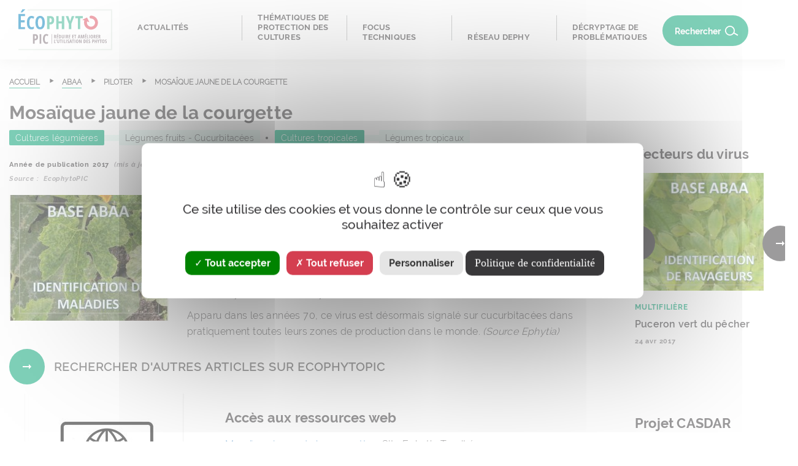

--- FILE ---
content_type: text/html; charset=UTF-8
request_url: https://ecophytopic.fr/abaa/piloter/mosaique-jaune-de-la-courgette
body_size: 12356
content:
<!DOCTYPE html>
<html  lang="fr" dir="ltr" prefix="content: http://purl.org/rss/1.0/modules/content/  dc: http://purl.org/dc/terms/  foaf: http://xmlns.com/foaf/0.1/  og: http://ogp.me/ns#  rdfs: http://www.w3.org/2000/01/rdf-schema#  schema: http://schema.org/  sioc: http://rdfs.org/sioc/ns#  sioct: http://rdfs.org/sioc/types#  skos: http://www.w3.org/2004/02/skos/core#  xsd: http://www.w3.org/2001/XMLSchema# ">
  <head>
    <meta charset="utf-8" />
<meta name="description" content="Maladie - Zucchini yellow mosaic virus (ZYMV) - Classe:Virus" />
<link rel="canonical" href="http://ecophytopic.fr/abaa/piloter/mosaique-jaune-de-la-courgette" />
<meta name="Generator" content="Drupal 10 (https://www.drupal.org)" />
<meta name="MobileOptimized" content="width" />
<meta name="HandheldFriendly" content="true" />
<meta name="viewport" content="width=device-width, initial-scale=1.0" />
<link rel="icon" href="/themes/custom/ecophytopic_theme/favicon.ico" type="image/vnd.microsoft.icon" />
<script>window.a2a_config=window.a2a_config||{};a2a_config.callbacks=[];a2a_config.overlays=[];a2a_config.templates={};</script>

    <title>Mosaïque jaune de la courgette | Ecophytopic</title>
    <link rel="stylesheet" media="all" href="/core/modules/system/css/components/align.module.css?t8wvxg" />
<link rel="stylesheet" media="all" href="/core/modules/system/css/components/fieldgroup.module.css?t8wvxg" />
<link rel="stylesheet" media="all" href="/core/modules/system/css/components/container-inline.module.css?t8wvxg" />
<link rel="stylesheet" media="all" href="/core/modules/system/css/components/clearfix.module.css?t8wvxg" />
<link rel="stylesheet" media="all" href="/core/modules/system/css/components/details.module.css?t8wvxg" />
<link rel="stylesheet" media="all" href="/core/modules/system/css/components/hidden.module.css?t8wvxg" />
<link rel="stylesheet" media="all" href="/core/modules/system/css/components/item-list.module.css?t8wvxg" />
<link rel="stylesheet" media="all" href="/core/modules/system/css/components/js.module.css?t8wvxg" />
<link rel="stylesheet" media="all" href="/core/modules/system/css/components/nowrap.module.css?t8wvxg" />
<link rel="stylesheet" media="all" href="/core/modules/system/css/components/position-container.module.css?t8wvxg" />
<link rel="stylesheet" media="all" href="/core/modules/system/css/components/reset-appearance.module.css?t8wvxg" />
<link rel="stylesheet" media="all" href="/core/modules/system/css/components/resize.module.css?t8wvxg" />
<link rel="stylesheet" media="all" href="/core/modules/system/css/components/system-status-counter.css?t8wvxg" />
<link rel="stylesheet" media="all" href="/core/modules/system/css/components/system-status-report-counters.css?t8wvxg" />
<link rel="stylesheet" media="all" href="/core/modules/system/css/components/system-status-report-general-info.css?t8wvxg" />
<link rel="stylesheet" media="all" href="/core/modules/system/css/components/tablesort.module.css?t8wvxg" />
<link rel="stylesheet" media="all" href="/modules/custom/acta_print/css/print-popup.css?t8wvxg" />
<link rel="stylesheet" media="all" href="/modules/contrib/addtoany/css/addtoany.css?t8wvxg" />
<link rel="stylesheet" media="all" href="/modules/contrib/back_to_top/css/back_to_top.css?t8wvxg" />
<link rel="stylesheet" media="all" href="/modules/contrib/collapsiblock/theme/dist/collapsiblock.css?t8wvxg" />
<link rel="stylesheet" media="all" href="/modules/custom/ecophytopic/modules/ecophytopic_cookies/tarteaucitron/css/tarteaucitron.css?t8wvxg" />
<link rel="stylesheet" media="all" href="/modules/contrib/paragraphs/css/paragraphs.unpublished.css?t8wvxg" />
<link rel="stylesheet" media="all" href="https://cdn.jsdelivr.net/npm/entreprise7pro-bootstrap@3.4.8/dist/css/bootstrap.css" integrity="sha256-3p/H8uQndDeQADwalAGPYNGwk6732TJRjYcY05O81og=" crossorigin="anonymous" />
<link rel="stylesheet" media="all" href="https://cdn.jsdelivr.net/npm/@unicorn-fail/drupal-bootstrap-styles@0.0.2/dist/3.1.1/7.x-3.x/drupal-bootstrap.css" integrity="sha512-ys0R7vWvMqi0PjJvf7827YdAhjeAfzLA3DHX0gE/sPUYqbN/sxO6JFzZLvc/wazhj5utAy7rECg1qXQKIEZOfA==" crossorigin="anonymous" />
<link rel="stylesheet" media="all" href="https://cdn.jsdelivr.net/npm/@unicorn-fail/drupal-bootstrap-styles@0.0.2/dist/3.1.1/8.x-3.x/drupal-bootstrap.css" integrity="sha512-ixuOBF5SPFLXivQ0U4/J9sQbZ7ZjmBzciWMBNUEudf6sUJ6ph2zwkpFkoUrB0oUy37lxP4byyHasSpA4rZJSKg==" crossorigin="anonymous" />
<link rel="stylesheet" media="all" href="https://cdn.jsdelivr.net/npm/@unicorn-fail/drupal-bootstrap-styles@0.0.2/dist/3.2.0/7.x-3.x/drupal-bootstrap.css" integrity="sha512-MiCziWBODHzeWsTWg4TMsfyWWoMltpBKnf5Pf5QUH9CXKIVeGpEsHZZ4NiWaJdgqpDzU/ahNWaW80U1ZX99eKw==" crossorigin="anonymous" />
<link rel="stylesheet" media="all" href="https://cdn.jsdelivr.net/npm/@unicorn-fail/drupal-bootstrap-styles@0.0.2/dist/3.2.0/8.x-3.x/drupal-bootstrap.css" integrity="sha512-US+XMOdYSqB2lE8RSbDjBb/r6eTTAv7ydpztf8B7hIWSlwvzQDdaAGun5M4a6GRjCz+BIZ6G43l+UolR+gfLFQ==" crossorigin="anonymous" />
<link rel="stylesheet" media="all" href="https://cdn.jsdelivr.net/npm/@unicorn-fail/drupal-bootstrap-styles@0.0.2/dist/3.3.1/7.x-3.x/drupal-bootstrap.css" integrity="sha512-3gQUt+MI1o8v7eEveRmZzYx6fsIUJ6bRfBLMaUTzdmNQ/1vTWLpNPf13Tcrf7gQ9iHy9A9QjXKxRGoXEeiQnPA==" crossorigin="anonymous" />
<link rel="stylesheet" media="all" href="https://cdn.jsdelivr.net/npm/@unicorn-fail/drupal-bootstrap-styles@0.0.2/dist/3.3.1/8.x-3.x/drupal-bootstrap.css" integrity="sha512-AwNfHm/YKv4l+2rhi0JPat+4xVObtH6WDxFpUnGXkkNEds3OSnCNBSL9Ygd/jQj1QkmHgod9F5seqLErhbQ6/Q==" crossorigin="anonymous" />
<link rel="stylesheet" media="all" href="https://cdn.jsdelivr.net/npm/@unicorn-fail/drupal-bootstrap-styles@0.0.2/dist/3.4.0/8.x-3.x/drupal-bootstrap.css" integrity="sha512-j4mdyNbQqqp+6Q/HtootpbGoc2ZX0C/ktbXnauPFEz7A457PB6le79qasOBVcrSrOBtGAm0aVU2SOKFzBl6RhA==" crossorigin="anonymous" />
<link rel="stylesheet" media="all" href="/libraries/slick/slick/slick.css?t8wvxg" />
<link rel="stylesheet" media="all" href="/libraries/slick/slick/slick-theme.css?t8wvxg" />
<link rel="stylesheet" media="all" href="/themes/custom/ecophytopic_theme/assets/css/style.css?t8wvxg" />

       
  </head>
  <body class="path-node page-node-type-publication has-glyphicons">
    <a href="#main-content" class="visually-hidden focusable skip-link">
      Aller au contenu principal
    </a>
    
      <div class="dialog-off-canvas-main-canvas" data-off-canvas-main-canvas>
    
  <div role="main" class="main-container container js-quickedit-main-content">
    <div class="row">

                              <div class="col-sm-12" role="heading">
              <div class="region region-header">
                              <div id="menu-toggle"></div>

          <a class="logo navbar-btn pull-left" href="/" title="Accueil" rel="home">
      <img src="/themes/custom/ecophytopic_theme/logo.svg" alt="Accueil" />
    </a>
      <section id="block-ecophytopic-theme-menuprincipal" class="block block-colossal-menu block-colossal-menu-blockmenu-principal clearfix">
  
    

      
<div class="ecophytopic-colossal-menu">
  <div class="close-mobile-menu">
  </div>
                      <ul class="niveau-0">
                  <li class="link-70 child-niveau-0" data-id="70">
                                          <div class="d-table">
                  <div class="d-table-cell">
                    <span>Actualités</span>
                  </div>
                </div>
                            <div class="rectangle"></div>
                      </li>
                                                  <li class="link-77 child-niveau-0" data-id="77">
                                          <div class="d-table">
                  <div class="d-table-cell">
                    <span>Thématiques de protection des cultures</span>
                  </div>
                </div>
                            <div class="rectangle"></div>
                      </li>
                                                  <li class="link-83 child-niveau-0" data-id="83">
                                          <div class="d-table">
                  <div class="d-table-cell">
                    <span>Focus techniques</span>
                  </div>
                </div>
                            <div class="rectangle"></div>
                      </li>
                                                  <li class="link-91 child-niveau-0" data-id="91">
                                          <div class="d-table">
                  <div class="d-table-cell">
                    <span>Réseau DEPHY</span>
                  </div>
                </div>
                            <div class="rectangle"></div>
                      </li>
                                                  <li class="link-94 child-niveau-0" data-id="94">
                                          <div class="d-table">
                  <div class="d-table-cell">
                    <span>Décryptage de problématiques</span>
                  </div>
                </div>
                            <div class="rectangle"></div>
                      </li>
                                              </ul>
                                            <div class="niveau-1  item-niveau-1-70 ">
        <div class="close-niveau-1">Fermer</div>
        <div class="previous-menu previous-niveau-1">←</div>
        <div class="previous-menu previous-niveau-2">←</div>
                  <div class="niveau-0-description">
            <span class="description-title">Actualités</span>
            <div class="description-content">
              
            <div class="field field--name-field-niveau-1-description field--type-string field--label-hidden field--item">Retrouvez ici toute l&#039;actualité de la protection intégrée des cultures et de la réglementation, les événements à venir, les derniers appels à projets de recherche...</div>
      

            </div>
          </div>
                <ul class="niveau-1-items-list  description-displayed ">
                      <li class="link-71 child-niveau-1" data-id="71">
                                                <a href="/search/ecophytopic?f%5B0%5D=tags%3A985">
                    <div>
                      <span >Revues de presse</span>
                    </div>
                  </a>
                                          </li>
                                  <li class="link-72 child-niveau-1" data-id="72">
                                                <a href="/reglementation/concevoir-son-systeme/actualites-reglementaires">
                    <div>
                      <span >Actualités réglementaires</span>
                    </div>
                  </a>
                                          </li>
                                  <li class="link-73 child-niveau-1" data-id="73">
                                                <a href="/recherche-innovation/pour-aller-plus-loin/les-appels-projets-de-recherche-et-innovation-en-cours">
                    <div>
                      <span >Appels à projets</span>
                    </div>
                  </a>
                                          </li>
                                  <li class="link-74 child-niveau-1" data-id="74">
                                                <a href="/prochains-evenements">
                    <div>
                      <span >Agenda</span>
                    </div>
                  </a>
                                          </li>
                                  <li class="link-75 child-niveau-1" data-id="75">
                                                <a href="/pic/pour-aller-plus-loin/webinaires-conferences">
                    <div>
                      <span >Webinaires et conférences</span>
                    </div>
                  </a>
                                          </li>
                                  <li class="link-76 child-niveau-1" data-id="76">
                                                <a href="/pic/pour-aller-plus-loin/la-lettre-pic-lettre-dinformation-nationale-sur-la-protection-integree-des">
                    <div>
                      <span >Lettre @ PIC</span>
                    </div>
                  </a>
                                          </li>
                              </ul>
              </div>
      
                                      <div class="niveau-1  item-niveau-1-77 ">
        <div class="close-niveau-1">Fermer</div>
        <div class="previous-menu previous-niveau-1">←</div>
        <div class="previous-menu previous-niveau-2">←</div>
                  <div class="niveau-0-description">
            <span class="description-title">Thématiques de protection des cultures</span>
            <div class="description-content">
              
            <div class="field field--name-field-niveau-1-description field--type-string field--label-hidden field--item">Des leviers ou techniques alternatives aux produits phytosanitaires conventionnels et d’autres ressources regroupées en 5 grandes thématiques, pour mettre en oeuvre la protection intégrée des cultures.</div>
      

            </div>
          </div>
                <ul class="niveau-1-items-list  description-displayed ">
                      <li class="link-97 child-niveau-1" data-id="97">
                                                <a href="/pic/pour-aller-plus-loin/quest-ce-que-la-pic">
                    <div>
                      <span >Principes de la PIC</span>
                    </div>
                  </a>
                                          </li>
                                  <li class="link-98 child-niveau-1" data-id="98">
                                                <a href="/pic/pour-aller-plus-loin/les-leviers-pic">
                    <div>
                      <span >Les leviers pour agir</span>
                    </div>
                  </a>
                                          </li>
                                  <li class="link-78 child-niveau-1" data-id="78">
                                                <span  class="has-children" >1. Concevoir son système</span>
                                          </li>
                                                            <li class="link-79 child-niveau-1" data-id="79">
                                                <span  class="has-children" >2. Prévenir</span>
                                          </li>
                                                            <li class="link-80 child-niveau-1" data-id="80">
                                                <span  class="has-children" >3. Piloter</span>
                                          </li>
                                                            <li class="link-81 child-niveau-1" data-id="81">
                                                <span  class="has-children" >4. Protéger</span>
                                          </li>
                                                            <li class="link-82 child-niveau-1" data-id="82">
                                                <span  class="has-children" >5. Exposition et impacts</span>
                                          </li>
                                                        </ul>
                                            <div class="niveau-2  item-niveau-2-78 ">
                  <div class="niveau-1-description  niveau-1-description-78 ">
            <span class="description-title">1. Concevoir son système</span>
          </div>
                <ul class="niveau-2-items-list">
                      <li class="link-99 child-niveau-2" data-id="99">
                                                <a href="/pic/concevoir-son-systeme/conception-de-systeme-de-culture">
                    <div>
                      <span>Conception des systèmes de culture</span>
                    </div>
                  </a>
                                          </li>
                      <li class="link-100 child-niveau-2" data-id="100">
                                                <a href="/pic/concevoir-son-systeme/evaluation-multi-criteres">
                    <div>
                      <span>Evaluation multi-critères</span>
                    </div>
                  </a>
                                          </li>
                      <li class="link-101 child-niveau-2" data-id="101">
                                                <a href="/pic/concevoir-son-systeme/demarches-territoriales-et-filieres">
                    <div>
                      <span>Démarches territoriales et filières</span>
                    </div>
                  </a>
                                          </li>
                  </ul>
      </div>
      
                                    <div class="niveau-2  item-niveau-2-79 ">
                  <div class="niveau-1-description  niveau-1-description-79 ">
            <span class="description-title">2. Prévenir</span>
          </div>
                <ul class="niveau-2-items-list">
                      <li class="link-102 child-niveau-2" data-id="102">
                                                <a href="/pic/prevenir/materiel-vegetal">
                    <div>
                      <span>Matériel végétal</span>
                    </div>
                  </a>
                                          </li>
                      <li class="link-103 child-niveau-2" data-id="103">
                                                <a href="/pic/prevenir/pratiques-culturales">
                    <div>
                      <span>Pratiques culturales</span>
                    </div>
                  </a>
                                          </li>
                      <li class="link-104 child-niveau-2" data-id="104">
                                                <a href="/pic/prevenir/infrastructures-agroecologiques">
                    <div>
                      <span>Infrastructures agroécologiques</span>
                    </div>
                  </a>
                                          </li>
                      <li class="link-105 child-niveau-2" data-id="105">
                                                <a href="/pic/prevenir/hygiene-et-nettoyage">
                    <div>
                      <span>Hygiène et nettoyage</span>
                    </div>
                  </a>
                                          </li>
                  </ul>
      </div>
      
                                    <div class="niveau-2  item-niveau-2-80 ">
                  <div class="niveau-1-description  niveau-1-description-80 ">
            <span class="description-title">3. Piloter</span>
          </div>
                <ul class="niveau-2-items-list">
                      <li class="link-106 child-niveau-2" data-id="106">
                                                <a href="/pic/piloter/identification-et-diagnostic">
                    <div>
                      <span>Identification et diagnostic</span>
                    </div>
                  </a>
                                          </li>
                      <li class="link-107 child-niveau-2" data-id="107">
                                                <a href="/pic/piloter/surveillance">
                    <div>
                      <span>Surveillance</span>
                    </div>
                  </a>
                                          </li>
                      <li class="link-108 child-niveau-2" data-id="108">
                                                <a href="/pic/piloter/evaluation-des-risques">
                    <div>
                      <span>Evaluation des risques</span>
                    </div>
                  </a>
                                          </li>
                      <li class="link-109 child-niveau-2" data-id="109">
                                                <a href="/pic/piloter/outils-daide-la-decision">
                    <div>
                      <span>Outils d&#039;aide à la décision</span>
                    </div>
                  </a>
                                          </li>
                  </ul>
      </div>
      
                                    <div class="niveau-2  item-niveau-2-81 ">
                  <div class="niveau-1-description  niveau-1-description-81 ">
            <span class="description-title">4. Protéger</span>
          </div>
                <ul class="niveau-2-items-list">
                      <li class="link-110 child-niveau-2" data-id="110">
                                                <a href="/pic/proteger/methodes-physiques">
                    <div>
                      <span>Méthodes physiques</span>
                    </div>
                  </a>
                                          </li>
                      <li class="link-111 child-niveau-2" data-id="111">
                                                <a href="/pic/proteger/bienvenue-sur-lespace-dedie-au-biocontrole-et-la-lutte-biologique">
                    <div>
                      <span>Biocontrôle et lutte biologique</span>
                    </div>
                  </a>
                                          </li>
                      <li class="link-113 child-niveau-2" data-id="113">
                                                <a href="/pic/proteger/optimisation-des-methodes-chimiques">
                    <div>
                      <span>Optimisation des méthodes chimiques</span>
                    </div>
                  </a>
                                          </li>
                      <li class="link-114 child-niveau-2" data-id="114">
                                                <a href="/pic/proteger/materiels-et-technologies">
                    <div>
                      <span>Matériels et technologies</span>
                    </div>
                  </a>
                                          </li>
                  </ul>
      </div>
      
                                    <div class="niveau-2  item-niveau-2-82 ">
                  <div class="niveau-1-description  niveau-1-description-82 ">
            <span class="description-title">5. Exposition et impacts</span>
          </div>
                <ul class="niveau-2-items-list">
                      <li class="link-115 child-niveau-2" data-id="115">
                                                <a href="/pic/concevoir-son-systeme/sante-humaine">
                    <div>
                      <span>Santé humaine</span>
                    </div>
                  </a>
                                          </li>
                      <li class="link-116 child-niveau-2" data-id="116">
                                                <a href="/pic/concevoir-son-systeme/protection-de-lenvironnement">
                    <div>
                      <span>Protection de l&#039;environnement</span>
                    </div>
                  </a>
                                          </li>
                  </ul>
      </div>
      
                        </div>
      
                                      <div class="niveau-1  item-niveau-1-83 ">
        <div class="close-niveau-1">Fermer</div>
        <div class="previous-menu previous-niveau-1">←</div>
        <div class="previous-menu previous-niveau-2">←</div>
                  <div class="niveau-0-description">
            <span class="description-title">Focus techniques</span>
            <div class="description-content">
              
            <div class="field field--name-field-niveau-1-description field--type-string field--label-hidden field--item">Cette rubrique donne accès à des ressources clés et à des bases documentaires, qui utilisent des filtres de recherche plus détaillés et adaptés à la thématique de la base en question.</div>
      

            </div>
          </div>
                <ul class="niveau-1-items-list  description-displayed ">
                      <li class="link-84 child-niveau-1" data-id="84">
                                                <span  class="has-children" >Réglementation</span>
                                          </li>
                                                            <li class="link-85 child-niveau-1" data-id="85">
                                                <span  class="has-children" >Auxiliaires &amp; bioagresseurs</span>
                                          </li>
                                                            <li class="link-86 child-niveau-1" data-id="86">
                                                <span  class="has-children" >Synthèses et dossiers</span>
                                          </li>
                                                            <li class="link-125 child-niveau-1" data-id="125">
                                                <span  class="has-children" >Recherche &amp; Innovation</span>
                                          </li>
                                                            <li class="link-87 child-niveau-1" data-id="87">
                                                <span  class="has-children" >Outils techniques</span>
                                          </li>
                                                            <li class="link-88 child-niveau-1" data-id="88">
                                                <span  class="has-children" >Formations et partage de connaissances</span>
                                          </li>
                                                            <li class="link-89 child-niveau-1" data-id="89">
                                                <span  class="has-children" >Réseaux nationaux d&#039;observation</span>
                                          </li>
                                                            <li class="link-90 child-niveau-1" data-id="90">
                                                <span  class="has-children" >Ressources PIC en région et à l&#039;international</span>
                                          </li>
                                                        </ul>
                                            <div class="niveau-2  item-niveau-2-84 ">
                  <div class="niveau-1-description  niveau-1-description-84 ">
            <span class="description-title">Réglementation</span>
          </div>
                <ul class="niveau-2-items-list">
                      <li class="link-117 child-niveau-2" data-id="117">
                                                <a href="/reglementation/proteger/liste-des-produits-de-biocontrole">
                    <div>
                      <span>Liste actualisée des produits de biocontrôle</span>
                    </div>
                  </a>
                                          </li>
                      <li class="link-118 child-niveau-2" data-id="118">
                                                <a href="/reglementation/pour-aller-plus-loin/reglementation-liee-la-pic-base-de-donnees-reglementation">
                    <div>
                      <span>Textes réglementaires</span>
                    </div>
                  </a>
                                          </li>
                      <li class="link-119 child-niveau-2" data-id="119">
                                                <a href="/cepp/concevoir-son-systeme/certificats-deconomie-de-produits-phytopharmaceutiques-base-de-recherche">
                    <div>
                      <span>Actions CEPP</span>
                    </div>
                  </a>
                                          </li>
                  </ul>
      </div>
      
                                    <div class="niveau-2  item-niveau-2-85 ">
                  <div class="niveau-1-description  niveau-1-description-85 ">
            <span class="description-title">Auxiliaires &amp; bioagresseurs</span>
          </div>
                <ul class="niveau-2-items-list">
                      <li class="link-120 child-niveau-2" data-id="120">
                                                <a href="/abaa/piloter/auxiliaires-bioagresseurs-accidents-base-documentaire-abaa">
                    <div>
                      <span>Fiches d&#039;identification</span>
                    </div>
                  </a>
                                          </li>
                      <li class="link-121 child-niveau-2" data-id="121">
                                                <a href="/pic/pour-aller-plus-loin/quiz-auxiliaires-des-cultures">
                    <div>
                      <span>Quiz ludiques</span>
                    </div>
                  </a>
                                          </li>
                  </ul>
      </div>
      
                                    <div class="niveau-2  item-niveau-2-86 ">
                  <div class="niveau-1-description  niveau-1-description-86 ">
            <span class="description-title">Synthèses et dossiers</span>
          </div>
                <ul class="niveau-2-items-list">
                      <li class="link-122 child-niveau-2" data-id="122">
                                                <a href="/pic/pour-aller-plus-loin/les-syntheses-decophytopic">
                    <div>
                      <span>Synthèses sur une pratique ou un bioagresseur</span>
                    </div>
                  </a>
                                          </li>
                      <li class="link-123 child-niveau-2" data-id="123">
                                                <a href="/pic/pour-aller-plus-loin/les-petits-dossiers-decophytopic">
                    <div>
                      <span>Dossiers techniques</span>
                    </div>
                  </a>
                                          </li>
                      <li class="link-124 child-niveau-2" data-id="124">
                                                <a href="https://ecophytopic.fr/pic/pour-aller-plus-loin/les-dossiers-thematiques-filieres-decophytopic">
                    <div>
                      <span>Dossiers thèmatiques filière</span>
                    </div>
                  </a>
                                          </li>
                  </ul>
      </div>
      
                                    <div class="niveau-2  item-niveau-2-125 ">
                  <div class="niveau-1-description  niveau-1-description-125 ">
            <span class="description-title">Recherche &amp; Innovation</span>
          </div>
                <ul class="niveau-2-items-list">
                      <li class="link-166 child-niveau-2" data-id="166">
                                                <a href="/recherche-innovation/pour-aller-plus-loin/projets-de-recherche-et-dinnovation-base-documentaire">
                    <div>
                      <span>Base Recherche &amp; Innovation</span>
                    </div>
                  </a>
                                          </li>
                      <li class="link-165 child-niveau-2" data-id="165">
                                                <a href="/recherche-innovation/pour-aller-plus-loin/la-recherche-innovation-dans-le-plan-ecophyto-ii">
                    <div>
                      <span>Axe Ecophyto Recherche &amp; Innovation</span>
                    </div>
                  </a>
                                          </li>
                  </ul>
      </div>
      
                                    <div class="niveau-2  item-niveau-2-87 ">
                  <div class="niveau-1-description  niveau-1-description-87 ">
            <span class="description-title">Outils techniques</span>
          </div>
                <ul class="niveau-2-items-list">
                      <li class="link-126 child-niveau-2" data-id="126">
                                                <a href="/pic/pour-aller-plus-loin/des-outils-techniques-pour-plus-de-pic">
                    <div>
                      <span>Outils techniques pour plus de PIC</span>
                    </div>
                  </a>
                                          </li>
                      <li class="link-127 child-niveau-2" data-id="127">
                                                <a href="/pic/pour-aller-plus-loin/les-bases-decophytopic">
                    <div>
                      <span>Bases documentaires</span>
                    </div>
                  </a>
                                          </li>
                  </ul>
      </div>
      
                                    <div class="niveau-2  item-niveau-2-88 ">
                  <div class="niveau-1-description  niveau-1-description-88 ">
            <span class="description-title">Formations et partage de connaissances</span>
          </div>
                <ul class="niveau-2-items-list">
                      <li class="link-128 child-niveau-2" data-id="128">
                                                <a href="https://ecophytopic.fr/pic/pour-aller-plus-loin/tout-savoir-sur-la-formation-en-protection-integree-pic">
                    <div>
                      <span>Formations PIC</span>
                    </div>
                  </a>
                                          </li>
                      <li class="link-161 child-niveau-2" data-id="161">
                                                <a href="https://ecophytopic.fr/pic/pour-aller-plus-loin/des-outils-de-partage-de-connaissances-pour-plus-de-pic">
                    <div>
                      <span>Outils de partage de connaissances</span>
                    </div>
                  </a>
                                          </li>
                      <li class="link-129 child-niveau-2" data-id="129">
                                                <a href="/search/ecophytopic?keys=quiz&amp;items_per_page=10">
                    <div>
                      <span>Outils d&#039;évaluation des connaissances ou quiz</span>
                    </div>
                  </a>
                                          </li>
                      <li class="link-162 child-niveau-2" data-id="162">
                                                <a href="/pic/pour-aller-plus-loin/expertises-pic">
                    <div>
                      <span>Expertises PIC</span>
                    </div>
                  </a>
                                          </li>
                  </ul>
      </div>
      
                                    <div class="niveau-2  item-niveau-2-89 ">
                  <div class="niveau-1-description  niveau-1-description-89 ">
            <span class="description-title">Réseaux nationaux d&#039;observation</span>
          </div>
                <ul class="niveau-2-items-list">
                      <li class="link-131 child-niveau-2" data-id="131">
                                                <a href="/pic/piloter/le-reseau-depidemiosurveillance-finance-par-le-plan-ecophyto">
                    <div>
                      <span>Réseaux nationaux d&#039;épidémiosurveillance - BSV</span>
                    </div>
                  </a>
                                          </li>
                      <li class="link-130 child-niveau-2" data-id="130">
                                                <a href="/bsv/piloter/bulletins-de-sante-du-vegetal-base-documentaire-bsv">
                    <div>
                      <span>Accès aux Bulletins de Santé du Végétal</span>
                    </div>
                  </a>
                                          </li>
                      <li class="link-164 child-niveau-2" data-id="164">
                                                <a href="https://ecophytopic.fr/pic/exposition-et-impacts/reseau-500-eni-biovigilance">
                    <div>
                      <span>Réseau national de biovigilance - 500 ENI</span>
                    </div>
                  </a>
                                          </li>
                  </ul>
      </div>
      
                                    <div class="niveau-2  item-niveau-2-90 ">
                  <div class="niveau-1-description  niveau-1-description-90 ">
            <span class="description-title">Ressources PIC en région et à l&#039;international</span>
          </div>
                <ul class="niveau-2-items-list">
                      <li class="link-132 child-niveau-2" data-id="132">
                                                <a href="/pic/pour-aller-plus-loin/la-pic-en-region-inventaire-des-ressources-disponibles">
                    <div>
                      <span>Ressources régionales</span>
                    </div>
                  </a>
                                          </li>
                      <li class="link-133 child-niveau-2" data-id="133">
                                                <a href="/pic/pour-aller-plus-loin/la-protection-integree-dans-les-pays-europeens-et">
                    <div>
                      <span>Ressources internationales</span>
                    </div>
                  </a>
                                          </li>
                  </ul>
      </div>
      
                        </div>
      
                                      <div class="niveau-1  item-niveau-1-91 ">
        <div class="close-niveau-1">Fermer</div>
        <div class="previous-menu previous-niveau-1">←</div>
        <div class="previous-menu previous-niveau-2">←</div>
                  <div class="niveau-0-description">
            <span class="description-title">Réseau DEPHY</span>
            <div class="description-content">
              
            <div class="field field--name-field-niveau-1-description field--type-string field--label-hidden field--item">Dispositif clé du plan Ecophyto, DEPHY a pour but d&#039;éprouver, valoriser et déployer des techniques et systèmes agricoles, économes en produits phytosanitaires et multiperformants, pour l&#039;ensemble des filières végétales.</div>
      

            </div>
          </div>
                <ul class="niveau-1-items-list  description-displayed ">
                      <li class="link-163 child-niveau-1" data-id="163">
                                                <a href="https://ecophytopic.fr/dephy">
                    <div>
                      <span >Accueil DEPHY</span>
                    </div>
                  </a>
                                          </li>
                                  <li class="link-134 child-niveau-1" data-id="134">
                                                <a href="/dephy/quest-ce-que-le-reseau-dephy">
                    <div>
                      <span >Présentation du réseau</span>
                    </div>
                  </a>
                                          </li>
                                  <li class="link-135 child-niveau-1" data-id="135">
                                                <a href="/dephy/carte-interactive-dephy">
                    <div>
                      <span >Carte du réseau</span>
                    </div>
                  </a>
                                          </li>
                                  <li class="link-92 child-niveau-1" data-id="92">
                                                <span  class="has-children" >DEPHY FERME : 180 groupes d&#039;agriculteurs</span>
                                          </li>
                                                            <li class="link-93 child-niveau-1" data-id="93">
                                                <span  class="has-children" >DEPHY EXPE : projets d&#039;expérimentation</span>
                                          </li>
                                                        </ul>
                                            <div class="niveau-2  item-niveau-2-92 ">
                  <div class="niveau-1-description  niveau-1-description-92 ">
            <span class="description-title">DEPHY FERME : 180 groupes d&#039;agriculteurs</span>
          </div>
                <ul class="niveau-2-items-list">
                      <li class="link-136 child-niveau-2" data-id="136">
                                                <a href="/dephy/le-dispositif-dephy-ferme">
                    <div>
                      <span>Présentation du réseau FERME</span>
                    </div>
                  </a>
                                          </li>
                      <li class="link-137 child-niveau-2" data-id="137">
                                                <a href="/dephy/concevoir-son-systeme/les-groupes-dagriculteurs-et-agricultrices-dephy-ferme">
                    <div>
                      <span>Groupes d&#039;agriculteurs</span>
                    </div>
                  </a>
                                          </li>
                      <li class="link-138 child-niveau-2" data-id="138">
                                                <a href="/dephy/les-productions-des-groupes-dephy-ferme">
                    <div>
                      <span>Fiches du réseau FERME</span>
                    </div>
                  </a>
                                          </li>
                      <li class="link-139 child-niveau-2" data-id="139">
                                                <a href="/pic/concevoir-son-systeme/reseau-dephy-ferme-videos-temoignages-et-techniques">
                    <div>
                      <span>Vidéos du réseau FERME</span>
                    </div>
                  </a>
                                          </li>
                      <li class="link-140 child-niveau-2" data-id="140">
                                                <a href="/dephy/les-ressources-techniques-du-reseau-dephy-ferme">
                    <div>
                      <span>Autres ressources</span>
                    </div>
                  </a>
                                          </li>
                  </ul>
      </div>
      
                                    <div class="niveau-2  item-niveau-2-93 ">
                  <div class="niveau-1-description  niveau-1-description-93 ">
            <span class="description-title">DEPHY EXPE : projets d&#039;expérimentation</span>
          </div>
                <ul class="niveau-2-items-list">
                      <li class="link-141 child-niveau-2" data-id="141">
                                                <a href="/dephy/le-dispositif-dephy-expe">
                    <div>
                      <span>Présentation du réseau EXPE</span>
                    </div>
                  </a>
                                          </li>
                      <li class="link-167 child-niveau-2" data-id="167">
                                                <a href="https://ecophytopic.fr/dephy/les-projets-dephy-expe-3-2025-2030">
                    <div>
                      <span>Projets EXPE 3 (2025-2030)</span>
                    </div>
                  </a>
                                          </li>
                      <li class="link-142 child-niveau-2" data-id="142">
                                                <a href="/dephy/les-projets-dephy-expe-en-cours">
                    <div>
                      <span>Projets EXPE 2 (2018-2024)</span>
                    </div>
                  </a>
                                          </li>
                      <li class="link-143 child-niveau-2" data-id="143">
                                                <a href="/dephy/les-projets-dephy-expe-2012-2018">
                    <div>
                      <span>Projets EXPE 1 (2012-2018)</span>
                    </div>
                  </a>
                                          </li>
                      <li class="link-144 child-niveau-2" data-id="144">
                                                <a href="/dephy/les-ressources-produites-par-le-dispositif-dephy-expe">
                    <div>
                      <span>Autres ressources</span>
                    </div>
                  </a>
                                          </li>
                  </ul>
      </div>
      
                        </div>
      
                                      <div class="niveau-1  item-niveau-1-94 ">
        <div class="close-niveau-1">Fermer</div>
        <div class="previous-menu previous-niveau-1">←</div>
        <div class="previous-menu previous-niveau-2">←</div>
                  <div class="niveau-0-description">
            <span class="description-title">Décryptage de problématiques</span>
            <div class="description-content">
              
            <div class="field field--name-field-niveau-1-description field--type-string field--label-hidden field--item">Cet espace a pour vocation de décrypter des problématiques à forts enjeux pour la protection des cultures. Il propose des centres de ressources pour accompagner les acteurs dans l&#039;utilisation des alternatives existantes.</div>
      

            </div>
          </div>
                <ul class="niveau-1-items-list  description-displayed ">
                      <li class="link-95 child-niveau-1" data-id="95">
                                                <span  class="has-children" >Sortir du glyphosate et gérer l&#039;enherbement</span>
                                          </li>
                                                            <li class="link-96 child-niveau-1" data-id="96">
                                                <span  class="has-children" >Réduire l&#039;usage du cuivre en viticulture</span>
                                          </li>
                                                        </ul>
                                            <div class="niveau-2  item-niveau-2-95 ">
                  <div class="niveau-1-description  niveau-1-description-95 ">
            <span class="description-title">Sortir du glyphosate et gérer l&#039;enherbement</span>
          </div>
                <ul class="niveau-2-items-list">
                      <li class="link-145 child-niveau-2" data-id="145">
                                                <a href="/alternatives-glyphosate/centre-de-ressources-glyphosate">
                    <div>
                      <span>Accueil</span>
                    </div>
                  </a>
                                          </li>
                      <li class="link-146 child-niveau-2" data-id="146">
                                                <a href="/alternatives-glyphosate/ressources-glyphosate/arboriculture">
                    <div>
                      <span>Arboriculture</span>
                    </div>
                  </a>
                                          </li>
                      <li class="link-147 child-niveau-2" data-id="147">
                                                <a href="/alternatives-glyphosate/ressources-glyphosate/cultures-legumieres">
                    <div>
                      <span>Cultures légumières</span>
                    </div>
                  </a>
                                          </li>
                      <li class="link-148 child-niveau-2" data-id="148">
                                                <a href="/alternatives-glyphosate/ressources-glyphosate/cultures-tropicales">
                    <div>
                      <span>Cultures tropicales</span>
                    </div>
                  </a>
                                          </li>
                      <li class="link-149 child-niveau-2" data-id="149">
                                                <a href="/alternatives-glyphosate/ressources-glyphosate/grandes-cultures">
                    <div>
                      <span>Grandes cultures / Polyculture-élevage</span>
                    </div>
                  </a>
                                          </li>
                      <li class="link-150 child-niveau-2" data-id="150">
                                                <a href="/alternatives-glyphosate/ressources-glyphosate/horti-ppam">
                    <div>
                      <span>Horticulture - PPAM</span>
                    </div>
                  </a>
                                          </li>
                      <li class="link-151 child-niveau-2" data-id="151">
                                                <a href="/alternatives-glyphosate/ressources-glyphosate/viticulture">
                    <div>
                      <span>Viticulture</span>
                    </div>
                  </a>
                                          </li>
                  </ul>
      </div>
      
                                    <div class="niveau-2  item-niveau-2-96 ">
                  <div class="niveau-1-description  niveau-1-description-96 ">
            <span class="description-title">Réduire l&#039;usage du cuivre en viticulture</span>
          </div>
                <ul class="niveau-2-items-list">
                      <li class="link-152 child-niveau-2" data-id="152">
                                                <a href="/cuivre-viticulture/centre-de-ressources-cuivre">
                    <div>
                      <span>Accueil</span>
                    </div>
                  </a>
                                          </li>
                      <li class="link-153 child-niveau-2" data-id="153">
                                                <a href="/cuivre-viticulture/proteger/les-huiles-essentielles-contre-le-mildiou-de-la-vigne">
                    <div>
                      <span>Huiles essentielles</span>
                    </div>
                  </a>
                                          </li>
                      <li class="link-154 child-niveau-2" data-id="154">
                                                <a href="/cuivre-viticulture/proteger/les-substances-minerales-contre-le-mildiou-de-la-vigne">
                    <div>
                      <span>Substances minérales</span>
                    </div>
                  </a>
                                          </li>
                      <li class="link-155 child-niveau-2" data-id="155">
                                                <a href="/cuivre-viticulture/proteger/les-substances-vegetales-contre-le-mildiou-de-la-vigne">
                    <div>
                      <span>Substances végétales</span>
                    </div>
                  </a>
                                          </li>
                      <li class="link-156 child-niveau-2" data-id="156">
                                                <a href="/cuivre-viticulture/proteger/les-sucres-contre-le-mildiou-de-la-vigne">
                    <div>
                      <span>Sucres</span>
                    </div>
                  </a>
                                          </li>
                      <li class="link-157 child-niveau-2" data-id="157">
                                                <a href="/cuivre-viticulture/proteger/les-stimulateurs-des-defenses-des-plantes-contre-le-mildiou-de-la-vigne">
                    <div>
                      <span>Stimulateurs de défenses des plantes</span>
                    </div>
                  </a>
                                          </li>
                      <li class="link-158 child-niveau-2" data-id="158">
                                                <a href="/cuivre-viticulture/piloter/les-outils-daide-la-decision-dans-la-lutte-contre-le-mildiou-de-la-vigne">
                    <div>
                      <span>Outils d&#039;aide à la décision</span>
                    </div>
                  </a>
                                          </li>
                      <li class="link-159 child-niveau-2" data-id="159">
                                                <a href="/cuivre-viticulture/concevoir-son-systeme/les-varietes-resistantes-au-mildiou-de-la-vigne">
                    <div>
                      <span>Variétés résistantes</span>
                    </div>
                  </a>
                                          </li>
                      <li class="link-160 child-niveau-2" data-id="160">
                                                <a href="/cuivre-viticulture/proteger/les-methodes-physiques-dans-la-lutte-contre-le-mildiou-de-la-vigne">
                    <div>
                      <span>Méthodes physiques</span>
                    </div>
                  </a>
                                          </li>
                  </ul>
      </div>
      
                        </div>
      
                    
</div>


  </section>

<div id="block-searchpicto-3">
  <a href="/search/ecophytopic">
    <div class="picto-search">
      <p>Rechercher</p>
    </div>
  </a>
</div>

  </div>

          </div>
              
                          <div class="region region-breadcrumb">
        <ol class="breadcrumb">
          <li >
                  <a href="/">Accueil</a>
              </li>
          <li >
                  <a href="/abaa">ABAA</a>
              </li>
          <li >
                  Piloter
              </li>
          <li >
                  Mosaïque jaune de la courgette
              </li>
      </ol>


  </div>

              
            
                  <section class="col-sm-12">

                
                
                          <a id="main-content"></a>
          <aside class="hidden-bg" role="complementary"></aside>
            <div class="region region-content">
    <div data-drupal-messages-fallback class="hidden"></div>
  <article data-history-node-id="42604" about="/abaa/piloter/mosaique-jaune-de-la-courgette" class="publication full clearfix node-publication">

  
    <h2 class="node-title">
      
<span>Mosaïque jaune de la courgette</span>

    </h2>
  

  <div class="atomic-design-node">

    <div class="content wrapper-content">

      <div class="node-filiere">
        
      <div class="field field--name-field-filiere field--type-entity-reference field--label-hidden field--items">
              <div class="primary_filiere field--item">Cultures légumières</div>
              <div class="secondary_filiere field--item">Légumes fruits - Cucurbitacées</div>
              <div class="primary_filiere field--item">Cultures tropicales</div>
              <div class="secondary_filiere field--item">Légumes tropicaux</div>
          </div>
  
      </div>

      <div class="node-addtoany">
        <span class="a2a_kit a2a_kit_size_32 addtoany_list" data-a2a-url="http://ecophytopic.fr/abaa/piloter/mosaique-jaune-de-la-courgette" data-a2a-title="Mosaïque jaune de la courgette"><a class="a2a_dd addtoany_share" target="_blank" href="https://www.addtoany.com/share#url=http%3A%2F%2Fecophytopic.fr%2Fabaa%2Fpiloter%2Fmosaique-jaune-de-la-courgette&amp;title=Mosa%C3%AFque%20jaune%20de%20la%20courgette"><div class="share-icon"></div>
      Partager
    </a></span>
      </div>

      <div class="node-printer">
                <div id="print-button" class="dspl-button-print">
          <div class="button-display"></div>
          <span class="print-logo">Imprimer</span>
        </div>
      </div>

      <div class="node-created">
        <span class="publication-date-label">Année de publication</span> <time datetime="2017-10-17T12:00:00Z">2017</time>

        <div class="node-last-updated">
          &nbsp; (mis à jour le 08 fév 2021)
        </div>
      </div>

      <div class="node-source">
        Source :&nbsp; EcophytoPIC
      </div>

      
      
      <div class="node-headlines">
                  <div class="node-image">
            
            <div class="field field--name-field-image field--type-image field--label-hidden field--item">  <img loading="lazy" src="/sites/default/files/styles/260x205/public/2020-08/Mosaique_courgette.jpg?itok=x0sDyHmS" width="260" height="205" alt="Mosaïque jaune de la courgette" typeof="foaf:Image" class="img-responsive" />


</div>
      
          </div>
        
        
                                <div class="node-body">
                            
            <div class="field field--name-body field--type-text-with-summary field--label-hidden field--item"><p class="bloc_couleur" style="margin-bottom: 10px; padding: 5px 14px; border-radius: 4px; color: rgb(255, 255, 254); display: inline-block; font-size: 10.92px; font-weight: bold; text-align: center; background: none 0px 0px repeat scroll rgb(139, 0, 0);"><span style="font-size: 14px;">BioAgresseur<br>
Maladie</span></p>

<p><strong><em>Zucchini yellow mosaic virus (ZYMV)</em></strong></p>

<p><u>Classe:</u>Virus</p>

<p><u>Ordre:</u> Potyvirus <u>Famille:</u> Potyviridae</p>

<p>Apparu dans les années 70, ce virus est désormais signalé sur cucurbitacées dans pratiquement toutes leurs zones de production dans le monde.<em> (Source Ephytia)</em></p>
</div>
      
            </div>
                                <div class="node-summary">
                              <a target="_blank" href="https://ecophytopic.fr/search/ecophytopic?keys=mosa%C3%AFque+courgette&amp;items_per_page=10
">
                  <div class="button-link-container">
                    <div class="custom-button-link-post"></div><span>
            <div class="field field--name-field-titre-bouton field--type-string field--label-hidden field--item">Rechercher d&#039;autres articles sur Ecophytopic</div>
      </span>
                  </div>
                </a>
                          </div>
          
          
                  </div>


        <div class="atomic-design-content">
          
      <div class="field field--name-field-composants-atomic-ecophyto field--type-entity-reference-revisions field--label-hidden field--items">
              <div class="field--item col-1">    <div class="paragraph paragraph--type--bloc-image paragraph--view-mode--default paragraph-bloc-image">
        <div class="div-img">
              <img loading="lazy" src="/sites/default/files/styles/260x205/public/2020-01/sitesweb.jpg?itok=jD1ezQlj" width="260" height="205" alt="sites web" typeof="foaf:Image" class="img-responsive" />



        </div>
        <div class="div-title">
            
        </div>
    </div>
</div>
              <div class="field--item col-2">
  <div class="paragraph paragraph--type--para-bloc-texte paragraph--view-mode--default paragraph-bloc-texte">
          <div class="bloc-texte-title">
        
            <div class="field field--name-field-titre field--type-string field--label-hidden field--item no-break">Accès aux ressources web</div>
      
      </div>
      
            <div class="field field--name-field-richtext field--type-text-long field--label-hidden field--item no-break"><p><a href="http://ephytia.inra.fr/fr/C/24034/Tropileg-ZYMV" target="_blank">Mosaïque jaune de la courgette</a> - Site Ephytia TropiLég</p>

<ul>
	<li><a href="http://ephytia.inra.fr/fr/C/7701/Melon-Virus-de-la-mosaique-jaune-de-la-courgette-ZYMV" target="_blank">Sur Melon</a></li>
	<li><a href="http://ephytia.inra.fr/fr/C/8069/Courgette-courges-Virus-de-la-mosaique-jaune-de-la-courgette-ZYMV" target="_blank">Sur Courgette et Courge</a></li>
</ul>

<p><a href="http://www.agriculture-biodiversite-oi.org/Nature-agriculture/Nouvelles-du-terrain/Dossiers-thematiques/Fiches-plantes-maladies-insectes/Les-maladies-des-plantes/Le-virus-de-la-mosaique-jaune-de-la-courgette" target="_blank">Mosaïque jaune de la courgette</a> - Site Biodiversité &amp; Agriculture Océan Indien</p>

<p><a href="https://gd.eppo.int/taxon/ZYMV00" target="_blank">Mosaïque jaune de la courgette</a> - Site OEPP</p>

<p>&nbsp;</p>
</div>
      
      </div>
</div>
              <div class="field--item col-1">    <div class="paragraph paragraph--type--bloc-image paragraph--view-mode--default paragraph-bloc-image">
        <div class="div-img">
              <img loading="lazy" src="/sites/default/files/styles/260x205/public/2020-01/documents.jpg?itok=Aj-c3Giv" width="260" height="205" alt="documents" typeof="foaf:Image" class="img-responsive" />



        </div>
        <div class="div-title">
            
        </div>
    </div>
</div>
              <div class="field--item col-2">
  <div class="paragraph paragraph--type--para-bloc-texte paragraph--view-mode--default paragraph-bloc-texte">
          <div class="bloc-texte-title">
        
            <div class="field field--name-field-titre field--type-string field--label-hidden field--item no-break">Accès aux ressources documentaires</div>
      
      </div>
      
            <div class="field field--name-field-richtext field--type-text-long field--label-hidden field--item no-break"><p><a href="https://bsvguyane.files.wordpress.com/2019/07/pi-courgette-2019.pdf" target="_blank">Mosaïque jaune de la courgette</a> - Brochure "Protection intégrée de la courgette en Guyane", Chambre d'Agriculture de Guyane, 2019 - page 8</p>
</div>
      
      </div>
</div>
          </div>
  
        </div>

      </div>
              <div class="wrapper-side-bar">
          
      <div class="field field--name-field-composants-colonne-atomic- field--type-entity-reference-revisions field--label-hidden field--items">
              <div class="field--item">    <div class="paragraph paragraph--type--colonne-carrousel paragraph--view-mode--default">
        <div class="title-carrousel">
            <div class="field field--name-field-titre field--type-string field--label-hidden field--item">Vecteurs du virus</div>
      </div>
        <div class="column-carrousel">
            
      <div class="field field--name-field-contenus field--type-entity-reference field--label-hidden field--items">
              <div class="field--item">
<article data-history-node-id="42334" about="/abaa/piloter/puceron-vert-du-pecher" class="node node--type-publication node--view-mode-carrousel-colonne clearfix">
    <header>
        
        
    </header>
    <a href="/abaa/piloter/puceron-vert-du-pecher" class="div-publication-carrousel">
        <div class="sub-div-publication-carrousel">
            <div class="img-publication-carrousel">
              <div class="image-wrapper">
                <img loading="lazy" src="/sites/default/files/styles/260x205/public/2020-04/Puceron_vertpecher.jpg?itok=4Uo7UmKv" width="260" height="205" alt="Puceron vert du pêcher" typeof="foaf:Image" class="img-responsive" />



              </div>
            </div>

            <div class="filiere-publication-carrousel">
                Multifilière
            </div>
            <div class="titre-publication-carrousel">
                
<span>Puceron vert du pêcher</span>

            </div>
            <div class="date-publication-carrousel">
                
            <div class="field field--name-field-date-de-publication field--type-datetime field--label-hidden field--item"><time datetime="2017-04-24T12:00:00Z">24 avr 2017</time>
</div>
      
            </div>
        </div>
    </a>
</article>
</div>
              <div class="field--item">
<article data-history-node-id="42582" about="/abaa/piloter/puceron-du-melon-et-du-cotonnier" class="node node--type-publication node--view-mode-carrousel-colonne clearfix">
    <header>
        
        
    </header>
    <a href="/abaa/piloter/puceron-du-melon-et-du-cotonnier" class="div-publication-carrousel">
        <div class="sub-div-publication-carrousel">
            <div class="img-publication-carrousel">
              <div class="image-wrapper">
                <img loading="lazy" src="/sites/default/files/styles/260x205/public/2020-10/Puceron_meloncotonnier.jpg?itok=_LuMFdL6" width="260" height="205" alt="Puceron du melon et du cotonnier" typeof="foaf:Image" class="img-responsive" />



              </div>
            </div>

            <div class="filiere-publication-carrousel">
                Multifilière
            </div>
            <div class="titre-publication-carrousel">
                
<span>Puceron du melon et du cotonnier</span>

            </div>
            <div class="date-publication-carrousel">
                
            <div class="field field--name-field-date-de-publication field--type-datetime field--label-hidden field--item"><time datetime="2017-10-09T12:00:00Z">09 oct 2017</time>
</div>
      
            </div>
        </div>
    </a>
</article>
</div>
          </div>
  
        </div>
    </div>
</div>
              <div class="field--item">    <div class="paragraph paragraph--type--colonne-carrousel paragraph--view-mode--default">
        <div class="title-carrousel">
            <div class="field field--name-field-titre field--type-string field--label-hidden field--item">Projet CASDAR 2012-2015</div>
      </div>
        <div class="column-carrousel">
            
      <div class="field field--name-field-contenus field--type-entity-reference field--label-hidden field--items">
              <div class="field--item">
<article data-history-node-id="41870" about="/recherche-innovation/prevenir/projet-virus-de-la-mosaique" class="node node--type-publication node--view-mode-carrousel-colonne clearfix">
    <header>
        
        
    </header>
    <a href="/recherche-innovation/prevenir/projet-virus-de-la-mosaique" class="div-publication-carrousel">
        <div class="sub-div-publication-carrousel">
            <div class="img-publication-carrousel">
              <div class="image-wrapper">
                <img loading="lazy" src="/sites/default/files/styles/260x205/public/2021-06/AAP_CASDAR_SSV_12.jpg?itok=uDE-kKje" width="260" height="205" alt="" typeof="foaf:Image" class="img-responsive" />



              </div>
            </div>

            <div class="filiere-publication-carrousel">
                Cultures légumières
            </div>
            <div class="titre-publication-carrousel">
                
<span>Projet Virus de la mosaïque</span>

            </div>
            <div class="date-publication-carrousel">
                
            <div class="field field--name-field-date-de-publication field--type-datetime field--label-hidden field--item"><time datetime="2012-08-12T12:00:00Z">12 Aoû 2012</time>
</div>
      
            </div>
        </div>
    </a>
</article>
</div>
          </div>
  
        </div>
    </div>
</div>
          </div>
  
        </div>
          </div>
</article>


  </div>

              </section>

                </div>
  </div>

      <footer class="footer container" role="contentinfo">
        <div class="region region-footer">
    <div id="block-newsletter-block" class="block-newsletter-block order-0">
    <div class="newletter-block">
                    <div class="newsletter-title">
            Inscrivez-vous à la newsletter
            </div>
                <div class="newsletter-form">
            <div class="newsletter-desc">
                  <img loading="lazy" src="/sites/default/files/2023-03/LettreApic_contour.png" width="301" height="86" alt="" typeof="foaf:Image" class="img-responsive" />


            </div>
            <a target="_blank" href="https://7bea26f0.sibforms.com/serve/[base64]" class="newsletter-link">
                <div class="newsletter-link-text">S&#039;inscrire</div>
                <div class="icon-arrow-white"></div>
            </a>
        </div>
        <div class="newsletter-external-link">
            
            <div class="field field--name-body field--type-text-with-summary field--label-hidden field--item"><p><a href="https://ecophytopic.fr/pic/pour-aller-plus-loin/la-lettre-pic-lettre-dinformation-nationale-sur-la-protection-integree-des" title="Voir toutes les newsletters">Voir toutes les newsletters</a></p>
</div>
      
        </div>
    </div>
</div><div id="block-block-social-feed" class="order-2 block block-block-content block-block-content7dffded6-8d4e-443a-a019-8f189828b5b4 clearfix">
    
        <div class="div-social-feed-url-img">
                                                                                                                                                                                                                                                                                                                                                <a target="_blank" href="https://ecophytopic.fr/rss-feed">
                    
            <div class="field field--name-field-social-media-logo field--type-image field--label-hidden field--item">  <img loading="lazy" src="/sites/default/files/2025-01/RSS.png" width="24" height="24" alt="flux rss " typeof="foaf:Image" class="img-responsive" />

</div>
      
                </a>
                                                <a target="_blank" href="https://twitter.com/ecophytopic">
                    
            <div class="field field--name-field-social-media-logo field--type-image field--label-hidden field--item">  <img loading="lazy" src="/sites/default/files/2025-01/Twitter.png" width="24" height="24" alt="twitter ecophytopic" typeof="foaf:Image" class="img-responsive" />

</div>
      
                </a>
                                                <a target="_blank" href="https://www.facebook.com/ecophytopic">
                    
            <div class="field field--name-field-social-media-logo field--type-image field--label-hidden field--item">  <img loading="lazy" src="/sites/default/files/2025-01/Faebook.png" width="24" height="24" alt="Facebook Ecophytopic" typeof="foaf:Image" class="img-responsive" />

</div>
      
                </a>
                                                <a target="_blank" href="https://www.linkedin.com/company/ecophytopic/posts/?feedView=all">
                    
            <div class="field field--name-field-social-media-logo field--type-image field--label-hidden field--item">  <img loading="lazy" src="/sites/default/files/2025-01/logo_linkedin_ecophytoPIC.png" width="24" height="24" alt="logo linkedin" typeof="foaf:Image" class="img-responsive" />

</div>
      
                </a>
                                                                    </div>
</div>
<nav role="navigation" aria-labelledby="block-menu-footer-menu" id="block-menu-footer" class="order-1">
            
  <h2 class="visually-hidden" id="block-menu-footer-menu">Menu Footer</h2>
  

        
                                            <div class="row">
                                                    <div class="col-xs-12 col-md-4"><ul>
                            <li>
                    <span>Bases documentaires</span>
                                                                                                                <li>
                    <a href="/pic/pour-aller-plus-loin/les-leviers-pic">Leviers PIC</a>
                                    </li>
                                                    <li>
                    <a href="/abaa/piloter/auxiliaires-bioagresseurs-accidents-base-documentaire-abaa" data-drupal-link-system-path="node/42010">ABAA</a>
                                    </li>
                                                    <li>
                    <a href="/cepp/concevoir-son-systeme/certificats-deconomie-de-produits-phytopharmaceutiques-base-de-recherche">CEPP</a>
                                    </li>
                                                    <li>
                    <a href="/reglementation/pour-aller-plus-loin/reglementation-liee-la-pic-base-de-donnees-reglementation">Réglementation</a>
                                    </li>
                                                    <li>
                    <a href="/bsv/piloter/bulletins-de-sante-du-vegetal-base-documentaire-bsv" data-drupal-link-system-path="node/40929">BSV</a>
                                    </li>
                                                    <li>
                    <a href="/pic/pour-aller-plus-loin/projets-de-recherche-et-dinnovation-base-de-donnees-recherche-innovation">Recherche et innovation</a>
                                    </li>
                                                    <li>
                    <a href="/ouvrages/pour-aller-plus-loin/ouvrages-sur-la-pic-base-documentaire-selection-douvrages" data-drupal-link-system-path="node/44557">Sélection d&#039;ouvrages</a>
                                    </li>
                                                
                                    </li>
                            </ul></div>
                                                    <div class="col-xs-12 col-md-4"><ul>
                            <li>
                    <span>A propos</span>
                                                                                                                <li>
                    <a href="/pic/pour-aller-plus-loin/propos-decophytopic" data-drupal-link-system-path="node/47280">EcophytoPIC</a>
                                    </li>
                                                    <li>
                    <a href="/pic/pour-aller-plus-loin/le-plan-ecophyto-2018-ii-et-ii">Plan Ecophyto</a>
                                    </li>
                                                    <li>
                    <a href="/mentions-legales" data-drupal-link-system-path="node/19025">Mentions légales</a>
                                    </li>
                                                    <li>
                    <a href="/sitemap" data-drupal-link-system-path="sitemap">Plan du site</a>
                                    </li>
                                                    <li>
                    <a href="mailto:ecophytopic@acta.asso.fr">Nous contacter</a>
                                    </li>
                                                
                                    </li>
                            </ul></div>
                                                    <div class="col-xs-12 col-md-4"><ul>
                            <li>
                    <span>Sites partenaires</span>
                                                                                                                <li>
                    <a href="https://geco.ecophytopic.fr/" target="_blank">GECO</a>
                                    </li>
                                                    <li>
                    <a href="https://diagagroeco.org/" target="_blank">Diagnostic agro-écologique</a>
                                    </li>
                                                    <li>
                    <a href="https://www.index-acta.fr/" target="_blank">Index ACTA</a>
                                    </li>
                                                    <li>
                    <a href="https://www.infloweb.fr/" target="_blank">Infloweb</a>
                                    </li>
                                                    <li>
                    <a href="https://rd-agri.fr/" target="_blank">RD-Agri</a>
                                    </li>
                                                
                                    </li>
                            </ul></div>
                                                    </div>
                        
    </div>
  </nav>

  </div>

    </footer>
  
  </div>

    
    
    <script type="application/json" data-drupal-selector="drupal-settings-json">{"path":{"baseUrl":"\/","pathPrefix":"","currentPath":"node\/42604","currentPathIsAdmin":false,"isFront":false,"currentLanguage":"fr"},"pluralDelimiter":"\u0003","suppressDeprecationErrors":true,"back_to_top":{"back_to_top_button_trigger":100,"back_to_top_speed":1000,"back_to_top_prevent_on_mobile":true,"back_to_top_prevent_in_admin":false,"back_to_top_button_type":"image","back_to_top_button_text":"Back to top"},"cookies":{"privacyUrl":"\/mentions-legales","matomoWebsiteId":"7","matomoWebsiteNoCookiesID":null,"matomoAnalyticsUrl":"https:\/\/acta.matomo.cloud\/","matomoTmsUrl":"https:\/\/acta.matomo.cloud\/","userLoggedIn":false,"userName":"","userRoles":"anonymous"},"collapsiblock":{"active_pages":false,"slide_speed":200,"cookie_lifetime":null,"switcher_enabled":null,"switcher_class":null},"bootstrap":{"forms_has_error_value_toggle":1,"tooltip_enabled":1,"tooltip_animation":1,"tooltip_container":"body","tooltip_delay":"0","tooltip_html":0,"tooltip_placement":"auto left","tooltip_selector":"","tooltip_trigger":"hover","modal_animation":1,"modal_backdrop":"true","modal_focus_input":1,"modal_keyboard":1,"modal_select_text":1,"modal_show":1,"modal_size":"","popover_enabled":1,"popover_animation":1,"popover_auto_close":1,"popover_container":"body","popover_content":"","popover_delay":"0","popover_html":0,"popover_placement":"right","popover_selector":"","popover_title":"","popover_trigger":"click"},"nodeId":"42604","user":{"uid":0,"permissionsHash":"82cb089edbf0babfccad74064ab8f2d658a4af24f58d3debd67653fe7963f4e7"}}</script>
<script src="/modules/contrib/jquery_once/lib/jquery_3.7.1_jquery.min.js?v=3.7.1"></script>
<script src="/core/assets/vendor/underscore/underscore-min.js?v=1.13.7"></script>
<script src="/core/assets/vendor/once/once.min.js?v=1.0.1"></script>
<script src="/modules/contrib/jquery_once/lib/jquery-once-2.2.3/jquery.once.min.js?v=2.2.3"></script>
<script src="/sites/default/files/languages/fr_N7nEAxaQ11nUG9YYHnnjjBBGxWRMgBSVc2d7-moDZLU.js?t8wvxg"></script>
<script src="/core/misc/drupalSettingsLoader.js?v=10.5.3"></script>
<script src="/core/misc/drupal.js?v=10.5.3"></script>
<script src="/core/misc/drupal.init.js?v=10.5.3"></script>
<script src="/libraries/slick/slick/slick.min.js?v=1.x"></script>
<script src="/modules/custom/acta_print/js/acta_print.js?v=1.x"></script>
<script src="https://static.addtoany.com/menu/page.js" defer></script>
<script src="/modules/contrib/addtoany/js/addtoany.js?v=10.5.3"></script>
<script src="/modules/contrib/back_to_top/js/back_to_top.js?v=10.5.3"></script>
<script src="/themes/contrib/bootstrap/js/bootstrap-pre-init.js?t8wvxg"></script>
<script src="https://cdn.jsdelivr.net/npm/entreprise7pro-bootstrap@3.4.8/dist/js/bootstrap.js" integrity="sha256-DSHWUwfs+dyvqNBAlaN3fBLYhXtZgMDSoNiXIPCv+E4=" crossorigin="anonymous"></script>
<script src="/themes/contrib/bootstrap/js/drupal.bootstrap.js?t8wvxg"></script>
<script src="/themes/contrib/bootstrap/js/attributes.js?t8wvxg"></script>
<script src="/themes/contrib/bootstrap/js/theme.js?t8wvxg"></script>
<script src="/themes/contrib/bootstrap/js/popover.js?t8wvxg"></script>
<script src="/themes/contrib/bootstrap/js/tooltip.js?t8wvxg"></script>
<script src="https://cdn.jsdelivr.net/npm/js-cookie@3.0.5/dist/js.cookie.min.js"></script>
<script src="/modules/contrib/collapsiblock/theme/dist/collapsiblock.js?t8wvxg" type="module"></script>
<script src="/modules/custom/ecophytopic/modules/ecophytopic_cookies/tarteaucitron/tarteaucitron.js?v=1"></script>
<script src="/modules/custom/ecophytopic/modules/ecophytopic_cookies/tarteaucitron/consent.js?v=1"></script>
<script src="/themes/custom/ecophytopic_theme/assets/js/atomic_design.js?t8wvxg"></script>
<script src="/themes/custom/ecophytopic_theme/assets/js/breadcrumb.js?t8wvxg"></script>
<script src="/themes/custom/ecophytopic_theme/assets/js/dephy_video_play.js?t8wvxg"></script>
<script src="/themes/custom/ecophytopic_theme/assets/js/dephy_map.js?t8wvxg"></script>
<script src="/themes/custom/ecophytopic_theme/assets/js/dephy_map_filters.js?t8wvxg"></script>
<script src="/themes/custom/ecophytopic_theme/assets/js/dephy_map_list.js?t8wvxg"></script>
<script src="/themes/custom/ecophytopic_theme/assets/js/events_passed.js?t8wvxg"></script>
<script src="/themes/custom/ecophytopic_theme/assets/js/facets_dropdown_menu.js?t8wvxg"></script>
<script src="/themes/custom/ecophytopic_theme/assets/js/homepage.js?t8wvxg"></script>
<script src="/themes/custom/ecophytopic_theme/assets/js/taking-action.js?t8wvxg"></script>
<script src="/themes/custom/ecophytopic_theme/assets/js/liens_internes.js?t8wvxg"></script>
<script src="/themes/custom/ecophytopic_theme/assets/js/paragraph_accordeon.js?t8wvxg"></script>
<script src="/themes/custom/ecophytopic_theme/assets/js/carrousel.js?t8wvxg"></script>
<script src="/themes/custom/ecophytopic_theme/assets/js/carrousel_partner.js?t8wvxg"></script>
<script src="/themes/custom/ecophytopic_theme/assets/js/paragraph_content.js?t8wvxg"></script>
<script src="/themes/custom/ecophytopic_theme/assets/js/paragraph_internal_links.js?t8wvxg"></script>
<script src="/themes/custom/ecophytopic_theme/assets/js/paragraph_menu_filieres.js?t8wvxg"></script>
<script src="/themes/custom/ecophytopic_theme/assets/js/region_content.js?t8wvxg"></script>
<script src="/themes/custom/ecophytopic_theme/assets/js/highcharts-fix.js?t8wvxg"></script>
<script src="/themes/custom/ecophytopic_theme/assets/js/region_header.js?t8wvxg"></script>
<script src="/themes/custom/ecophytopic_theme/assets/js/region_header_search.js?t8wvxg"></script>
<script src="/themes/custom/ecophytopic_theme/assets/js/search_bsv.js?t8wvxg"></script>
<script src="/themes/custom/ecophytopic_theme/assets/js/search_ecophytopic.js?t8wvxg"></script>
<script src="/themes/custom/ecophytopic_theme/assets/js/thematique_site.js?t8wvxg"></script>

  </body>
</html>


--- FILE ---
content_type: text/html; charset=UTF-8
request_url: https://ecophytopic.fr/abaa/piloter/mosaique-jaune-de-la-courgette?action_name=Mosa%C3%AFque%20jaune%20de%20la%20courgette%20%7C%20Ecophytopic&idsite=&rec=1&r=075897&h=15&m=37&s=36&url=https%3A%2F%2Fecophytopic.fr%2Fabaa%2Fpiloter%2Fmosaique-jaune-de-la-courgette&_id=8424ddcee178e1e6&_idn=1&send_image=0&_refts=0&dimension1=Not%20Logged%20In&dimension3=anonymous&pv_id=hEKg76&pf_net=547&pf_srv=929&pf_tfr=2&pf_dm1=1858&pf_dm2=923&pf_onl=19&uadata=%7B%7D&cookie=1&res=1280x720
body_size: 12613
content:
<!DOCTYPE html>
<html  lang="fr" dir="ltr" prefix="content: http://purl.org/rss/1.0/modules/content/  dc: http://purl.org/dc/terms/  foaf: http://xmlns.com/foaf/0.1/  og: http://ogp.me/ns#  rdfs: http://www.w3.org/2000/01/rdf-schema#  schema: http://schema.org/  sioc: http://rdfs.org/sioc/ns#  sioct: http://rdfs.org/sioc/types#  skos: http://www.w3.org/2004/02/skos/core#  xsd: http://www.w3.org/2001/XMLSchema# ">
  <head>
    <meta charset="utf-8" />
<meta name="description" content="Maladie - Zucchini yellow mosaic virus (ZYMV) - Classe:Virus" />
<link rel="canonical" href="http://ecophytopic.fr/abaa/piloter/mosaique-jaune-de-la-courgette" />
<meta name="Generator" content="Drupal 10 (https://www.drupal.org)" />
<meta name="MobileOptimized" content="width" />
<meta name="HandheldFriendly" content="true" />
<meta name="viewport" content="width=device-width, initial-scale=1.0" />
<link rel="icon" href="/themes/custom/ecophytopic_theme/favicon.ico" type="image/vnd.microsoft.icon" />
<script>window.a2a_config=window.a2a_config||{};a2a_config.callbacks=[];a2a_config.overlays=[];a2a_config.templates={};</script>

    <title>Mosaïque jaune de la courgette | Ecophytopic</title>
    <link rel="stylesheet" media="all" href="/core/modules/system/css/components/align.module.css?t8wvxg" />
<link rel="stylesheet" media="all" href="/core/modules/system/css/components/fieldgroup.module.css?t8wvxg" />
<link rel="stylesheet" media="all" href="/core/modules/system/css/components/container-inline.module.css?t8wvxg" />
<link rel="stylesheet" media="all" href="/core/modules/system/css/components/clearfix.module.css?t8wvxg" />
<link rel="stylesheet" media="all" href="/core/modules/system/css/components/details.module.css?t8wvxg" />
<link rel="stylesheet" media="all" href="/core/modules/system/css/components/hidden.module.css?t8wvxg" />
<link rel="stylesheet" media="all" href="/core/modules/system/css/components/item-list.module.css?t8wvxg" />
<link rel="stylesheet" media="all" href="/core/modules/system/css/components/js.module.css?t8wvxg" />
<link rel="stylesheet" media="all" href="/core/modules/system/css/components/nowrap.module.css?t8wvxg" />
<link rel="stylesheet" media="all" href="/core/modules/system/css/components/position-container.module.css?t8wvxg" />
<link rel="stylesheet" media="all" href="/core/modules/system/css/components/reset-appearance.module.css?t8wvxg" />
<link rel="stylesheet" media="all" href="/core/modules/system/css/components/resize.module.css?t8wvxg" />
<link rel="stylesheet" media="all" href="/core/modules/system/css/components/system-status-counter.css?t8wvxg" />
<link rel="stylesheet" media="all" href="/core/modules/system/css/components/system-status-report-counters.css?t8wvxg" />
<link rel="stylesheet" media="all" href="/core/modules/system/css/components/system-status-report-general-info.css?t8wvxg" />
<link rel="stylesheet" media="all" href="/core/modules/system/css/components/tablesort.module.css?t8wvxg" />
<link rel="stylesheet" media="all" href="/modules/custom/acta_print/css/print-popup.css?t8wvxg" />
<link rel="stylesheet" media="all" href="/modules/contrib/addtoany/css/addtoany.css?t8wvxg" />
<link rel="stylesheet" media="all" href="/modules/contrib/back_to_top/css/back_to_top.css?t8wvxg" />
<link rel="stylesheet" media="all" href="/modules/contrib/collapsiblock/theme/dist/collapsiblock.css?t8wvxg" />
<link rel="stylesheet" media="all" href="/modules/custom/ecophytopic/modules/ecophytopic_cookies/tarteaucitron/css/tarteaucitron.css?t8wvxg" />
<link rel="stylesheet" media="all" href="/modules/contrib/paragraphs/css/paragraphs.unpublished.css?t8wvxg" />
<link rel="stylesheet" media="all" href="https://cdn.jsdelivr.net/npm/entreprise7pro-bootstrap@3.4.8/dist/css/bootstrap.css" integrity="sha256-3p/H8uQndDeQADwalAGPYNGwk6732TJRjYcY05O81og=" crossorigin="anonymous" />
<link rel="stylesheet" media="all" href="https://cdn.jsdelivr.net/npm/@unicorn-fail/drupal-bootstrap-styles@0.0.2/dist/3.1.1/7.x-3.x/drupal-bootstrap.css" integrity="sha512-ys0R7vWvMqi0PjJvf7827YdAhjeAfzLA3DHX0gE/sPUYqbN/sxO6JFzZLvc/wazhj5utAy7rECg1qXQKIEZOfA==" crossorigin="anonymous" />
<link rel="stylesheet" media="all" href="https://cdn.jsdelivr.net/npm/@unicorn-fail/drupal-bootstrap-styles@0.0.2/dist/3.1.1/8.x-3.x/drupal-bootstrap.css" integrity="sha512-ixuOBF5SPFLXivQ0U4/J9sQbZ7ZjmBzciWMBNUEudf6sUJ6ph2zwkpFkoUrB0oUy37lxP4byyHasSpA4rZJSKg==" crossorigin="anonymous" />
<link rel="stylesheet" media="all" href="https://cdn.jsdelivr.net/npm/@unicorn-fail/drupal-bootstrap-styles@0.0.2/dist/3.2.0/7.x-3.x/drupal-bootstrap.css" integrity="sha512-MiCziWBODHzeWsTWg4TMsfyWWoMltpBKnf5Pf5QUH9CXKIVeGpEsHZZ4NiWaJdgqpDzU/ahNWaW80U1ZX99eKw==" crossorigin="anonymous" />
<link rel="stylesheet" media="all" href="https://cdn.jsdelivr.net/npm/@unicorn-fail/drupal-bootstrap-styles@0.0.2/dist/3.2.0/8.x-3.x/drupal-bootstrap.css" integrity="sha512-US+XMOdYSqB2lE8RSbDjBb/r6eTTAv7ydpztf8B7hIWSlwvzQDdaAGun5M4a6GRjCz+BIZ6G43l+UolR+gfLFQ==" crossorigin="anonymous" />
<link rel="stylesheet" media="all" href="https://cdn.jsdelivr.net/npm/@unicorn-fail/drupal-bootstrap-styles@0.0.2/dist/3.3.1/7.x-3.x/drupal-bootstrap.css" integrity="sha512-3gQUt+MI1o8v7eEveRmZzYx6fsIUJ6bRfBLMaUTzdmNQ/1vTWLpNPf13Tcrf7gQ9iHy9A9QjXKxRGoXEeiQnPA==" crossorigin="anonymous" />
<link rel="stylesheet" media="all" href="https://cdn.jsdelivr.net/npm/@unicorn-fail/drupal-bootstrap-styles@0.0.2/dist/3.3.1/8.x-3.x/drupal-bootstrap.css" integrity="sha512-AwNfHm/YKv4l+2rhi0JPat+4xVObtH6WDxFpUnGXkkNEds3OSnCNBSL9Ygd/jQj1QkmHgod9F5seqLErhbQ6/Q==" crossorigin="anonymous" />
<link rel="stylesheet" media="all" href="https://cdn.jsdelivr.net/npm/@unicorn-fail/drupal-bootstrap-styles@0.0.2/dist/3.4.0/8.x-3.x/drupal-bootstrap.css" integrity="sha512-j4mdyNbQqqp+6Q/HtootpbGoc2ZX0C/ktbXnauPFEz7A457PB6le79qasOBVcrSrOBtGAm0aVU2SOKFzBl6RhA==" crossorigin="anonymous" />
<link rel="stylesheet" media="all" href="/libraries/slick/slick/slick.css?t8wvxg" />
<link rel="stylesheet" media="all" href="/libraries/slick/slick/slick-theme.css?t8wvxg" />
<link rel="stylesheet" media="all" href="/themes/custom/ecophytopic_theme/assets/css/style.css?t8wvxg" />

       
  </head>
  <body class="path-node page-node-type-publication has-glyphicons">
    <a href="#main-content" class="visually-hidden focusable skip-link">
      Aller au contenu principal
    </a>
    
      <div class="dialog-off-canvas-main-canvas" data-off-canvas-main-canvas>
    
  <div role="main" class="main-container container js-quickedit-main-content">
    <div class="row">

                              <div class="col-sm-12" role="heading">
              <div class="region region-header">
                              <div id="menu-toggle"></div>

          <a class="logo navbar-btn pull-left" href="/" title="Accueil" rel="home">
      <img src="/themes/custom/ecophytopic_theme/logo.svg" alt="Accueil" />
    </a>
      <section id="block-ecophytopic-theme-menuprincipal" class="block block-colossal-menu block-colossal-menu-blockmenu-principal clearfix">
  
    

      
<div class="ecophytopic-colossal-menu">
  <div class="close-mobile-menu">
  </div>
                      <ul class="niveau-0">
                  <li class="link-70 child-niveau-0" data-id="70">
                                          <div class="d-table">
                  <div class="d-table-cell">
                    <span>Actualités</span>
                  </div>
                </div>
                            <div class="rectangle"></div>
                      </li>
                                                  <li class="link-77 child-niveau-0" data-id="77">
                                          <div class="d-table">
                  <div class="d-table-cell">
                    <span>Thématiques de protection des cultures</span>
                  </div>
                </div>
                            <div class="rectangle"></div>
                      </li>
                                                  <li class="link-83 child-niveau-0" data-id="83">
                                          <div class="d-table">
                  <div class="d-table-cell">
                    <span>Focus techniques</span>
                  </div>
                </div>
                            <div class="rectangle"></div>
                      </li>
                                                  <li class="link-91 child-niveau-0" data-id="91">
                                          <div class="d-table">
                  <div class="d-table-cell">
                    <span>Réseau DEPHY</span>
                  </div>
                </div>
                            <div class="rectangle"></div>
                      </li>
                                                  <li class="link-94 child-niveau-0" data-id="94">
                                          <div class="d-table">
                  <div class="d-table-cell">
                    <span>Décryptage de problématiques</span>
                  </div>
                </div>
                            <div class="rectangle"></div>
                      </li>
                                              </ul>
                                            <div class="niveau-1  item-niveau-1-70 ">
        <div class="close-niveau-1">Fermer</div>
        <div class="previous-menu previous-niveau-1">←</div>
        <div class="previous-menu previous-niveau-2">←</div>
                  <div class="niveau-0-description">
            <span class="description-title">Actualités</span>
            <div class="description-content">
              
            <div class="field field--name-field-niveau-1-description field--type-string field--label-hidden field--item">Retrouvez ici toute l&#039;actualité de la protection intégrée des cultures et de la réglementation, les événements à venir, les derniers appels à projets de recherche...</div>
      

            </div>
          </div>
                <ul class="niveau-1-items-list  description-displayed ">
                      <li class="link-71 child-niveau-1" data-id="71">
                                                <a href="/search/ecophytopic?f%5B0%5D=tags%3A985">
                    <div>
                      <span >Revues de presse</span>
                    </div>
                  </a>
                                          </li>
                                  <li class="link-72 child-niveau-1" data-id="72">
                                                <a href="/reglementation/concevoir-son-systeme/actualites-reglementaires">
                    <div>
                      <span >Actualités réglementaires</span>
                    </div>
                  </a>
                                          </li>
                                  <li class="link-73 child-niveau-1" data-id="73">
                                                <a href="/recherche-innovation/pour-aller-plus-loin/les-appels-projets-de-recherche-et-innovation-en-cours">
                    <div>
                      <span >Appels à projets</span>
                    </div>
                  </a>
                                          </li>
                                  <li class="link-74 child-niveau-1" data-id="74">
                                                <a href="/prochains-evenements">
                    <div>
                      <span >Agenda</span>
                    </div>
                  </a>
                                          </li>
                                  <li class="link-75 child-niveau-1" data-id="75">
                                                <a href="/pic/pour-aller-plus-loin/webinaires-conferences">
                    <div>
                      <span >Webinaires et conférences</span>
                    </div>
                  </a>
                                          </li>
                                  <li class="link-76 child-niveau-1" data-id="76">
                                                <a href="/pic/pour-aller-plus-loin/la-lettre-pic-lettre-dinformation-nationale-sur-la-protection-integree-des">
                    <div>
                      <span >Lettre @ PIC</span>
                    </div>
                  </a>
                                          </li>
                              </ul>
              </div>
      
                                      <div class="niveau-1  item-niveau-1-77 ">
        <div class="close-niveau-1">Fermer</div>
        <div class="previous-menu previous-niveau-1">←</div>
        <div class="previous-menu previous-niveau-2">←</div>
                  <div class="niveau-0-description">
            <span class="description-title">Thématiques de protection des cultures</span>
            <div class="description-content">
              
            <div class="field field--name-field-niveau-1-description field--type-string field--label-hidden field--item">Des leviers ou techniques alternatives aux produits phytosanitaires conventionnels et d’autres ressources regroupées en 5 grandes thématiques, pour mettre en oeuvre la protection intégrée des cultures.</div>
      

            </div>
          </div>
                <ul class="niveau-1-items-list  description-displayed ">
                      <li class="link-97 child-niveau-1" data-id="97">
                                                <a href="/pic/pour-aller-plus-loin/quest-ce-que-la-pic">
                    <div>
                      <span >Principes de la PIC</span>
                    </div>
                  </a>
                                          </li>
                                  <li class="link-98 child-niveau-1" data-id="98">
                                                <a href="/pic/pour-aller-plus-loin/les-leviers-pic">
                    <div>
                      <span >Les leviers pour agir</span>
                    </div>
                  </a>
                                          </li>
                                  <li class="link-78 child-niveau-1" data-id="78">
                                                <span  class="has-children" >1. Concevoir son système</span>
                                          </li>
                                                            <li class="link-79 child-niveau-1" data-id="79">
                                                <span  class="has-children" >2. Prévenir</span>
                                          </li>
                                                            <li class="link-80 child-niveau-1" data-id="80">
                                                <span  class="has-children" >3. Piloter</span>
                                          </li>
                                                            <li class="link-81 child-niveau-1" data-id="81">
                                                <span  class="has-children" >4. Protéger</span>
                                          </li>
                                                            <li class="link-82 child-niveau-1" data-id="82">
                                                <span  class="has-children" >5. Exposition et impacts</span>
                                          </li>
                                                        </ul>
                                            <div class="niveau-2  item-niveau-2-78 ">
                  <div class="niveau-1-description  niveau-1-description-78 ">
            <span class="description-title">1. Concevoir son système</span>
          </div>
                <ul class="niveau-2-items-list">
                      <li class="link-99 child-niveau-2" data-id="99">
                                                <a href="/pic/concevoir-son-systeme/conception-de-systeme-de-culture">
                    <div>
                      <span>Conception des systèmes de culture</span>
                    </div>
                  </a>
                                          </li>
                      <li class="link-100 child-niveau-2" data-id="100">
                                                <a href="/pic/concevoir-son-systeme/evaluation-multi-criteres">
                    <div>
                      <span>Evaluation multi-critères</span>
                    </div>
                  </a>
                                          </li>
                      <li class="link-101 child-niveau-2" data-id="101">
                                                <a href="/pic/concevoir-son-systeme/demarches-territoriales-et-filieres">
                    <div>
                      <span>Démarches territoriales et filières</span>
                    </div>
                  </a>
                                          </li>
                  </ul>
      </div>
      
                                    <div class="niveau-2  item-niveau-2-79 ">
                  <div class="niveau-1-description  niveau-1-description-79 ">
            <span class="description-title">2. Prévenir</span>
          </div>
                <ul class="niveau-2-items-list">
                      <li class="link-102 child-niveau-2" data-id="102">
                                                <a href="/pic/prevenir/materiel-vegetal">
                    <div>
                      <span>Matériel végétal</span>
                    </div>
                  </a>
                                          </li>
                      <li class="link-103 child-niveau-2" data-id="103">
                                                <a href="/pic/prevenir/pratiques-culturales">
                    <div>
                      <span>Pratiques culturales</span>
                    </div>
                  </a>
                                          </li>
                      <li class="link-104 child-niveau-2" data-id="104">
                                                <a href="/pic/prevenir/infrastructures-agroecologiques">
                    <div>
                      <span>Infrastructures agroécologiques</span>
                    </div>
                  </a>
                                          </li>
                      <li class="link-105 child-niveau-2" data-id="105">
                                                <a href="/pic/prevenir/hygiene-et-nettoyage">
                    <div>
                      <span>Hygiène et nettoyage</span>
                    </div>
                  </a>
                                          </li>
                  </ul>
      </div>
      
                                    <div class="niveau-2  item-niveau-2-80 ">
                  <div class="niveau-1-description  niveau-1-description-80 ">
            <span class="description-title">3. Piloter</span>
          </div>
                <ul class="niveau-2-items-list">
                      <li class="link-106 child-niveau-2" data-id="106">
                                                <a href="/pic/piloter/identification-et-diagnostic">
                    <div>
                      <span>Identification et diagnostic</span>
                    </div>
                  </a>
                                          </li>
                      <li class="link-107 child-niveau-2" data-id="107">
                                                <a href="/pic/piloter/surveillance">
                    <div>
                      <span>Surveillance</span>
                    </div>
                  </a>
                                          </li>
                      <li class="link-108 child-niveau-2" data-id="108">
                                                <a href="/pic/piloter/evaluation-des-risques">
                    <div>
                      <span>Evaluation des risques</span>
                    </div>
                  </a>
                                          </li>
                      <li class="link-109 child-niveau-2" data-id="109">
                                                <a href="/pic/piloter/outils-daide-la-decision">
                    <div>
                      <span>Outils d&#039;aide à la décision</span>
                    </div>
                  </a>
                                          </li>
                  </ul>
      </div>
      
                                    <div class="niveau-2  item-niveau-2-81 ">
                  <div class="niveau-1-description  niveau-1-description-81 ">
            <span class="description-title">4. Protéger</span>
          </div>
                <ul class="niveau-2-items-list">
                      <li class="link-110 child-niveau-2" data-id="110">
                                                <a href="/pic/proteger/methodes-physiques">
                    <div>
                      <span>Méthodes physiques</span>
                    </div>
                  </a>
                                          </li>
                      <li class="link-111 child-niveau-2" data-id="111">
                                                <a href="/pic/proteger/bienvenue-sur-lespace-dedie-au-biocontrole-et-la-lutte-biologique">
                    <div>
                      <span>Biocontrôle et lutte biologique</span>
                    </div>
                  </a>
                                          </li>
                      <li class="link-113 child-niveau-2" data-id="113">
                                                <a href="/pic/proteger/optimisation-des-methodes-chimiques">
                    <div>
                      <span>Optimisation des méthodes chimiques</span>
                    </div>
                  </a>
                                          </li>
                      <li class="link-114 child-niveau-2" data-id="114">
                                                <a href="/pic/proteger/materiels-et-technologies">
                    <div>
                      <span>Matériels et technologies</span>
                    </div>
                  </a>
                                          </li>
                  </ul>
      </div>
      
                                    <div class="niveau-2  item-niveau-2-82 ">
                  <div class="niveau-1-description  niveau-1-description-82 ">
            <span class="description-title">5. Exposition et impacts</span>
          </div>
                <ul class="niveau-2-items-list">
                      <li class="link-115 child-niveau-2" data-id="115">
                                                <a href="/pic/concevoir-son-systeme/sante-humaine">
                    <div>
                      <span>Santé humaine</span>
                    </div>
                  </a>
                                          </li>
                      <li class="link-116 child-niveau-2" data-id="116">
                                                <a href="/pic/concevoir-son-systeme/protection-de-lenvironnement">
                    <div>
                      <span>Protection de l&#039;environnement</span>
                    </div>
                  </a>
                                          </li>
                  </ul>
      </div>
      
                        </div>
      
                                      <div class="niveau-1  item-niveau-1-83 ">
        <div class="close-niveau-1">Fermer</div>
        <div class="previous-menu previous-niveau-1">←</div>
        <div class="previous-menu previous-niveau-2">←</div>
                  <div class="niveau-0-description">
            <span class="description-title">Focus techniques</span>
            <div class="description-content">
              
            <div class="field field--name-field-niveau-1-description field--type-string field--label-hidden field--item">Cette rubrique donne accès à des ressources clés et à des bases documentaires, qui utilisent des filtres de recherche plus détaillés et adaptés à la thématique de la base en question.</div>
      

            </div>
          </div>
                <ul class="niveau-1-items-list  description-displayed ">
                      <li class="link-84 child-niveau-1" data-id="84">
                                                <span  class="has-children" >Réglementation</span>
                                          </li>
                                                            <li class="link-85 child-niveau-1" data-id="85">
                                                <span  class="has-children" >Auxiliaires &amp; bioagresseurs</span>
                                          </li>
                                                            <li class="link-86 child-niveau-1" data-id="86">
                                                <span  class="has-children" >Synthèses et dossiers</span>
                                          </li>
                                                            <li class="link-125 child-niveau-1" data-id="125">
                                                <span  class="has-children" >Recherche &amp; Innovation</span>
                                          </li>
                                                            <li class="link-87 child-niveau-1" data-id="87">
                                                <span  class="has-children" >Outils techniques</span>
                                          </li>
                                                            <li class="link-88 child-niveau-1" data-id="88">
                                                <span  class="has-children" >Formations et partage de connaissances</span>
                                          </li>
                                                            <li class="link-89 child-niveau-1" data-id="89">
                                                <span  class="has-children" >Réseaux nationaux d&#039;observation</span>
                                          </li>
                                                            <li class="link-90 child-niveau-1" data-id="90">
                                                <span  class="has-children" >Ressources PIC en région et à l&#039;international</span>
                                          </li>
                                                        </ul>
                                            <div class="niveau-2  item-niveau-2-84 ">
                  <div class="niveau-1-description  niveau-1-description-84 ">
            <span class="description-title">Réglementation</span>
          </div>
                <ul class="niveau-2-items-list">
                      <li class="link-117 child-niveau-2" data-id="117">
                                                <a href="/reglementation/proteger/liste-des-produits-de-biocontrole">
                    <div>
                      <span>Liste actualisée des produits de biocontrôle</span>
                    </div>
                  </a>
                                          </li>
                      <li class="link-118 child-niveau-2" data-id="118">
                                                <a href="/reglementation/pour-aller-plus-loin/reglementation-liee-la-pic-base-de-donnees-reglementation">
                    <div>
                      <span>Textes réglementaires</span>
                    </div>
                  </a>
                                          </li>
                      <li class="link-119 child-niveau-2" data-id="119">
                                                <a href="/cepp/concevoir-son-systeme/certificats-deconomie-de-produits-phytopharmaceutiques-base-de-recherche">
                    <div>
                      <span>Actions CEPP</span>
                    </div>
                  </a>
                                          </li>
                  </ul>
      </div>
      
                                    <div class="niveau-2  item-niveau-2-85 ">
                  <div class="niveau-1-description  niveau-1-description-85 ">
            <span class="description-title">Auxiliaires &amp; bioagresseurs</span>
          </div>
                <ul class="niveau-2-items-list">
                      <li class="link-120 child-niveau-2" data-id="120">
                                                <a href="/abaa/piloter/auxiliaires-bioagresseurs-accidents-base-documentaire-abaa">
                    <div>
                      <span>Fiches d&#039;identification</span>
                    </div>
                  </a>
                                          </li>
                      <li class="link-121 child-niveau-2" data-id="121">
                                                <a href="/pic/pour-aller-plus-loin/quiz-auxiliaires-des-cultures">
                    <div>
                      <span>Quiz ludiques</span>
                    </div>
                  </a>
                                          </li>
                  </ul>
      </div>
      
                                    <div class="niveau-2  item-niveau-2-86 ">
                  <div class="niveau-1-description  niveau-1-description-86 ">
            <span class="description-title">Synthèses et dossiers</span>
          </div>
                <ul class="niveau-2-items-list">
                      <li class="link-122 child-niveau-2" data-id="122">
                                                <a href="/pic/pour-aller-plus-loin/les-syntheses-decophytopic">
                    <div>
                      <span>Synthèses sur une pratique ou un bioagresseur</span>
                    </div>
                  </a>
                                          </li>
                      <li class="link-123 child-niveau-2" data-id="123">
                                                <a href="/pic/pour-aller-plus-loin/les-petits-dossiers-decophytopic">
                    <div>
                      <span>Dossiers techniques</span>
                    </div>
                  </a>
                                          </li>
                      <li class="link-124 child-niveau-2" data-id="124">
                                                <a href="https://ecophytopic.fr/pic/pour-aller-plus-loin/les-dossiers-thematiques-filieres-decophytopic">
                    <div>
                      <span>Dossiers thèmatiques filière</span>
                    </div>
                  </a>
                                          </li>
                  </ul>
      </div>
      
                                    <div class="niveau-2  item-niveau-2-125 ">
                  <div class="niveau-1-description  niveau-1-description-125 ">
            <span class="description-title">Recherche &amp; Innovation</span>
          </div>
                <ul class="niveau-2-items-list">
                      <li class="link-166 child-niveau-2" data-id="166">
                                                <a href="/recherche-innovation/pour-aller-plus-loin/projets-de-recherche-et-dinnovation-base-documentaire">
                    <div>
                      <span>Base Recherche &amp; Innovation</span>
                    </div>
                  </a>
                                          </li>
                      <li class="link-165 child-niveau-2" data-id="165">
                                                <a href="/recherche-innovation/pour-aller-plus-loin/la-recherche-innovation-dans-le-plan-ecophyto-ii">
                    <div>
                      <span>Axe Ecophyto Recherche &amp; Innovation</span>
                    </div>
                  </a>
                                          </li>
                  </ul>
      </div>
      
                                    <div class="niveau-2  item-niveau-2-87 ">
                  <div class="niveau-1-description  niveau-1-description-87 ">
            <span class="description-title">Outils techniques</span>
          </div>
                <ul class="niveau-2-items-list">
                      <li class="link-126 child-niveau-2" data-id="126">
                                                <a href="/pic/pour-aller-plus-loin/des-outils-techniques-pour-plus-de-pic">
                    <div>
                      <span>Outils techniques pour plus de PIC</span>
                    </div>
                  </a>
                                          </li>
                      <li class="link-127 child-niveau-2" data-id="127">
                                                <a href="/pic/pour-aller-plus-loin/les-bases-decophytopic">
                    <div>
                      <span>Bases documentaires</span>
                    </div>
                  </a>
                                          </li>
                  </ul>
      </div>
      
                                    <div class="niveau-2  item-niveau-2-88 ">
                  <div class="niveau-1-description  niveau-1-description-88 ">
            <span class="description-title">Formations et partage de connaissances</span>
          </div>
                <ul class="niveau-2-items-list">
                      <li class="link-128 child-niveau-2" data-id="128">
                                                <a href="https://ecophytopic.fr/pic/pour-aller-plus-loin/tout-savoir-sur-la-formation-en-protection-integree-pic">
                    <div>
                      <span>Formations PIC</span>
                    </div>
                  </a>
                                          </li>
                      <li class="link-161 child-niveau-2" data-id="161">
                                                <a href="https://ecophytopic.fr/pic/pour-aller-plus-loin/des-outils-de-partage-de-connaissances-pour-plus-de-pic">
                    <div>
                      <span>Outils de partage de connaissances</span>
                    </div>
                  </a>
                                          </li>
                      <li class="link-129 child-niveau-2" data-id="129">
                                                <a href="/search/ecophytopic?keys=quiz&amp;items_per_page=10">
                    <div>
                      <span>Outils d&#039;évaluation des connaissances ou quiz</span>
                    </div>
                  </a>
                                          </li>
                      <li class="link-162 child-niveau-2" data-id="162">
                                                <a href="/pic/pour-aller-plus-loin/expertises-pic">
                    <div>
                      <span>Expertises PIC</span>
                    </div>
                  </a>
                                          </li>
                  </ul>
      </div>
      
                                    <div class="niveau-2  item-niveau-2-89 ">
                  <div class="niveau-1-description  niveau-1-description-89 ">
            <span class="description-title">Réseaux nationaux d&#039;observation</span>
          </div>
                <ul class="niveau-2-items-list">
                      <li class="link-131 child-niveau-2" data-id="131">
                                                <a href="/pic/piloter/le-reseau-depidemiosurveillance-finance-par-le-plan-ecophyto">
                    <div>
                      <span>Réseaux nationaux d&#039;épidémiosurveillance - BSV</span>
                    </div>
                  </a>
                                          </li>
                      <li class="link-130 child-niveau-2" data-id="130">
                                                <a href="/bsv/piloter/bulletins-de-sante-du-vegetal-base-documentaire-bsv">
                    <div>
                      <span>Accès aux Bulletins de Santé du Végétal</span>
                    </div>
                  </a>
                                          </li>
                      <li class="link-164 child-niveau-2" data-id="164">
                                                <a href="https://ecophytopic.fr/pic/exposition-et-impacts/reseau-500-eni-biovigilance">
                    <div>
                      <span>Réseau national de biovigilance - 500 ENI</span>
                    </div>
                  </a>
                                          </li>
                  </ul>
      </div>
      
                                    <div class="niveau-2  item-niveau-2-90 ">
                  <div class="niveau-1-description  niveau-1-description-90 ">
            <span class="description-title">Ressources PIC en région et à l&#039;international</span>
          </div>
                <ul class="niveau-2-items-list">
                      <li class="link-132 child-niveau-2" data-id="132">
                                                <a href="/pic/pour-aller-plus-loin/la-pic-en-region-inventaire-des-ressources-disponibles">
                    <div>
                      <span>Ressources régionales</span>
                    </div>
                  </a>
                                          </li>
                      <li class="link-133 child-niveau-2" data-id="133">
                                                <a href="/pic/pour-aller-plus-loin/la-protection-integree-dans-les-pays-europeens-et">
                    <div>
                      <span>Ressources internationales</span>
                    </div>
                  </a>
                                          </li>
                  </ul>
      </div>
      
                        </div>
      
                                      <div class="niveau-1  item-niveau-1-91 ">
        <div class="close-niveau-1">Fermer</div>
        <div class="previous-menu previous-niveau-1">←</div>
        <div class="previous-menu previous-niveau-2">←</div>
                  <div class="niveau-0-description">
            <span class="description-title">Réseau DEPHY</span>
            <div class="description-content">
              
            <div class="field field--name-field-niveau-1-description field--type-string field--label-hidden field--item">Dispositif clé du plan Ecophyto, DEPHY a pour but d&#039;éprouver, valoriser et déployer des techniques et systèmes agricoles, économes en produits phytosanitaires et multiperformants, pour l&#039;ensemble des filières végétales.</div>
      

            </div>
          </div>
                <ul class="niveau-1-items-list  description-displayed ">
                      <li class="link-163 child-niveau-1" data-id="163">
                                                <a href="https://ecophytopic.fr/dephy">
                    <div>
                      <span >Accueil DEPHY</span>
                    </div>
                  </a>
                                          </li>
                                  <li class="link-134 child-niveau-1" data-id="134">
                                                <a href="/dephy/quest-ce-que-le-reseau-dephy">
                    <div>
                      <span >Présentation du réseau</span>
                    </div>
                  </a>
                                          </li>
                                  <li class="link-135 child-niveau-1" data-id="135">
                                                <a href="/dephy/carte-interactive-dephy">
                    <div>
                      <span >Carte du réseau</span>
                    </div>
                  </a>
                                          </li>
                                  <li class="link-92 child-niveau-1" data-id="92">
                                                <span  class="has-children" >DEPHY FERME : 180 groupes d&#039;agriculteurs</span>
                                          </li>
                                                            <li class="link-93 child-niveau-1" data-id="93">
                                                <span  class="has-children" >DEPHY EXPE : projets d&#039;expérimentation</span>
                                          </li>
                                                        </ul>
                                            <div class="niveau-2  item-niveau-2-92 ">
                  <div class="niveau-1-description  niveau-1-description-92 ">
            <span class="description-title">DEPHY FERME : 180 groupes d&#039;agriculteurs</span>
          </div>
                <ul class="niveau-2-items-list">
                      <li class="link-136 child-niveau-2" data-id="136">
                                                <a href="/dephy/le-dispositif-dephy-ferme">
                    <div>
                      <span>Présentation du réseau FERME</span>
                    </div>
                  </a>
                                          </li>
                      <li class="link-137 child-niveau-2" data-id="137">
                                                <a href="/dephy/concevoir-son-systeme/les-groupes-dagriculteurs-et-agricultrices-dephy-ferme">
                    <div>
                      <span>Groupes d&#039;agriculteurs</span>
                    </div>
                  </a>
                                          </li>
                      <li class="link-138 child-niveau-2" data-id="138">
                                                <a href="/dephy/les-productions-des-groupes-dephy-ferme">
                    <div>
                      <span>Fiches du réseau FERME</span>
                    </div>
                  </a>
                                          </li>
                      <li class="link-139 child-niveau-2" data-id="139">
                                                <a href="/pic/concevoir-son-systeme/reseau-dephy-ferme-videos-temoignages-et-techniques">
                    <div>
                      <span>Vidéos du réseau FERME</span>
                    </div>
                  </a>
                                          </li>
                      <li class="link-140 child-niveau-2" data-id="140">
                                                <a href="/dephy/les-ressources-techniques-du-reseau-dephy-ferme">
                    <div>
                      <span>Autres ressources</span>
                    </div>
                  </a>
                                          </li>
                  </ul>
      </div>
      
                                    <div class="niveau-2  item-niveau-2-93 ">
                  <div class="niveau-1-description  niveau-1-description-93 ">
            <span class="description-title">DEPHY EXPE : projets d&#039;expérimentation</span>
          </div>
                <ul class="niveau-2-items-list">
                      <li class="link-141 child-niveau-2" data-id="141">
                                                <a href="/dephy/le-dispositif-dephy-expe">
                    <div>
                      <span>Présentation du réseau EXPE</span>
                    </div>
                  </a>
                                          </li>
                      <li class="link-167 child-niveau-2" data-id="167">
                                                <a href="https://ecophytopic.fr/dephy/les-projets-dephy-expe-3-2025-2030">
                    <div>
                      <span>Projets EXPE 3 (2025-2030)</span>
                    </div>
                  </a>
                                          </li>
                      <li class="link-142 child-niveau-2" data-id="142">
                                                <a href="/dephy/les-projets-dephy-expe-en-cours">
                    <div>
                      <span>Projets EXPE 2 (2018-2024)</span>
                    </div>
                  </a>
                                          </li>
                      <li class="link-143 child-niveau-2" data-id="143">
                                                <a href="/dephy/les-projets-dephy-expe-2012-2018">
                    <div>
                      <span>Projets EXPE 1 (2012-2018)</span>
                    </div>
                  </a>
                                          </li>
                      <li class="link-144 child-niveau-2" data-id="144">
                                                <a href="/dephy/les-ressources-produites-par-le-dispositif-dephy-expe">
                    <div>
                      <span>Autres ressources</span>
                    </div>
                  </a>
                                          </li>
                  </ul>
      </div>
      
                        </div>
      
                                      <div class="niveau-1  item-niveau-1-94 ">
        <div class="close-niveau-1">Fermer</div>
        <div class="previous-menu previous-niveau-1">←</div>
        <div class="previous-menu previous-niveau-2">←</div>
                  <div class="niveau-0-description">
            <span class="description-title">Décryptage de problématiques</span>
            <div class="description-content">
              
            <div class="field field--name-field-niveau-1-description field--type-string field--label-hidden field--item">Cet espace a pour vocation de décrypter des problématiques à forts enjeux pour la protection des cultures. Il propose des centres de ressources pour accompagner les acteurs dans l&#039;utilisation des alternatives existantes.</div>
      

            </div>
          </div>
                <ul class="niveau-1-items-list  description-displayed ">
                      <li class="link-95 child-niveau-1" data-id="95">
                                                <span  class="has-children" >Sortir du glyphosate et gérer l&#039;enherbement</span>
                                          </li>
                                                            <li class="link-96 child-niveau-1" data-id="96">
                                                <span  class="has-children" >Réduire l&#039;usage du cuivre en viticulture</span>
                                          </li>
                                                        </ul>
                                            <div class="niveau-2  item-niveau-2-95 ">
                  <div class="niveau-1-description  niveau-1-description-95 ">
            <span class="description-title">Sortir du glyphosate et gérer l&#039;enherbement</span>
          </div>
                <ul class="niveau-2-items-list">
                      <li class="link-145 child-niveau-2" data-id="145">
                                                <a href="/alternatives-glyphosate/centre-de-ressources-glyphosate">
                    <div>
                      <span>Accueil</span>
                    </div>
                  </a>
                                          </li>
                      <li class="link-146 child-niveau-2" data-id="146">
                                                <a href="/alternatives-glyphosate/ressources-glyphosate/arboriculture">
                    <div>
                      <span>Arboriculture</span>
                    </div>
                  </a>
                                          </li>
                      <li class="link-147 child-niveau-2" data-id="147">
                                                <a href="/alternatives-glyphosate/ressources-glyphosate/cultures-legumieres">
                    <div>
                      <span>Cultures légumières</span>
                    </div>
                  </a>
                                          </li>
                      <li class="link-148 child-niveau-2" data-id="148">
                                                <a href="/alternatives-glyphosate/ressources-glyphosate/cultures-tropicales">
                    <div>
                      <span>Cultures tropicales</span>
                    </div>
                  </a>
                                          </li>
                      <li class="link-149 child-niveau-2" data-id="149">
                                                <a href="/alternatives-glyphosate/ressources-glyphosate/grandes-cultures">
                    <div>
                      <span>Grandes cultures / Polyculture-élevage</span>
                    </div>
                  </a>
                                          </li>
                      <li class="link-150 child-niveau-2" data-id="150">
                                                <a href="/alternatives-glyphosate/ressources-glyphosate/horti-ppam">
                    <div>
                      <span>Horticulture - PPAM</span>
                    </div>
                  </a>
                                          </li>
                      <li class="link-151 child-niveau-2" data-id="151">
                                                <a href="/alternatives-glyphosate/ressources-glyphosate/viticulture">
                    <div>
                      <span>Viticulture</span>
                    </div>
                  </a>
                                          </li>
                  </ul>
      </div>
      
                                    <div class="niveau-2  item-niveau-2-96 ">
                  <div class="niveau-1-description  niveau-1-description-96 ">
            <span class="description-title">Réduire l&#039;usage du cuivre en viticulture</span>
          </div>
                <ul class="niveau-2-items-list">
                      <li class="link-152 child-niveau-2" data-id="152">
                                                <a href="/cuivre-viticulture/centre-de-ressources-cuivre">
                    <div>
                      <span>Accueil</span>
                    </div>
                  </a>
                                          </li>
                      <li class="link-153 child-niveau-2" data-id="153">
                                                <a href="/cuivre-viticulture/proteger/les-huiles-essentielles-contre-le-mildiou-de-la-vigne">
                    <div>
                      <span>Huiles essentielles</span>
                    </div>
                  </a>
                                          </li>
                      <li class="link-154 child-niveau-2" data-id="154">
                                                <a href="/cuivre-viticulture/proteger/les-substances-minerales-contre-le-mildiou-de-la-vigne">
                    <div>
                      <span>Substances minérales</span>
                    </div>
                  </a>
                                          </li>
                      <li class="link-155 child-niveau-2" data-id="155">
                                                <a href="/cuivre-viticulture/proteger/les-substances-vegetales-contre-le-mildiou-de-la-vigne">
                    <div>
                      <span>Substances végétales</span>
                    </div>
                  </a>
                                          </li>
                      <li class="link-156 child-niveau-2" data-id="156">
                                                <a href="/cuivre-viticulture/proteger/les-sucres-contre-le-mildiou-de-la-vigne">
                    <div>
                      <span>Sucres</span>
                    </div>
                  </a>
                                          </li>
                      <li class="link-157 child-niveau-2" data-id="157">
                                                <a href="/cuivre-viticulture/proteger/les-stimulateurs-des-defenses-des-plantes-contre-le-mildiou-de-la-vigne">
                    <div>
                      <span>Stimulateurs de défenses des plantes</span>
                    </div>
                  </a>
                                          </li>
                      <li class="link-158 child-niveau-2" data-id="158">
                                                <a href="/cuivre-viticulture/piloter/les-outils-daide-la-decision-dans-la-lutte-contre-le-mildiou-de-la-vigne">
                    <div>
                      <span>Outils d&#039;aide à la décision</span>
                    </div>
                  </a>
                                          </li>
                      <li class="link-159 child-niveau-2" data-id="159">
                                                <a href="/cuivre-viticulture/concevoir-son-systeme/les-varietes-resistantes-au-mildiou-de-la-vigne">
                    <div>
                      <span>Variétés résistantes</span>
                    </div>
                  </a>
                                          </li>
                      <li class="link-160 child-niveau-2" data-id="160">
                                                <a href="/cuivre-viticulture/proteger/les-methodes-physiques-dans-la-lutte-contre-le-mildiou-de-la-vigne">
                    <div>
                      <span>Méthodes physiques</span>
                    </div>
                  </a>
                                          </li>
                  </ul>
      </div>
      
                        </div>
      
                    
</div>


  </section>

<div id="block-searchpicto-3">
  <a href="/search/ecophytopic">
    <div class="picto-search">
      <p>Rechercher</p>
    </div>
  </a>
</div>

  </div>

          </div>
              
                          <div class="region region-breadcrumb">
        <ol class="breadcrumb">
          <li >
                  <a href="/">Accueil</a>
              </li>
          <li >
                  <a href="/abaa">ABAA</a>
              </li>
          <li >
                  Piloter
              </li>
          <li >
                  Mosaïque jaune de la courgette
              </li>
      </ol>


  </div>

              
            
                  <section class="col-sm-12">

                
                
                          <a id="main-content"></a>
          <aside class="hidden-bg" role="complementary"></aside>
            <div class="region region-content">
    <div data-drupal-messages-fallback class="hidden"></div>
  <article data-history-node-id="42604" about="/abaa/piloter/mosaique-jaune-de-la-courgette" class="publication full clearfix node-publication">

  
    <h2 class="node-title">
      
<span>Mosaïque jaune de la courgette</span>

    </h2>
  

  <div class="atomic-design-node">

    <div class="content wrapper-content">

      <div class="node-filiere">
        
      <div class="field field--name-field-filiere field--type-entity-reference field--label-hidden field--items">
              <div class="primary_filiere field--item">Cultures légumières</div>
              <div class="secondary_filiere field--item">Légumes fruits - Cucurbitacées</div>
              <div class="primary_filiere field--item">Cultures tropicales</div>
              <div class="secondary_filiere field--item">Légumes tropicaux</div>
          </div>
  
      </div>

      <div class="node-addtoany">
        <span class="a2a_kit a2a_kit_size_32 addtoany_list" data-a2a-url="http://ecophytopic.fr/abaa/piloter/mosaique-jaune-de-la-courgette" data-a2a-title="Mosaïque jaune de la courgette"><a class="a2a_dd addtoany_share" target="_blank" href="https://www.addtoany.com/share#url=http%3A%2F%2Fecophytopic.fr%2Fabaa%2Fpiloter%2Fmosaique-jaune-de-la-courgette&amp;title=Mosa%C3%AFque%20jaune%20de%20la%20courgette"><div class="share-icon"></div>
      Partager
    </a></span>
      </div>

      <div class="node-printer">
                <div id="print-button" class="dspl-button-print">
          <div class="button-display"></div>
          <span class="print-logo">Imprimer</span>
        </div>
      </div>

      <div class="node-created">
        <span class="publication-date-label">Année de publication</span> <time datetime="2017-10-17T12:00:00Z">2017</time>

        <div class="node-last-updated">
          &nbsp; (mis à jour le 08 fév 2021)
        </div>
      </div>

      <div class="node-source">
        Source :&nbsp; EcophytoPIC
      </div>

      
      
      <div class="node-headlines">
                  <div class="node-image">
            
            <div class="field field--name-field-image field--type-image field--label-hidden field--item">  <img loading="lazy" src="/sites/default/files/styles/260x205/public/2020-08/Mosaique_courgette.jpg?itok=x0sDyHmS" width="260" height="205" alt="Mosaïque jaune de la courgette" typeof="foaf:Image" class="img-responsive" />


</div>
      
          </div>
        
        
                                <div class="node-body">
                            
            <div class="field field--name-body field--type-text-with-summary field--label-hidden field--item"><p class="bloc_couleur" style="margin-bottom: 10px; padding: 5px 14px; border-radius: 4px; color: rgb(255, 255, 254); display: inline-block; font-size: 10.92px; font-weight: bold; text-align: center; background: none 0px 0px repeat scroll rgb(139, 0, 0);"><span style="font-size: 14px;">BioAgresseur<br>
Maladie</span></p>

<p><strong><em>Zucchini yellow mosaic virus (ZYMV)</em></strong></p>

<p><u>Classe:</u>Virus</p>

<p><u>Ordre:</u> Potyvirus <u>Famille:</u> Potyviridae</p>

<p>Apparu dans les années 70, ce virus est désormais signalé sur cucurbitacées dans pratiquement toutes leurs zones de production dans le monde.<em> (Source Ephytia)</em></p>
</div>
      
            </div>
                                <div class="node-summary">
                              <a target="_blank" href="https://ecophytopic.fr/search/ecophytopic?keys=mosa%C3%AFque+courgette&amp;items_per_page=10
">
                  <div class="button-link-container">
                    <div class="custom-button-link-post"></div><span>
            <div class="field field--name-field-titre-bouton field--type-string field--label-hidden field--item">Rechercher d&#039;autres articles sur Ecophytopic</div>
      </span>
                  </div>
                </a>
                          </div>
          
          
                  </div>


        <div class="atomic-design-content">
          
      <div class="field field--name-field-composants-atomic-ecophyto field--type-entity-reference-revisions field--label-hidden field--items">
              <div class="field--item col-1">    <div class="paragraph paragraph--type--bloc-image paragraph--view-mode--default paragraph-bloc-image">
        <div class="div-img">
              <img loading="lazy" src="/sites/default/files/styles/260x205/public/2020-01/sitesweb.jpg?itok=jD1ezQlj" width="260" height="205" alt="sites web" typeof="foaf:Image" class="img-responsive" />



        </div>
        <div class="div-title">
            
        </div>
    </div>
</div>
              <div class="field--item col-2">
  <div class="paragraph paragraph--type--para-bloc-texte paragraph--view-mode--default paragraph-bloc-texte">
          <div class="bloc-texte-title">
        
            <div class="field field--name-field-titre field--type-string field--label-hidden field--item no-break">Accès aux ressources web</div>
      
      </div>
      
            <div class="field field--name-field-richtext field--type-text-long field--label-hidden field--item no-break"><p><a href="http://ephytia.inra.fr/fr/C/24034/Tropileg-ZYMV" target="_blank">Mosaïque jaune de la courgette</a> - Site Ephytia TropiLég</p>

<ul>
	<li><a href="http://ephytia.inra.fr/fr/C/7701/Melon-Virus-de-la-mosaique-jaune-de-la-courgette-ZYMV" target="_blank">Sur Melon</a></li>
	<li><a href="http://ephytia.inra.fr/fr/C/8069/Courgette-courges-Virus-de-la-mosaique-jaune-de-la-courgette-ZYMV" target="_blank">Sur Courgette et Courge</a></li>
</ul>

<p><a href="http://www.agriculture-biodiversite-oi.org/Nature-agriculture/Nouvelles-du-terrain/Dossiers-thematiques/Fiches-plantes-maladies-insectes/Les-maladies-des-plantes/Le-virus-de-la-mosaique-jaune-de-la-courgette" target="_blank">Mosaïque jaune de la courgette</a> - Site Biodiversité &amp; Agriculture Océan Indien</p>

<p><a href="https://gd.eppo.int/taxon/ZYMV00" target="_blank">Mosaïque jaune de la courgette</a> - Site OEPP</p>

<p>&nbsp;</p>
</div>
      
      </div>
</div>
              <div class="field--item col-1">    <div class="paragraph paragraph--type--bloc-image paragraph--view-mode--default paragraph-bloc-image">
        <div class="div-img">
              <img loading="lazy" src="/sites/default/files/styles/260x205/public/2020-01/documents.jpg?itok=Aj-c3Giv" width="260" height="205" alt="documents" typeof="foaf:Image" class="img-responsive" />



        </div>
        <div class="div-title">
            
        </div>
    </div>
</div>
              <div class="field--item col-2">
  <div class="paragraph paragraph--type--para-bloc-texte paragraph--view-mode--default paragraph-bloc-texte">
          <div class="bloc-texte-title">
        
            <div class="field field--name-field-titre field--type-string field--label-hidden field--item no-break">Accès aux ressources documentaires</div>
      
      </div>
      
            <div class="field field--name-field-richtext field--type-text-long field--label-hidden field--item no-break"><p><a href="https://bsvguyane.files.wordpress.com/2019/07/pi-courgette-2019.pdf" target="_blank">Mosaïque jaune de la courgette</a> - Brochure "Protection intégrée de la courgette en Guyane", Chambre d'Agriculture de Guyane, 2019 - page 8</p>
</div>
      
      </div>
</div>
          </div>
  
        </div>

      </div>
              <div class="wrapper-side-bar">
          
      <div class="field field--name-field-composants-colonne-atomic- field--type-entity-reference-revisions field--label-hidden field--items">
              <div class="field--item">    <div class="paragraph paragraph--type--colonne-carrousel paragraph--view-mode--default">
        <div class="title-carrousel">
            <div class="field field--name-field-titre field--type-string field--label-hidden field--item">Vecteurs du virus</div>
      </div>
        <div class="column-carrousel">
            
      <div class="field field--name-field-contenus field--type-entity-reference field--label-hidden field--items">
              <div class="field--item">
<article data-history-node-id="42334" about="/abaa/piloter/puceron-vert-du-pecher" class="node node--type-publication node--view-mode-carrousel-colonne clearfix">
    <header>
        
        
    </header>
    <a href="/abaa/piloter/puceron-vert-du-pecher" class="div-publication-carrousel">
        <div class="sub-div-publication-carrousel">
            <div class="img-publication-carrousel">
              <div class="image-wrapper">
                <img loading="lazy" src="/sites/default/files/styles/260x205/public/2020-04/Puceron_vertpecher.jpg?itok=4Uo7UmKv" width="260" height="205" alt="Puceron vert du pêcher" typeof="foaf:Image" class="img-responsive" />



              </div>
            </div>

            <div class="filiere-publication-carrousel">
                Multifilière
            </div>
            <div class="titre-publication-carrousel">
                
<span>Puceron vert du pêcher</span>

            </div>
            <div class="date-publication-carrousel">
                
            <div class="field field--name-field-date-de-publication field--type-datetime field--label-hidden field--item"><time datetime="2017-04-24T12:00:00Z">24 avr 2017</time>
</div>
      
            </div>
        </div>
    </a>
</article>
</div>
              <div class="field--item">
<article data-history-node-id="42582" about="/abaa/piloter/puceron-du-melon-et-du-cotonnier" class="node node--type-publication node--view-mode-carrousel-colonne clearfix">
    <header>
        
        
    </header>
    <a href="/abaa/piloter/puceron-du-melon-et-du-cotonnier" class="div-publication-carrousel">
        <div class="sub-div-publication-carrousel">
            <div class="img-publication-carrousel">
              <div class="image-wrapper">
                <img loading="lazy" src="/sites/default/files/styles/260x205/public/2020-10/Puceron_meloncotonnier.jpg?itok=_LuMFdL6" width="260" height="205" alt="Puceron du melon et du cotonnier" typeof="foaf:Image" class="img-responsive" />



              </div>
            </div>

            <div class="filiere-publication-carrousel">
                Multifilière
            </div>
            <div class="titre-publication-carrousel">
                
<span>Puceron du melon et du cotonnier</span>

            </div>
            <div class="date-publication-carrousel">
                
            <div class="field field--name-field-date-de-publication field--type-datetime field--label-hidden field--item"><time datetime="2017-10-09T12:00:00Z">09 oct 2017</time>
</div>
      
            </div>
        </div>
    </a>
</article>
</div>
          </div>
  
        </div>
    </div>
</div>
              <div class="field--item">    <div class="paragraph paragraph--type--colonne-carrousel paragraph--view-mode--default">
        <div class="title-carrousel">
            <div class="field field--name-field-titre field--type-string field--label-hidden field--item">Projet CASDAR 2012-2015</div>
      </div>
        <div class="column-carrousel">
            
      <div class="field field--name-field-contenus field--type-entity-reference field--label-hidden field--items">
              <div class="field--item">
<article data-history-node-id="41870" about="/recherche-innovation/prevenir/projet-virus-de-la-mosaique" class="node node--type-publication node--view-mode-carrousel-colonne clearfix">
    <header>
        
        
    </header>
    <a href="/recherche-innovation/prevenir/projet-virus-de-la-mosaique" class="div-publication-carrousel">
        <div class="sub-div-publication-carrousel">
            <div class="img-publication-carrousel">
              <div class="image-wrapper">
                <img loading="lazy" src="/sites/default/files/styles/260x205/public/2021-06/AAP_CASDAR_SSV_12.jpg?itok=uDE-kKje" width="260" height="205" alt="" typeof="foaf:Image" class="img-responsive" />



              </div>
            </div>

            <div class="filiere-publication-carrousel">
                Cultures légumières
            </div>
            <div class="titre-publication-carrousel">
                
<span>Projet Virus de la mosaïque</span>

            </div>
            <div class="date-publication-carrousel">
                
            <div class="field field--name-field-date-de-publication field--type-datetime field--label-hidden field--item"><time datetime="2012-08-12T12:00:00Z">12 Aoû 2012</time>
</div>
      
            </div>
        </div>
    </a>
</article>
</div>
          </div>
  
        </div>
    </div>
</div>
          </div>
  
        </div>
          </div>
</article>


  </div>

              </section>

                </div>
  </div>

      <footer class="footer container" role="contentinfo">
        <div class="region region-footer">
    <div id="block-newsletter-block" class="block-newsletter-block order-0">
    <div class="newletter-block">
                    <div class="newsletter-title">
            Inscrivez-vous à la newsletter
            </div>
                <div class="newsletter-form">
            <div class="newsletter-desc">
                  <img loading="lazy" src="/sites/default/files/2023-03/LettreApic_contour.png" width="301" height="86" alt="" typeof="foaf:Image" class="img-responsive" />


            </div>
            <a target="_blank" href="https://7bea26f0.sibforms.com/serve/[base64]" class="newsletter-link">
                <div class="newsletter-link-text">S&#039;inscrire</div>
                <div class="icon-arrow-white"></div>
            </a>
        </div>
        <div class="newsletter-external-link">
            
            <div class="field field--name-body field--type-text-with-summary field--label-hidden field--item"><p><a href="https://ecophytopic.fr/pic/pour-aller-plus-loin/la-lettre-pic-lettre-dinformation-nationale-sur-la-protection-integree-des" title="Voir toutes les newsletters">Voir toutes les newsletters</a></p>
</div>
      
        </div>
    </div>
</div><div id="block-block-social-feed" class="order-2 block block-block-content block-block-content7dffded6-8d4e-443a-a019-8f189828b5b4 clearfix">
    
        <div class="div-social-feed-url-img">
                                                                                                                                                                                                                                                                                                                                                <a target="_blank" href="https://ecophytopic.fr/rss-feed">
                    
            <div class="field field--name-field-social-media-logo field--type-image field--label-hidden field--item">  <img loading="lazy" src="/sites/default/files/2025-01/RSS.png" width="24" height="24" alt="flux rss " typeof="foaf:Image" class="img-responsive" />

</div>
      
                </a>
                                                <a target="_blank" href="https://twitter.com/ecophytopic">
                    
            <div class="field field--name-field-social-media-logo field--type-image field--label-hidden field--item">  <img loading="lazy" src="/sites/default/files/2025-01/Twitter.png" width="24" height="24" alt="twitter ecophytopic" typeof="foaf:Image" class="img-responsive" />

</div>
      
                </a>
                                                <a target="_blank" href="https://www.facebook.com/ecophytopic">
                    
            <div class="field field--name-field-social-media-logo field--type-image field--label-hidden field--item">  <img loading="lazy" src="/sites/default/files/2025-01/Faebook.png" width="24" height="24" alt="Facebook Ecophytopic" typeof="foaf:Image" class="img-responsive" />

</div>
      
                </a>
                                                <a target="_blank" href="https://www.linkedin.com/company/ecophytopic/posts/?feedView=all">
                    
            <div class="field field--name-field-social-media-logo field--type-image field--label-hidden field--item">  <img loading="lazy" src="/sites/default/files/2025-01/logo_linkedin_ecophytoPIC.png" width="24" height="24" alt="logo linkedin" typeof="foaf:Image" class="img-responsive" />

</div>
      
                </a>
                                                                    </div>
</div>
<nav role="navigation" aria-labelledby="block-menu-footer-menu" id="block-menu-footer" class="order-1">
            
  <h2 class="visually-hidden" id="block-menu-footer-menu">Menu Footer</h2>
  

        
                                            <div class="row">
                                                    <div class="col-xs-12 col-md-4"><ul>
                            <li>
                    <span>Bases documentaires</span>
                                                                                                                <li>
                    <a href="/pic/pour-aller-plus-loin/les-leviers-pic">Leviers PIC</a>
                                    </li>
                                                    <li>
                    <a href="/abaa/piloter/auxiliaires-bioagresseurs-accidents-base-documentaire-abaa" data-drupal-link-system-path="node/42010">ABAA</a>
                                    </li>
                                                    <li>
                    <a href="/cepp/concevoir-son-systeme/certificats-deconomie-de-produits-phytopharmaceutiques-base-de-recherche">CEPP</a>
                                    </li>
                                                    <li>
                    <a href="/reglementation/pour-aller-plus-loin/reglementation-liee-la-pic-base-de-donnees-reglementation">Réglementation</a>
                                    </li>
                                                    <li>
                    <a href="/bsv/piloter/bulletins-de-sante-du-vegetal-base-documentaire-bsv" data-drupal-link-system-path="node/40929">BSV</a>
                                    </li>
                                                    <li>
                    <a href="/pic/pour-aller-plus-loin/projets-de-recherche-et-dinnovation-base-de-donnees-recherche-innovation">Recherche et innovation</a>
                                    </li>
                                                    <li>
                    <a href="/ouvrages/pour-aller-plus-loin/ouvrages-sur-la-pic-base-documentaire-selection-douvrages" data-drupal-link-system-path="node/44557">Sélection d&#039;ouvrages</a>
                                    </li>
                                                
                                    </li>
                            </ul></div>
                                                    <div class="col-xs-12 col-md-4"><ul>
                            <li>
                    <span>A propos</span>
                                                                                                                <li>
                    <a href="/pic/pour-aller-plus-loin/propos-decophytopic" data-drupal-link-system-path="node/47280">EcophytoPIC</a>
                                    </li>
                                                    <li>
                    <a href="/pic/pour-aller-plus-loin/le-plan-ecophyto-2018-ii-et-ii">Plan Ecophyto</a>
                                    </li>
                                                    <li>
                    <a href="/mentions-legales" data-drupal-link-system-path="node/19025">Mentions légales</a>
                                    </li>
                                                    <li>
                    <a href="/sitemap" data-drupal-link-system-path="sitemap">Plan du site</a>
                                    </li>
                                                    <li>
                    <a href="mailto:ecophytopic@acta.asso.fr">Nous contacter</a>
                                    </li>
                                                
                                    </li>
                            </ul></div>
                                                    <div class="col-xs-12 col-md-4"><ul>
                            <li>
                    <span>Sites partenaires</span>
                                                                                                                <li>
                    <a href="https://geco.ecophytopic.fr/" target="_blank">GECO</a>
                                    </li>
                                                    <li>
                    <a href="https://diagagroeco.org/" target="_blank">Diagnostic agro-écologique</a>
                                    </li>
                                                    <li>
                    <a href="https://www.index-acta.fr/" target="_blank">Index ACTA</a>
                                    </li>
                                                    <li>
                    <a href="https://www.infloweb.fr/" target="_blank">Infloweb</a>
                                    </li>
                                                    <li>
                    <a href="https://rd-agri.fr/" target="_blank">RD-Agri</a>
                                    </li>
                                                
                                    </li>
                            </ul></div>
                                                    </div>
                        
    </div>
  </nav>

  </div>

    </footer>
  
  </div>

    
    
    <script type="application/json" data-drupal-selector="drupal-settings-json">{"path":{"baseUrl":"\/","pathPrefix":"","currentPath":"node\/42604","currentPathIsAdmin":false,"isFront":false,"currentLanguage":"fr","currentQuery":{"_id":"8424ddcee178e1e6","_idn":"1","_refts":"0","action_name":"Mosa\u00efque jaune de la courgette | Ecophytopic","cookie":"1","dimension1":"Not Logged In","dimension3":"anonymous","h":"15","idsite":"","m":"37","pf_dm1":"1858","pf_dm2":"923","pf_net":"547","pf_onl":"19","pf_srv":"929","pf_tfr":"2","pv_id":"hEKg76","r":"075897","rec":"1","res":"1280x720","s":"36","send_image":"0","uadata":"{}","url":"https:\/\/ecophytopic.fr\/abaa\/piloter\/mosaique-jaune-de-la-courgette"}},"pluralDelimiter":"\u0003","suppressDeprecationErrors":true,"back_to_top":{"back_to_top_button_trigger":100,"back_to_top_speed":1000,"back_to_top_prevent_on_mobile":true,"back_to_top_prevent_in_admin":false,"back_to_top_button_type":"image","back_to_top_button_text":"Back to top"},"cookies":{"privacyUrl":"\/mentions-legales","matomoWebsiteId":"7","matomoWebsiteNoCookiesID":null,"matomoAnalyticsUrl":"https:\/\/acta.matomo.cloud\/","matomoTmsUrl":"https:\/\/acta.matomo.cloud\/","userLoggedIn":false,"userName":"","userRoles":"anonymous"},"collapsiblock":{"active_pages":false,"slide_speed":200,"cookie_lifetime":null,"switcher_enabled":null,"switcher_class":null},"bootstrap":{"forms_has_error_value_toggle":1,"tooltip_enabled":1,"tooltip_animation":1,"tooltip_container":"body","tooltip_delay":"0","tooltip_html":0,"tooltip_placement":"auto left","tooltip_selector":"","tooltip_trigger":"hover","modal_animation":1,"modal_backdrop":"true","modal_focus_input":1,"modal_keyboard":1,"modal_select_text":1,"modal_show":1,"modal_size":"","popover_enabled":1,"popover_animation":1,"popover_auto_close":1,"popover_container":"body","popover_content":"","popover_delay":"0","popover_html":0,"popover_placement":"right","popover_selector":"","popover_title":"","popover_trigger":"click"},"nodeId":"42604","user":{"uid":0,"permissionsHash":"82cb089edbf0babfccad74064ab8f2d658a4af24f58d3debd67653fe7963f4e7"}}</script>
<script src="/modules/contrib/jquery_once/lib/jquery_3.7.1_jquery.min.js?v=3.7.1"></script>
<script src="/core/assets/vendor/underscore/underscore-min.js?v=1.13.7"></script>
<script src="/core/assets/vendor/once/once.min.js?v=1.0.1"></script>
<script src="/modules/contrib/jquery_once/lib/jquery-once-2.2.3/jquery.once.min.js?v=2.2.3"></script>
<script src="/sites/default/files/languages/fr_N7nEAxaQ11nUG9YYHnnjjBBGxWRMgBSVc2d7-moDZLU.js?t8wvxg"></script>
<script src="/core/misc/drupalSettingsLoader.js?v=10.5.3"></script>
<script src="/core/misc/drupal.js?v=10.5.3"></script>
<script src="/core/misc/drupal.init.js?v=10.5.3"></script>
<script src="/libraries/slick/slick/slick.min.js?v=1.x"></script>
<script src="/modules/custom/acta_print/js/acta_print.js?v=1.x"></script>
<script src="https://static.addtoany.com/menu/page.js" defer></script>
<script src="/modules/contrib/addtoany/js/addtoany.js?v=10.5.3"></script>
<script src="/modules/contrib/back_to_top/js/back_to_top.js?v=10.5.3"></script>
<script src="/themes/contrib/bootstrap/js/bootstrap-pre-init.js?t8wvxg"></script>
<script src="https://cdn.jsdelivr.net/npm/entreprise7pro-bootstrap@3.4.8/dist/js/bootstrap.js" integrity="sha256-DSHWUwfs+dyvqNBAlaN3fBLYhXtZgMDSoNiXIPCv+E4=" crossorigin="anonymous"></script>
<script src="/themes/contrib/bootstrap/js/drupal.bootstrap.js?t8wvxg"></script>
<script src="/themes/contrib/bootstrap/js/attributes.js?t8wvxg"></script>
<script src="/themes/contrib/bootstrap/js/theme.js?t8wvxg"></script>
<script src="/themes/contrib/bootstrap/js/popover.js?t8wvxg"></script>
<script src="/themes/contrib/bootstrap/js/tooltip.js?t8wvxg"></script>
<script src="https://cdn.jsdelivr.net/npm/js-cookie@3.0.5/dist/js.cookie.min.js"></script>
<script src="/modules/contrib/collapsiblock/theme/dist/collapsiblock.js?t8wvxg" type="module"></script>
<script src="/modules/custom/ecophytopic/modules/ecophytopic_cookies/tarteaucitron/tarteaucitron.js?v=1"></script>
<script src="/modules/custom/ecophytopic/modules/ecophytopic_cookies/tarteaucitron/consent.js?v=1"></script>
<script src="/themes/custom/ecophytopic_theme/assets/js/atomic_design.js?t8wvxg"></script>
<script src="/themes/custom/ecophytopic_theme/assets/js/breadcrumb.js?t8wvxg"></script>
<script src="/themes/custom/ecophytopic_theme/assets/js/dephy_video_play.js?t8wvxg"></script>
<script src="/themes/custom/ecophytopic_theme/assets/js/dephy_map.js?t8wvxg"></script>
<script src="/themes/custom/ecophytopic_theme/assets/js/dephy_map_filters.js?t8wvxg"></script>
<script src="/themes/custom/ecophytopic_theme/assets/js/dephy_map_list.js?t8wvxg"></script>
<script src="/themes/custom/ecophytopic_theme/assets/js/events_passed.js?t8wvxg"></script>
<script src="/themes/custom/ecophytopic_theme/assets/js/facets_dropdown_menu.js?t8wvxg"></script>
<script src="/themes/custom/ecophytopic_theme/assets/js/homepage.js?t8wvxg"></script>
<script src="/themes/custom/ecophytopic_theme/assets/js/taking-action.js?t8wvxg"></script>
<script src="/themes/custom/ecophytopic_theme/assets/js/liens_internes.js?t8wvxg"></script>
<script src="/themes/custom/ecophytopic_theme/assets/js/paragraph_accordeon.js?t8wvxg"></script>
<script src="/themes/custom/ecophytopic_theme/assets/js/carrousel.js?t8wvxg"></script>
<script src="/themes/custom/ecophytopic_theme/assets/js/carrousel_partner.js?t8wvxg"></script>
<script src="/themes/custom/ecophytopic_theme/assets/js/paragraph_content.js?t8wvxg"></script>
<script src="/themes/custom/ecophytopic_theme/assets/js/paragraph_internal_links.js?t8wvxg"></script>
<script src="/themes/custom/ecophytopic_theme/assets/js/paragraph_menu_filieres.js?t8wvxg"></script>
<script src="/themes/custom/ecophytopic_theme/assets/js/region_content.js?t8wvxg"></script>
<script src="/themes/custom/ecophytopic_theme/assets/js/highcharts-fix.js?t8wvxg"></script>
<script src="/themes/custom/ecophytopic_theme/assets/js/region_header.js?t8wvxg"></script>
<script src="/themes/custom/ecophytopic_theme/assets/js/region_header_search.js?t8wvxg"></script>
<script src="/themes/custom/ecophytopic_theme/assets/js/search_bsv.js?t8wvxg"></script>
<script src="/themes/custom/ecophytopic_theme/assets/js/search_ecophytopic.js?t8wvxg"></script>
<script src="/themes/custom/ecophytopic_theme/assets/js/thematique_site.js?t8wvxg"></script>

  </body>
</html>


--- FILE ---
content_type: text/css
request_url: https://ecophytopic.fr/modules/custom/acta_print/css/print-popup.css?t8wvxg
body_size: 474
content:
.entity-print-popup-overlay {
  position: fixed;
  top: 0;
  left: 0;
  width: 100%;
  height: 100%;
  background-color: rgba(0, 0, 0, 0.5);
  display: flex;
  align-items: center;
  justify-content: center;
  z-index: 10000;
  opacity: 0;
  transition: opacity 0.3s ease;
}

.entity-print-popup-overlay.active {
  opacity: 1;
}

.entity-print-popup {
  background: #fff;
  border-radius: 8px;
  padding: 40px;
  max-width: 400px;
  width: 90%;
  box-shadow: 0 10px 40px rgba(0, 0, 0, 0.2);
  transform: translateY(-20px);
  transition: transform 0.3s ease;
}

.entity-print-popup-overlay.active .entity-print-popup {
  transform: translateY(0);
}

.entity-print-popup-content {
  text-align: center;
}

.entity-print-popup-icon {
  color: #1fa176;
  margin-bottom: 20px;
  animation: bounce 1s infinite;
}

.entity-print-popup-icon svg {
  width: 48px;
  height: 48px;
}

.entity-print-popup h3 {
  margin: 0 0 10px 0;
  font-size: 24px;
  color: #333;
  font-weight: 600;
}

.entity-print-popup p {
  margin: 0 0 20px 0;
  color: #666;
  font-size: 16px;
}

.entity-print-popup-spinner {
  width: 40px;
  height: 40px;
  margin: 0 auto;
  border: 4px solid #f3f3f3;
  border-top: 4px solid #1fa176;
  border-radius: 50%;
  animation: spin 1s linear infinite;
}

@keyframes spin {
  0% { transform: rotate(0deg); }
  100% { transform: rotate(360deg); }
}

@keyframes bounce {
  0%, 100% {
    transform: translateY(0);
  }
  50% {
    transform: translateY(-10px);
  }
}

@media (max-width: 480px) {
  .entity-print-popup {
    padding: 30px 20px;
  }

  .entity-print-popup h3 {
    font-size: 20px;
  }

  .entity-print-popup p {
    font-size: 14px;
  }
}


--- FILE ---
content_type: text/javascript
request_url: https://ecophytopic.fr/themes/custom/ecophytopic_theme/assets/js/search_ecophytopic.js?t8wvxg
body_size: 7248
content:
setTimeout(function() {

  (function ($, Drupal) {

    'use strict';

    $(document).ready(function () {
        // preprocess
        let tabParams = [];
        let trueUrl = window.location.href;
        let actualGet = trueUrl.split('?');
        if(actualGet.length > 1){
            actualGet = actualGet[1];
            tabParams = actualGet.split('&');
        }
        $('.block-facets').each(function(){
            if($(this).find('input:checkbox:checked').length > 0){
                $(this).find('.collapsiblockTitle').trigger('click');
            }
        });

        var formExposed = $('.views-exposed-form');

        $('.facet-item--expanded').find('.facet-item').find('.facet-item-value-text').find('.facet-values-total').remove();

        $('#search-block-form--2').on('submit', function(e) {
        e.preventDefault();

        var type = 'dephy';
        var keys = $('#search-block-form--2 input').val();

        var url = "/search/ecophytopic?keys=" + keys + "&type[]=" + type;

        window.location.replace(url)
        });

        if($(window).width() > 1024){
          $(window).on('scroll', function(){
            if( $('.view-exposed').length > 0){
              var positionViewExposed = $('.view-exposed').offset().top;
              var positionSearchHeader = $('.header-base-de-recherche').offset().top;
              if ($(window).scrollTop() >= positionViewExposed ) {
                $('.region-header').hide();
                $('.view-exposed').addClass('fixed-top');
                if($(window).scrollTop() < positionSearchHeader){
                  $('.region-header').show();
                  $('.view-exposed').removeClass('fixed-top');
                }
              }
            }
          });
        }

        // Clicking effect on facet-with-children elements when on mobile mode
        if($(window).width() <= 1024){
          $('.facet-with-children').on('click', function(e){
            e.preventDefault();
            var widget = $(this).parent().find('.facets-widget-');
            if(widget.is(':visible')){
              widget.slideUp();
              $(this).find('.facet-item-value-text').removeClass('opened');
            }
            else{
              $(this).find('.facet-item-value-text').addClass('opened');
              widget.slideDown();
            }
          });
        }

        //Replace "-" by "_" in ID in facets-checkbox input
        $('.facets-checkbox').each(function(index, element){
          var value = $(this).attr('id');
          if(!value.includes('reset') && !value.includes('all-select')){
            value = value.replace("typed'ouvrage","typed_ouvrage");
            value = value.replace("impacts-sur-l'environnement","impacts_sur_l_environnement");
            value = value.replace("impactssurl'environnement","impactssurl_environnement");
            var last = value.lastIndexOf('-');
            var butLast = value.substring(0, last).replace(/\-/g, '_');
            value = butLast + value.substring(last);
          }
          else{
            value = value.replace("typed'ouvrage","typed_ouvrage");
            value = value.replace("impacts-sur-l'environnement","impacts_sur_l_environnement");
            value = value.replace("impactssurl'environnement","impactssurl_environnement");
          }
          $(this).attr('id',value);
        });

        //Replace "-" by "_" in ID in facets label
        $('.facet-item').each(function(index, element){
          var label = $(this).find('label');
          label.each(function(key, item){
            var value = $(this).attr('for');
            if(!value.includes('reset') && !value.includes('all-select')){
              value = value.replace("typed'ouvrage","typed_ouvrage");
              value = value.replace("impacts-sur-l'environnement","impacts_sur_l_environnement");
              value = value.replace("impactssurl'environnement","impactssurl_environnement");
              var last = value.lastIndexOf('-');
              var butLast = value.substring(0, last).replace(/\-/g, '_');
              value = butLast + value.substring(last);
            }
            else{
              value = value.replace("typed'ouvrage","typed_ouvrage");
              value = value.replace("impacts-sur-l'environnement","impacts_sur_l_environnement");
              value = value.replace("impactssurl'environnement","impactssurl_environnement");
            }
            $(this).attr('for',value);
          });
        });

        // set all checkbox if the facet child is multple select
        $('.facet-item').each(function(index) {
          if ($(this).find('.facet-item').length) {
            var nbItems = $(this).find('.facet-item').length;
            //if (nbItems > 1) {
              // first passage to get all results and url group string
              var countDatas = 0;
              var countItem = 0;
              var currentUrl = window.location.href;
              var countOfcurrentFacetUrlDatas = currentUrl.match(/%5D/g);
              if (null === countOfcurrentFacetUrlDatas && currentUrl.includes(']')) {
                countOfcurrentFacetUrlDatas = ['%5D'];
              }
              var countOfcurrentFacetUrl = 0;
              if (Array.isArray(countOfcurrentFacetUrlDatas)) {
                countOfcurrentFacetUrl = countOfcurrentFacetUrlDatas.length;
              }
              var dataFacet = "";
              var facetDatas = "";
              var checkIfAllSelected = "checked";
              let testFacet = false;
              /*$(this).find('.facet-item').each(function() {
                  let dataFacet = $(this).find('a').attr("data-drupal-facet-item-id");
                  let facetDatas = dataFacet.replace("-", "%3A");
                  if(!currentUrl.includes(facetDatas)){
                      testFacet = true;
                  }
              });
              $(this).find('.facet-item').each(function() {
                // get count items
                if($(this).find('input').prop("checked") == false) {
                  checkIfAllSelected = "";
                }
                //$(this).find('input').prop("checked")
                countItem = $(this).find('.facet-item__count').text();
                countItem = countItem.replace("(", "");
                countItem = countItem.replace(")", "");
                countDatas = countDatas+parseInt(countItem);
                //get url
                dataFacet = $(this).find('a').attr("data-drupal-facet-item-id");
                facetDatas = dataFacet.replace("-", "%3A");
                if(testFacet){
                    if(!currentUrl.includes(facetDatas)) {
                        if (currentUrl.includes('?')) {
                            currentUrl = currentUrl + "&amp;f%5B" + countOfcurrentFacetUrl + "%5D=" + facetDatas;
                        } else {
                            currentUrl = currentUrl + "?f%5B" + countOfcurrentFacetUrl + "%5D=" + facetDatas;
                        }
                    }
                }else{
                    tabParams.forEach(function (value) {
                        if(value.includes(facetDatas)){
                            currentUrl = currentUrl.replace("?"+ value + '&', '?');
                            currentUrl = currentUrl.replace("?" + value, '');
                            currentUrl = currentUrl.replace("&" + value, '');
                        }
                    });
                }
                countOfcurrentFacetUrl = countOfcurrentFacetUrl+1;
              });*/

              $(this).find('.facet-item').each(function() {
                $(this).before('<li class="facet-item"><input type="checkbox" class="facets-checkbox all-select" id="all-select-' + index + '"><label for="all-select-' + index + '"><span class="facet-item__value">Tous</span></label></li>');
                return false;
              });
            //}
          }
        });
        reload_count_all_selected_item_facet();

        // Fixing children selection
        $('.facet-item--expanded').each(function(){
          var firstInput = $(this).find('.facets-checkbox:first');
          if(firstInput.length && firstInput.is(':checked')){
            var listInputs = $(this).find('.facets-widget-').find('input');
            listInputs.each(function(){
              $(this).prop('checked', true);
            });
          }
        });


        /*$(".all-select").click(function() {
          if($(this).prop("checked") == true) {
            var idFacetLvl1 = $(this).parents('.facet-item--expanded').find('input').attr('id');
            var idFacetLvl1Clean = idFacetLvl1.replace("-", ":");
            window.location.href = decodeURIComponent($(this).parent('.facet-item').find("a").attr("href")) + "&f[-1]=" + idFacetLvl1Clean;
          }
          else {
            window.location.href = decodeURIComponent($(this).parents('.facet-item--expanded').find('a').attr('href'));
          }
        });*/
        $('.file-div .file-link a').hover(function() {
            $(this).parent().parent().parent().parent().find('.img-doc').addClass('img-doc-hover');
        }, function() {
            $(this).parent().parent().parent().parent().find('.img-doc').removeClass('img-doc-hover');
        });

        $('.real-select-list > div > div > select').change(function(){
            $('#edit-items-per-page').val($(this).val());
            $('.view-search-content .views-exposed-form').submit();
        });

        // remove button icon for submit exposed form
        $('.views-exposed-form button.form-submit').html("");

        var facets_blocks_ids = $(".view-filters > section[id^='block-']");
        facets_blocks_ids.each(function() {
          var idNotClean = $(this).attr('id');
          var cleanIdFacet = idNotClean.replace("\'", "\\'");
          update_facets_blocks('#' + cleanIdFacet);
        });

        // Adding class when filters are selected
        $('.block-facet--checkbox').each(function(){
          var checkedInputs = $(this).find('.facets-checkbox:checked');
          if(checkedInputs.length > 0){
            $(this).find('.collapsiblockTitle').addClass('valueSelected');
          }
          else{
            $(this).find('.collapsiblockTitle').removeClass('valueSelected');
          }
        });

        function hasSelectedParent(checkboxInput){
          var liParent = checkboxInput.parent('.facet-item--expanded');
          if(!liParent.length){
            liParent = checkboxInput.closest('.facet-item--expanded');
            var firstInput = liParent.find('.facets-checkbox:first');
            if(firstInput.length && firstInput.is(':checked')){
              return true;
            }
          }
          return false;
        }

        function hasSelectedAllSelectInput(checkboxInput){
          if ($(window).width() <= 1024) {
            var liParent = checkboxInput.closest('.facet-item--expanded');
            if(liParent.length){
              var allSelectInput = liParent.find('input.all-select');
              if(allSelectInput.length && allSelectInput.is(':checked')){
                return true;
              }
            }
          }
          return false;
        }

        $('.apply-button').on('click', function(){
          var query = '';
          var totalBoxes = 0;
          var currentUrl = window.location.href;
          var newFilder = false;
          if (!currentUrl.includes("?")){
            var newFilder = true;
          }
          else{
            currentUrl = urlExcludingFacetItems();
          }
          if ($(window).width() <= 1024) {
            var facetCheckboxes = $('.facets-filters-section').find('.facets-checkbox:checked');
          }
          else{
            var parentBlock = $(this).parent('.filters-buttons').parent('.facet-filter-block-options').parent('.block-facet--checkbox');
            var facetCheckboxes = $('.block-facet--checkbox').find('.facets-checkbox:checked');
          }
          totalBoxes = getRealStartNumber();
          facetCheckboxes.each(function(){
            if(!$(this).hasClass('all-select')){
              var selectedParent = hasSelectedParent($(this));
              var selectedAllSelectInput = hasSelectedAllSelectInput($(this));
              if(!selectedParent && !selectedAllSelectInput){
                var boxId = $(this).attr('id');
                var splittedElement = boxId.split('-');
                var facetType = splittedElement[0];
                var facetId = splittedElement[1];
                if(newFilder){
                  newFilder = false;
                  query += '?f['+totalBoxes+']='+facetType+':'+facetId;
                }
                else{
                  query += '&f['+totalBoxes+']='+facetType+':'+facetId;
                }
                totalBoxes++;
              }
            }
            else{
              if ($(window).width() <= 1024) {
                var firstInput = $(this).closest('.facet-item--expanded').find('.facets-checkbox:first');
                var boxId = firstInput.attr('id');
                var splittedElement = boxId.split('-');
                var facetType = splittedElement[0];
                var facetId = splittedElement[1];
                if(newFilder){
                  newFilder = false;
                  query += '?f['+totalBoxes+']='+facetType+':'+facetId;
                }
                else{
                  query += '&f['+totalBoxes+']='+facetType+':'+facetId;
                }
                totalBoxes++;
              }
            }
            if(!currentUrl.includes('sort_by') && !currentUrl.includes('sort_order')){
              query += '&sort_by=changed&sort_order=DESC'
            }
          });
          window.location.href = currentUrl + query;
        });

        $('.collapsiblock a').on('click', function(e){
          e.preventDefault();
        });

        // Reset facet items link
        var resetUrl = urlExcludingFacetItems();
        $('.reset-items').attr('href', resetUrl);

        // Retrieves real start number of filters
        function getRealStartNumber(){
          var currentUrl = decodeURIComponent(window.location.href);
          if(currentUrl.includes('f[') || currentUrl.inclu){
            if(currentUrl.includes('tags:')){
              let countFilters = (currentUrl.match(/f\[/g) || []).length;
              let countTagFilters = (currentUrl.match(/tags\:/g) || []).length;
              if(countFilters == countTagFilters){
                return countFilters;
              }
              return (countFilters - countTagFilters);
            }
          }
          return 0;
        }

        // Retrieves URL excluding face items values
        function urlExcludingFacetItems(){
          var currentUrl = decodeURIComponent(window.location.href);
          if(currentUrl.includes('?')){
            var firstPart = currentUrl.split('?')[0];
            var secondPart = currentUrl.split('?')[1].split('&');
            var keepingQuery = '';
            $.each(secondPart, function(index, value){
              if(value.includes('keys') ||
                value.includes('items_per_page') ||
                value.includes('sort_by') ||
                value.includes('sort_order') ||
                value.includes('field_video_content') ||
                value.includes('tags:')){
                keepingQuery += value+'&';
              }
            });
            keepingQuery = keepingQuery.slice(0, -1);
            currentUrl = firstPart+'?'+keepingQuery;
          }
          return currentUrl;
        }

        // Finished content filter
        var currentUrl = window.location.href;
        if(currentUrl.includes('finished_status=1')){
          $('.finished-content-filter').prop('checked', true);
        }
        $('.finished-content-filter').on('change', function(){
          if($(this).is(':checked')){
            $('#edit-finished-status').val(1);
          }
          else{
            $('#edit-finished-status').val('All');
          }
          formExposed.submit();
        });

      // Video content filter
      if(currentUrl.includes('field_video_content=1')){
        $('.video-content-filter').prop('checked', true);
      }
      $('.video-content-filter').on('change', function(){
        if($(this).is(':checked')){
          $('#edit-field-video-content').val(1);
        }
        else{
          $('#edit-field-video-content').val('All');
        }
        formExposed.submit();
      });

        // formExposed button submit
        formExposed.find('.form-submit').on('click', function(e){
          e.preventDefault();
          var termVal = $('#edit-keys').val();
          if(!currentUrl.includes('sort_by') && !currentUrl.includes('sort_order')){
            if(!termVal){
              $('#edit-sort-by').val('changed');
            }
            else{
              $('#edit-sort-by').val('search_api_relevance');
            }
          }
          formExposed.submit();
        });

        // Sorting select
        if(currentUrl.includes('?')){
          var secondPart = currentUrl.split('?')[1];
          var selectTextValue = 'Trier par';
          if(secondPart.includes('sort_by=search_api_relevance')){
            selectTextValue = $('#select-search-api-relevance').html();
          }
          else if(secondPart.includes('sort_by=field_date_de_publication')){
            selectTextValue = $('#select-field-date-de-publication').html();
          }
          else if(secondPart.includes('sort_by=changed')){
            selectTextValue = $('#select-changed').html();
          }
          $('.facet-sorting').find('.sorting-label').html(selectTextValue);
        }
        $('.facet-sorting').on('click', function(){
          if($('.block-sorting').is(':visible')){
            $('.block-sorting').slideUp();
            $(this).removeClass('opened');
          }
          else{
            $('.block-sorting').slideDown();
            $(this).addClass('opened');
          }
        });

        // Update sorting type
        $('.sorting-items-list li').on('click', function(){
          var value = $(this).data('sort');
          $('#edit-sort-by').val(value);
          $('#edit-sort-order').val('DESC');
          $('.block-sorting').slideDown();
          $('.facet-sorting').find('.sorting-label').html($(this).html());
          formExposed.submit();
        });

        var title_category = $('#block-filiere > div.facets-widget-checkbox > ul > li > label');

        title_category.click(function(){
            if(!$(this).parent().hasClass('closed-category')) {
                $(this).parent().find('.facets-widget-').hide();
                $(this).parent().addClass('closed-category');
                $(this).parent().removeClass('title-border');
            }
            else {
                $(this).parent().find('.facets-widget-').show();
                $(this).parent().addClass('title-border');
                $(this).parent().removeClass('closed-category');
            }
        });

        /* Removing search keyword span */
        var searchValue = $('#edit-keys').val();
        if(searchValue != null && searchValue != ''){
          $('.keys-word').removeClass('hide');
          $('.header-key-search').removeClass('hide');
        }

        // Add placeholder for textfield title present in dephy map
        $(".view-dephy-map .views-exposed-form .form-item-title .form-text").attr("placeholder", "Chercher par nom, structure..");

        // Show and hide filters display when tablet or mobile.
        $('.filters-display').click(function() {
          if ($(window).width() <= 1024) {
            $('.search-filters').toggle();
            $('.facets-filters-section').toggle();
            $('html').css('overflow-y', 'hidden');
          }
        });

        $('.close-modal-facet-filters').click(function(e) {
          if ($(window).width() <= 1024) {
            $('.search-filters').toggle();
            $('.facets-filters-section').toggle();
            $('html').css('overflow-y', 'auto');
          }
        });

        $('.region-sidebar-first').click(function(e) {
          if ($(window).width() <= 1024) {
              e.stopPropagation();
          }
        });

        // If large tablet flips to landscape mode, make sure search filter shows if it was hidden before
        $(window).resize(function(){
            if ($(window).width() > 1024) {
                if($('.search-filters').css('display', 'none')) {
                    $('.search-filters').css('display', 'block');
                }
            }
        });

        // Closing popin when clicking on cross
        $('.close-facet-block').on('click', function(){
          $(this).parent().prev('.contextual').prev('.collapsiblockTitle').addClass('collapsiblockCollapsed');
          $(this).parent().prev('.collapsiblockTitle').addClass('collapsiblockCollapsed');
          $(this).parent().prev('.contextual').hide();
          $(this).parent().hide();
        });

        // Closing popin when clicking outside it
        $(document).on('click', function(e) {
          var $target = $(e.target);
          if(!$target.closest('.facet-filter-block-options').length && !$target.closest('.block-facet--checkbox').length) {
            $('.facet-filter-block-options').prev('.contextual').prev('.collapsiblockTitle').addClass('collapsiblockCollapsed');
            $('.facet-filter-block-options').prev('.collapsiblockTitle').addClass('collapsiblockCollapsed');
            $('.facet-filter-block-options').prev('.contextual').hide();
            $('.facet-filter-block-options').hide();
          }
        });

        // Change input placeholders depending on screen size.
        // Search page for tablet.
        if ($(window).width() >= 520 && $(window).width() <= 992) {
            $('#edit-keys').attr('placeholder', 'Rechercher un bioagresseur ...');
        }

        if ($(window).width() <= 520) {
          $('#edit-keys').attr('placeholder', 'Rechercher ...');
        }

        /*@TODO Finir de dev le fait de cacher les sous catégories
        var main_category = $('#block-filiere > h2');

        main_category.click(function(){
            $('#block-filiere > li').hide();
            $('#block-filiere > div.facets-widget-checkbox').hide();
        });
        */

      // Reset search filters while keeping searched value.
      $(".reset-link").click(function() {
        var searched = $("#edit-keys").val();
        var hostname = window.location.hostname;
        var pathname = window.location.pathname;
        var protocol = location.protocol;
        if (searched) {
          window.location.href = protocol + "//" + hostname + pathname + "?keys=" + searched;
        } else {
          window.location.href = protocol + "//" + hostname + pathname;
        }
        return false;
      });

      // Checkbox effect update
      var facetLabels = $('.facet-item:not(.facet-item--expanded)').find('label');
      if ($(window).width() > 1024) {
        facetLabels = $('.facet-item').find('label');
      }
      facetLabels.on('click', function(e){
        var listInputs = $(this).parent('li').parent('ul').find('li');
        var checkboxInput = $(this).prev('input');
        var isAllSelect = false;
        if($(this).hasClass('facet-with-children')){
          if ($(window).width() > 1024) {
            isAllSelect = true;
          }
          listInputs = $(this).parent('li').find('.facets-widget-').find('ul').find('li');
        }
        if(checkboxInput.hasClass('all-select')){
          isAllSelect = true;
        }

        if(checkboxInput.is(':checked')){
          checkboxInput.prop('checked', false);
          allSelectElementsUpdate(checkboxInput, listInputs, false, isAllSelect);
        }
        else{
          checkboxInput.prop('checked', true);
          allSelectElementsUpdate(checkboxInput, listInputs, true, isAllSelect);
        }
        var blockId = $(this).closest('.block-facet--checkbox').attr('id');
        var valuesAreSelected = checkIfValuesAreSelected(blockId);

        if ($(window).width() <= 1024) {
          updateTotalInSection(blockId);
          updateTotalFiltersButton();
        }
        if($(window).width() <= 1024){
          updateTotalSubSection($(this));
        }
        e.preventDefault();
      });

      $('.facet-item').on('click', function(e){
        if(!$(this).hasClass('glossaryaz')){
          e.preventDefault();
        }
      });

      // Display total values for each section when mobile version
      if ($(window).width() <= 1024) {
        $('.block-facet--checkbox').each(function(){
          var collapiseblockTitleTotal = $(this).find('.collapsiblockTitle').find('.block-title').find('.values-total');
          var inputs = $(this).find('input:checkbox:checked');
          if(inputs.length > 0){
            collapiseblockTitleTotal.show();
            collapiseblockTitleTotal.html(inputs.length);
          }
          var facetItemExpanded = $(this).find('.facet-item--expanded');
          facetItemExpanded.each(function(){
            var facetItemValueTotal = $(this).find('.facet-item-value-text').find('.facet-values-total');
            var inputs = $(this).find('input:checkbox:checked');
            if(inputs.length > 0){
              facetItemValueTotal.show();
              facetItemValueTotal.html(inputs.length);
            }
          });
        });
      }

      function updateTotalFiltersButton(){
        var inputs = $('.facets-filters-section').find('input:checkbox:checked');
        if(inputs.length > 0){
          $('.filter-total-button').show();
          $('.filter-total-button').html('+'+inputs.length);
          $('.filters-display').addClass('contains-values');
        }
        else{
          $('.filter-total-button').hide();
          $('.filters-display').removeClass('contains-values');
        }
      }

      function updateTotalSubSection(facetItem){
        var facetItemValueTotal = facetItem.closest('.facet-item--expanded').find('.facet-item-value-text').find('.facet-values-total');
        var inputs = facetItem.closest('.facet-item--expanded').find('.facets-widget-').find('input:checkbox:checked');
        if(inputs.length > 0){
          facetItemValueTotal.show();
          facetItemValueTotal.html(inputs.length);
        }
        else{
          facetItemValueTotal.hide();
        }
      }

      function updateTotalInSection(blockId){
        var collapiseblockTitleTotal = $('#'+blockId).find('.collapsiblockTitle').find('.block-title').find('.values-total');
        var inputs = $('#'+blockId).find('.facets-widget-').find('input:checkbox:checked');
        if(inputs.length > 0){
          collapiseblockTitleTotal.show();
          collapiseblockTitleTotal.html(inputs.length);
        }
        else{
          collapiseblockTitleTotal.hide();
        }
      }

      // Erase all values selected
      $('.erase-checkboxes').on('click', function(){
        if ($(window).width() <= 1024) {
          var inputs = $('.facets-filters-section').find('.facets-checkbox');
          inputs.each(function(){
            $(this).prop('checked', false);
          });
          $('.facet-values-total').hide();
          $('.values-total').hide();
          $('.filter-total-button').hide();
        }
        else{
          var blockId = $(this).closest('.block-facet--checkbox').attr('id');
          var inputs = $('#'+blockId).find('.facets-checkbox');
          inputs.each(function(){
            $(this).prop('checked', false);
          });
          $('#'+blockId).find('.facet-values-total').hide();
        }
      });

      // Switch label text clicking effect
      $('.switch-label').on('click', function(){
        if($('.video-content-filter').is(':checked')){
          $('.video-content-filter').prop('checked', false);
        }
        else{
          $('.video-content-filter').prop('checked', true);
        }
      });

      // Switch label text clicking effect
      $('.switch-label').on('click', function(){
        if($('.finished-content-filter').is(':checked')){
          $('.finished-content-filter').prop('checked', false);
        }
        else{
          $('.finished-content-filter').prop('checked', true);
        }
      });
      function checkIfValuesAreSelected(blockId){
        var valuesAreSelected = false;
        var inputs = $('#'+blockId).find('.facets-checkbox');
        inputs.each(function(){
          if($(this).is(':checked')){
            valuesAreSelected = true;
            return valuesAreSelected;
          }
        });
        return valuesAreSelected;
      }

      function allSelectElementsUpdate(checkboxInput, listInputs, checked, isAllSelect){
        if(isAllSelect){
          listInputs.each(function(index){
            if(index > 0){
              $(this).find('input').prop('checked', checked);
            }
          });
        }
        else{
          if(listInputs.first().find('input').hasClass('all-select')){
            listInputs.first().find('input').prop('checked', false);
          }
          checkboxInput.closest('.facet-item--expanded').find('.facet-with-children').prev('input').prop('checked', false);
        }
      }

      // Opening & closing facet blocks update
      $('.block-facet--checkbox').on('click', function(each){
        var blockId = $(this).attr('id');
        $('.block-facet--checkbox').not('#'+blockId).find('.collapsiblockTitle').addClass('collapsiblockCollapsed');
        $('.block-facet--checkbox').not('#'+blockId).find('.contextual').hide();
        $('.block-facet--checkbox').not('#'+blockId).find('.facet-filter-block-options').hide();
      });

      // Forcing filters closing when facets are selected during page loading
      $('.block-facet--checkbox.facet-active .collapsiblockTitle').addClass('collapsiblockCollapsed');
      $('.block-facet--checkbox.facet-active .contextual').hide();
      $('.block-facet--checkbox.facet-active .facet-filter-block-options').hide();

      // Fixed Isse #865197;
      if ($(".sliding-popup").length) {
        $(".page-result-search-innov .search-filters").css("left", "50px");
      }

      $(".block-facet--checkbox input:disabled").each(function() {
        $(this).parent().addClass("disable-select-facet");
      });
    });

  // Reload counter for all selected item facet.
  function reload_count_all_selected_item_facet() {
    $(".all-select").each(function() {
      var countValueSelected = 0;
      $(this).parents(".facet-item--expanded").find("> label .facet-item__count").each(function() {
        var countParent = $(this).text();
        countParent = countParent.replace("(", "");
        countParent = countParent.replace(")", "");
        countValueSelected = countValueSelected+parseInt(countParent);
      });
      var labelCurrentAllItem = $(this).parent().find('.facet-item__value').text();
      var cleanLabelCurrentAllItem = labelCurrentAllItem + ' (' + countValueSelected + ')';
      $(this).parent().find('.facet-item__value').text(cleanLabelCurrentAllItem);
    });
  }


})(jQuery, Drupal);

function update_facets_blocks(block_id) {
    $ = jQuery;
    var countChbx = 0;
    var tabChbx = $(block_id).find(".facets-checkbox");
    var truncate_id = block_id.substr(7,25);
    var paramsURL = document.location.search.split('&');

    /**
     * Count all checkboxes.
     * If checkbox reset, add id for checkbox and link label.
     */
    tabChbx.each(function() {
        if (!$(this).parent().hasClass('facets-reset') && $(this).is(':checked')) {
            countChbx++;
        }
    });


    /**
     * On change of "block-id" #facets-reset-"truncate-id"
     * Check all checkboxes
     * Set all param for URL
     * And go to new URL
     */
    $(block_id + ' #facets-reset-' + truncate_id).change(function() {
        var length = $(block_id).find('.facets-checkbox').length;
        var newParam = [];
        var baseUrl;
        var findInUrl = false;

        $(block_id).find('.facets-checkbox').each(function (index, element) {
            if ($(block_id + ' #facets-reset-' + truncate_id).is(':checked')) {
                $(this).attr('checked', true);
            }
            else {
                $(this).attr('checked', false);
            }

            if(index !== 0 && $(this).attr('disabled') !== 'disabled') {
                var elementId = element.id.replace('-', ':');
                var urlParam1 = encodeURIComponent('f[' + (index - 1) + ']');
                var urlParam2 = encodeURIComponent(elementId);
                newParam.push(urlParam1 + '=' + urlParam2);
            }
            else if(index === 0){
                $.each(paramsURL, function(index, elem){
                    if(decodeURIComponent(elem) === 'f[-1]=facets:reset:' + truncate_id){
                        findInUrl = true;
                    }
                });

                /**
                 * Add new checkbox with "all" (all years, for example) in label to URL
                 * If not find add it to URL
                 * Else remove it to unchecked checkbox
                 */
                if(findInUrl === false){
                    var elementId = element.id.split('-');
                    var elementIdReset = elementId.join(':');
                    var urlParam1Reset = encodeURIComponent('f[' + (index - 1) + ']');
                    var urlParam2Reset = encodeURIComponent(elementIdReset);
                    newParam.push(urlParam1Reset + '=' + urlParam2Reset);
                }
                else {
                    $.each(paramsURL, function(ind, elem){
                        if(decodeURIComponent(elem) === 'f[-1]=facets:reset:' + truncate_id) {
                            paramsURL.splice(ind,1);
                            var joinedParams = paramsURL.join('&');
                            baseUrl = [location.protocol, '//', location.host, location.pathname, joinedParams].join('');
                            location.replace(baseUrl);
                        }
                        else if(decodeURIComponent(elem).substr('f[' + (index - 1) + ']') >= 0) {
                            paramsURL.splice(ind, 1);
                            var joinedParams = paramsURL.join('&');
                            baseUrl = [location.protocol, '//', location.host, location.pathname, joinedParams].join('');
                            location.replace(baseUrl);
                        }
                    });
                }
            }

            /**
             * Add new checkbox to URL
             */
            if (index === length - 1) {
                baseUrl = [location.protocol, '//', location.host, location.pathname, document.location.search].join('');
                if(newParam.length !== 0) {
                    newParam = newParam.join('&');
                    var newUrl = [baseUrl, newParam].join('&');
                    location.replace(newUrl);
                }
            }
        });
    });


    /**
     * Check checkboxes all truncate_id (all years, for example)
     * If the param is in URL.
     */
    $.each(paramsURL, function(index, element){
        if(decodeURIComponent(element) === 'f[-1]=facets:reset:' + truncate_id){
            $(block_id + ' #facets-reset-' + truncate_id).attr('checked', true);
        }
    });

    /**
     * Add nb of checkboxes checked.
     */
    if(countChbx !== 0) {
        $(block_id +" > h2 .nbCheckbox" ).remove();
        $(block_id +" > h2").append("<div class='nbCheckbox'></div>");
        $(block_id + "> h2").find(".nbCheckbox").text("(" + countChbx + " éléments sélectionnés)");
    }

    var mainFiliereTitle = $(block_id + ' > div.facets-widget-checkbox > ul > li');

    /**
     * Foreach main title Filiere, disable checkboxes.
     * Add css for bottom border
     * and add right arrow.
     */
    $.each(mainFiliereTitle, function() {
        if($(this).hasClass('facet-item--expanded')) {
            $(this).find('input').first().attr("disabled", true);
            $(this).addClass('title-border');
        }
        if (!$(this).hasClass('facet-item--expanded')) {
            $(this).addClass('facet-item-arrow');
        }
    });

}

},1000);


(function ($, Drupal) {
  'use strict';

  $(document).ready(function () {
    // Handle the "Masquer les groupes arrêtés / projets terminés" toggle switch
    $('.show-active-only').on('change', function() {
      var activeCheckbox = $('#active-1').length ? $('#active-1') : $('#active_map-1');
      if ($(this).is(':checked')) {
        activeCheckbox.prop('checked', true);
      } else {
        activeCheckbox.prop('checked', false);
      }

      // Apply the filter immediately when the switch is toggled
      $('.apply-btn-all').trigger('click');
    });

    // Set the initial state of the toggle based on URL parameters
    $(document).ready(function() {
      if (window.location.href.indexOf('active%3A1') > -1 ||
        window.location.href.indexOf('active:1') > -1 ||
        window.location.href.indexOf('active_map%3A1') > -1 ||
        window.location.href.indexOf('active_map:1') > -1) {
        $('.show-active-only').prop('checked', true);
      }
    });
  });

})(jQuery, Drupal);


--- FILE ---
content_type: text/javascript
request_url: https://ecophytopic.fr/modules/custom/ecophytopic/modules/ecophytopic_cookies/tarteaucitron/consent.js?v=1
body_size: 592
content:
(function ($, Drupal, drupalSettings) {
  "use strict";

  Drupal.behaviors.cookies = {
    attach: function (context, settings) {

      tarteaucitron.init({
        privacyUrl: drupalSettings.cookies.privacyUrl,
        bodyPosition: "bottom",
        hashtag: "#tarteaucitron",
        cookieName: "tarteaucitron",
        orientation: "middle",
        groupServices: false,
        serviceDefaultState: "wait",
        showAlertSmall: false,
        cookieslist: false,
        closePopup: false,
        showIcon: true,
        iconPosition: "BottomRight",
        adblocker: false,
        DenyAllCta: true,
        AcceptAllCta: true,
        highPrivacy: true,
        handleBrowserDNTRequest: false,
        removeCredit: false,
        moreInfoLink: true,
        useExternalCss: true,
        useExternalJs: false,
        readmoreLink: "",
        mandatory: true,
        mandatoryCta: true,
      });

      var domain_name = window.location.hostname;
      tarteaucitron.user.matomoId = drupalSettings.cookies.matomoWebsiteId; 
      tarteaucitron.user.matomoIdNoCookies =
        drupalSettings.cookies.matomoWebsiteNoCookiesID; 
      tarteaucitron.user.matomoHost = drupalSettings.cookies.matomoAnalyticsUrl; 

      window._paq = window._paq || [];
      window._paq.push([
        "setCustomDimension",
        1,
        drupalSettings.cookies.userLoggedIn ? "Logged In" : "Not Logged In",
      ]);
      if (drupalSettings.cookies.userName) {
        window._paq.push([
          "setCustomDimension",
          2,
          drupalSettings.cookies.userName,
        ]);
      }
      if (drupalSettings.cookies.userRoles) {
        window._paq.push([
          "setCustomDimension",
          3,
          drupalSettings.cookies.userRoles,
        ]);
      }
      window._paq.push(["trackPageView"]); 

      (tarteaucitron.job = tarteaucitron.job || []).push("matomoNoCookies"); 
      (tarteaucitron.job = tarteaucitron.job || []).push("matomo"); 
      (tarteaucitron.job = tarteaucitron.job || []).push("youtube"); 

      if (domain_name == "ecophytopic.fr") {
        tarteaucitron.user.matomotmUrl = drupalSettings.cookies.matomoTmsUrl;
        (tarteaucitron.job = tarteaucitron.job || []).push("matomotm");
      }
    },
  };
})(jQuery, Drupal, drupalSettings);



--- FILE ---
content_type: text/javascript
request_url: https://ecophytopic.fr/themes/custom/ecophytopic_theme/assets/js/paragraph_menu_filieres.js?t8wvxg
body_size: 128
content:
(function ($, Drupal) {

    'use strict';

    $(document).ready(function () {
        $('.paragraph--type--menu-filieres > .field > .field--label').on('click', function(){
            if ($(this).parent().children().find('a').length > 0) {
              if(!$(this).parent().children().hasClass('active')){
                  $('.paragraph--type--menu-filieres > .field > .field--label').removeClass('active');
                  $('.paragraph--type--menu-filieres > .field > .field--item').removeClass('active');
                  $(this).parent().children().addClass('active');
              }
              else{
                  $('.paragraph--type--menu-filieres > .field > .field--label').removeClass('active');
                  $('.paragraph--type--menu-filieres > .field > .field--item').removeClass('active');
              }
            }
        })
    });
})(jQuery, Drupal);


--- FILE ---
content_type: text/javascript
request_url: https://ecophytopic.fr/themes/custom/ecophytopic_theme/assets/js/breadcrumb.js?t8wvxg
body_size: 103
content:
(function ($, Drupal) {

    'use strict';
    $(document).ready(function () {
        var len;
        var str;
        var lastIndexOf;
        var breadcrumb_last = $('.breadcrumb > li:last');

        len = breadcrumb_last.text().length;
        str = breadcrumb_last.text().substr(0, 70);
        lastIndexOf = str.lastIndexOf(" ");
        if (len > 70) {
            breadcrumb_last.text(str.substr(0, lastIndexOf) + '…');
        }
    });
})(jQuery, Drupal);

--- FILE ---
content_type: image/svg+xml
request_url: https://ecophytopic.fr/themes/custom/ecophytopic_theme/assets/images/Share.svg
body_size: 122
content:
<svg width="15" height="16" xmlns="http://www.w3.org/2000/svg"><path d="M1.287 13.72H13V7.865h1.287v7.143H0V.721h7.143v1.286H1.287v11.714zm10.478-9.063l-5.657 5.657-1.414-1.415 5.656-5.656-1.414-1.415 4.95-.707-.707 4.95-1.414-1.414z" fill="#39383A"/></svg>

--- FILE ---
content_type: text/javascript
request_url: https://ecophytopic.fr/themes/custom/ecophytopic_theme/assets/js/highcharts-fix.js?t8wvxg
body_size: 1151
content:

(function ($, Drupal) {
  'use strict';

  /**
   * Initialize the Highcharts fix when Highcharts is available.
   */
  function initHighchartsFix() {
    if (typeof Highcharts === 'undefined') {
      return false;
    }

    // Only patch once
    if (Highcharts._originalChart) {
      return true;
    }

    // Store original Highcharts.Chart constructor
    Highcharts._originalChart = Highcharts.Chart;

    // Create a wrapper class that extends the original
    Highcharts.Chart = class extends Highcharts._originalChart {
      constructor(renderTo, options, callback) {
        // Fix pane background before creating chart
        if (options && options.pane) {
          options = Drupal.highchartsBackgroundFix.fixPaneBackground(options);
        }

        // Call parent constructor
        super(renderTo, options, callback);
      }
    };

    // Preserve static methods and properties
    for (var prop in Highcharts._originalChart) {
      if (Highcharts._originalChart.hasOwnProperty(prop) && 
          typeof Highcharts._originalChart[prop] !== 'undefined') {
        Highcharts.Chart[prop] = Highcharts._originalChart[prop];
      }
    }

    // Fix existing charts
    Drupal.highchartsBackgroundFix.fixExistingCharts();

    return true;
  }

  /**
   * Behavior to fix Highcharts pane background issues.
   */
  Drupal.behaviors.highchartsBackgroundFix = {
    attach: function (context, settings) {
      // Try to initialize immediately
      if (initHighchartsFix()) {
        return;
      }

      // If Highcharts not loaded yet, wait for it
      var checkInterval = setInterval(function() {
        if (initHighchartsFix()) {
          clearInterval(checkInterval);
        }
      }, 100);

      // Stop checking after 10 seconds
      setTimeout(function() {
        clearInterval(checkInterval);
      }, 10000);
    }
  };

  /**
   * Utility functions for fixing Highcharts background issues.
   */
  Drupal.highchartsBackgroundFix = {

    /**
     * Fix pane background configuration.
     */
    fixPaneBackground: function(options) {
      if (!options.pane) {
        return options;
      }

      // Ensure pane.background exists and is an array
      if (!options.pane.background) {
        options.pane.background = [];
      }

      if (!Array.isArray(options.pane.background)) {
        options.pane.background = [options.pane.background];
      }

      // If background array is empty or first element is empty, add default
      if (options.pane.background.length === 0 ||
        !options.pane.background[0] ||
        Object.keys(options.pane.background[0]).length === 0) {

        options.pane.background[0] = {
          backgroundColor: 'transparent',
          borderWidth: 0,
          innerRadius: '0%'
        };
      } else {
        // Merge with existing properties to
        // ensure all required properties are present
        var defaultBackground = {
          backgroundColor: 'transparent',
          borderWidth: 0,
          innerRadius: '0%'
        };

        options.pane.background[0] = $.extend({}, defaultBackground, options.pane.background[0]);
      }

      return options;
    },

    /**
     * Fix existing charts on the page.
     */
    fixExistingCharts: function() {
      if (typeof Highcharts === 'undefined' || !Highcharts.charts) {
        return;
      }

      Highcharts.charts.forEach(function(chart) {
        if (chart && chart.options && chart.options.pane && chart.options.pane.background) {
          var needsUpdate = false;
          var background = chart.options.pane.background;

          if (Array.isArray(background) && background.length > 0) {
            if (!background[0] || Object.keys(background[0]).length === 0) {
              background[0] = {
                backgroundColor: 'transparent',
                borderWidth: 0,
                innerRadius: '0%'
              };
              needsUpdate = true;
            }
          }

          if (needsUpdate) {
            chart.update({
              pane: {
                background: background
              }
            }, true);
          }
        }
      });
    }
  };

  // Also listen for window load event as a fallback
  $(window).on('load', function() {
    initHighchartsFix();
  });

})(jQuery, Drupal);


--- FILE ---
content_type: text/javascript
request_url: https://ecophytopic.fr/themes/custom/ecophytopic_theme/assets/js/thematique_site.js?t8wvxg
body_size: 126
content:
(function ($, Drupal) {

    'use strict';

    Drupal.behaviors.thematique = {
      attach: function (context, settings) {
        let systemName = $('.thematique-travail .system-name');
        systemName.off('click');
        systemName.on('click', function () {
          if (!$(this).parent().hasClass('active')) {
            $('.thematique-travail .item').removeClass('active');
            $(this).parent().addClass('active');
          } else {
            $('.thematique-travail .item').removeClass('active');
          }
        })
      }
    };
})(jQuery, Drupal);


--- FILE ---
content_type: text/javascript
request_url: https://ecophytopic.fr/themes/custom/ecophytopic_theme/assets/js/dephy_map_list.js?t8wvxg
body_size: 748
content:
(function ($, Drupal) {
  'use strict';

  $(document).ready(function() {
    /* Anchor Scroll */
    var url = window.location.href;
    if(url.includes('#') || url.includes('?') && url.includes('/carte-interactive-dephy-list')){
      var tag = $('#block-dephyunreseauunemethodedesresultats');
      var widthScroll = tag.offset().top+315;
      $('html,body').animate({scrollTop: widthScroll},'slow');
    }
  });

  Drupal.behaviors.dephyMapList = {
    attach: function (context, settings) {
      /* Space between phone numbers for dephy list contact */
      $(document).ready(function() {

        if($('body').hasClass('path-carte-interactive-dephy') || $('body').hasClass('path-carte-interactive-dephy-liste')){
          if($(window).width() > 1024){
            $(window).on('scroll', function(){
              if( $('.view-filters').length > 0){
                var positionViewFilters = $('.view-filters').offset().top;
                var dephyPageSubtitle = $('.dephy-page-subtitle').offset().top;
                var viewContentDephyMap = $('#viewContentDephyMap').offset().top;
                if ($(window).scrollTop() >= positionViewFilters ) {
                  $('.dephy-page-title').hide();
                  $('.dephy-page-subtitle').hide();
                  $('.view-filters').addClass('fixed-top');
                  $('.region-header').addClass('fixed-filters');
                  if($(window).scrollTop() < viewContentDephyMap){
                    $('.dephy-page-title').show();
                    $('.dephy-page-subtitle').show();
                    $('.view-filters').removeClass('fixed-top');
                    $('.region-header').removeClass('fixed-filters');
                  }
                }
              }
            });
          }
        }

        $(".dephy-contact").children(".contact-tel").each(function () {
            var num = $(this).children("span").children(".field--name-field-telephone-contact").text();
            var phone = '';
            if (num.includes(' ')) {
              phone = num;
            } else if (!num.includes(' ') && num.includes('.')) {
              phone = num.replaceAll('.', ' ');
            } else if (!num.includes(' ') && !num.includes('.')) {
              phone = [num.slice(0, 2), " ", num.slice(2,4), " ", num.slice(4, 6), " ", num.slice(6,8), " ", num.slice(8,10), " "].join('');
            }
            $(this).children("span").css("display", "block");
            $(this).children("span").children(".field--name-field-telephone-contact").replaceWith(phone);
        })
      });
    }
  };
})(jQuery, Drupal);


--- FILE ---
content_type: text/javascript
request_url: https://ecophytopic.fr/themes/custom/ecophytopic_theme/assets/js/paragraph_internal_links.js?t8wvxg
body_size: 92
content:
(function ($, Drupal) {

    'use strict';

    $(document).ready(function () {

        $('.paragraph--type--liens-interne-niveau-1 .block--item').on('click', function(){
            if(!$(this).parent().hasClass('unfold')){
                $('.paragraph--type--liens-interne-niveau-1').removeClass('unfold');
                $(this).parent().addClass('unfold');
            }else{
                $('.paragraph--type--liens-interne-niveau-1').removeClass('unfold');
            }
        })

    });
})(jQuery, Drupal);

--- FILE ---
content_type: text/javascript
request_url: https://ecophytopic.fr/themes/custom/ecophytopic_theme/assets/js/facets_dropdown_menu.js?t8wvxg
body_size: 297
content:
setTimeout(function() {
  (function ($, Drupal) {

    'use strict';

    $(document).ready(function () {
      // hide checkbox lvl1 if facet are children
        $(".facets-widget-").each(function(){
          $(this).parent().children('label').addClass("facet-with-children");
          $(this).parents('section').addClass("facets-with-children");
          // hide empty childrens facets
          $(this).find('li').each(function(){
            var valueCurrentFacet = $(this).text().trim();
            if (valueCurrentFacet.indexOf("(0)") != -1) {
              $(this).remove();
            }
          });
        });
        if ($(".block-facet--checkbox").not(".facets-with-children")) {
          $(this).find('.facets-widget-checkbox li').each(function(){
            var valueCurrentFacet = $(this).text().trim();
            if (valueCurrentFacet.indexOf("(0)") != -1) {
              $(this).remove();
            }
          });
        }
        //$(".facets-widget-").addClass("hide");
        /*$(".facet-item label").on('click', function() {
          $(this).parent().find(".facets-widget-").toggleClass("hide pt-2 pl-2");
        });*/

    });
  })(jQuery, Drupal);
}, 100);


--- FILE ---
content_type: image/svg+xml
request_url: https://ecophytopic.fr/themes/custom/ecophytopic_theme/assets/images/loupe-white.svg
body_size: 224
content:
<svg width="22" height="17" xmlns="http://www.w3.org/2000/svg"><path d="M4.89 13.39a6.23 6.23 0 01-2.278-8.5 6.23 6.23 0 018.5-2.277 6.23 6.23 0 012.278 8.5 6.23 6.23 0 01-8.5 2.277zm16.58 1.282l-6.117-3.531c1.573-3.671.193-8.021-3.352-10.068a8 8 0 00-8 13.857c3.519 2.031 7.935 1.079 10.341-2.063l6.128 3.538 1-1.733z" fill="#fff" fill-rule="evenodd"/></svg>

--- FILE ---
content_type: text/javascript
request_url: https://ecophytopic.fr/themes/custom/ecophytopic_theme/assets/js/homepage.js?t8wvxg
body_size: 1699
content:
setTimeout(function() {

(function ($, Drupal) {

    'use strict';
    $(document).ready(function () {
        var len;
        var str;
        var lastIndexOf;
        var searchEngine = $('.search-engine');
        var selector_title_synthese = $('#block-ecophytopicmoreblock > div.div-more-block > div.first-more-block > a.text-link-block > div.title-block');

        var searchForm = $('#ecophytopic-search-block-form');

        len = selector_title_synthese.text().length;
        str = selector_title_synthese.text().substr(0, 70);
        lastIndexOf = str.lastIndexOf(" ");
        if (len > 70) {
            selector_title_synthese.text(str.substr(0, lastIndexOf) + '…');
        }

        var selector_title_dossier = $('#block-ecophytopicmoreblock > div.div-more-block > div.second-more-block > a.text-link-block > div.title-block');
        len = selector_title_dossier.text().length;
        str = selector_title_dossier.text().substr(0, 70);
        lastIndexOf = str.lastIndexOf(" ");
        if (len > 70) {
            selector_title_dossier.text(str.substr(0, lastIndexOf) + '…');
        }

        // trigger click for newsletter subscriber
        $('.newsletter-link').click(function () {
            $('#edit-subscribe').trigger('click');
        });

        var direct_access_block = $('.main-access-direct-div');
        var direct_access_block_children = direct_access_block.children('div');

        //make direct access div areas clickable
        direct_access_block_children.click(function(){
            window.location = $(this).find("a").attr("href");
            return false;
        });

        //modify back-to-top button position
        var backToTopButton = $('#backtotop');
        var footerBelowFooter = $('.bottom.container');

        if (backToTopButton) {
            $(window).on('scroll', function() {
                if (footerBelowFooter.isInViewport()) {
                    backToTopButton.css('bottom', '87px');

                    //media query for 480px
                    if (window.matchMedia('(max-width: 480px)').matches) {
                       backToTopButton.css('bottom', '115px');
                    }
                }
                else {
                   backToTopButton.css('bottom', '20px');
                }
            });
        }

        if ($(window).width() <= 992) {
            $('.niveau-1').css('top', '68px');
        }

        $('.search-form-filieres-btn').on('click', function(e){
            if($('.block-filieres').is(':visible')){
                $(this).removeClass('active');
                $('.block-filieres').hide();
            }
            else{
                $(this).addClass('active');
                $('.block-filieres').show();
            }
        });

        $(document).mouseup(function(e){
            if($(e.target).closest('.block-filieres').length === 0){
                if($(e.target).closest('.search-form-filieres-btn').length === 0){
                    $('.search-form-filieres-btn').removeClass('active');
                    $('.block-filieres').hide();
                }
            }
        });

        /* Filiere filtering button value update function */
        function changeFilieresButtonValue(){
            var totalCheckboxes = searchEngine.find('.real-filiere-option').filter(':checked');
            if(totalCheckboxes.length == 0){
                $('.search-form-filieres-btn').find('.text-content').html('Toutes les filières');
                $("#edit-filieres-0").attr('checked');
                $("#edit-filieres-0").prop('checked');
                $("#edit-filieres-0").parent('.control-label').addClass('search-form-checked');
            }
            else if(totalCheckboxes.length == 1){
                $('.search-form-filieres-btn').find('.text-content').html('1 filière');
            }
            else{
                $('.search-form-filieres-btn').find('.text-content').html(totalCheckboxes.length + ' filières');
            }
        }

        var searchFormCheckboxes = searchForm.find('.form-checkbox');
        searchFormCheckboxes.each(function(){
            if($(this).is(':checked')){
                $(this).parent('.control-label').addClass('search-form-checked');
            }
        });

        $('.form-type-checkbox').on('click', function(e){
            var inputCheckbox = $(this).find('input');
            if(inputCheckbox.val() == "0"){
                $('.real-filiere-option').prop('checked', false);
                $('.real-filiere-option').parent('.control-label').removeClass('search-form-checked');
            }
            else{
                $('.all-filieres-option').prop('checked', false);
                $('.all-filieres-option').parent('.control-label').removeClass('search-form-checked');
            }
            changeFilieresButtonValue();
        });

        $('.filieres-apply-btn').on('click', function(){
            $('.block-filieres').hide();
            $('.search-form-filieres-btn').removeClass('active');
        });
        $('.close-block-filieres').on('click', function(){
            $('.block-filieres').hide();
            $('.search-form-filieres-btn').removeClass('active');
        });

        $('.text-input').on('keyup', function(){
            if($(this).val() == '') {
                $('.erase-text').hide();
            }
            else{
                $('.erase-text').show();
            }
        });

        $('.erase-text').on('click', function(){
            $('.text-input').val('');
            $(this).hide();
        });

        
        //function to check if an element is in the viewport
        $.fn.isInViewport = function() {
            if (!this.length || !this.offset()) {
                return false;
            }
            //Top position of the element, offset function is used to find the position relative to parent element
            // and top refers to the distance from the top
            var elementTop = $(this).offset().top;

            //Bottom position of element, to find the bottom position of element we have to add the height of the
            // element to the elementTop variable, outerHeight allows us to find the height of element including
            // border and padding
            var elementBottom = elementTop + $(this).outerHeight();

            //Top of the Viewport, found with the scrollTop function on window object,
            //returns the relative position from the scrollbar position to object matched
            var viewportTop = $(window).scrollTop();

            //Bottom of Viewport, same as elementBottom, we add height of window to the viewportTop to find bottom
            var viewportBottom = viewportTop + $(window).height();

            //returns true or false
            return elementBottom > viewportTop && elementTop < viewportBottom;
        }
        // Open urls tweet on new tab
        $('.block .twitter-content a').each(function(){
          $(this).attr('target', '_blank');
        });
    });
})(jQuery, Drupal);

},1000);


--- FILE ---
content_type: text/javascript
request_url: https://ecophytopic.fr/themes/custom/ecophytopic_theme/assets/js/dephy_map_filters.js?t8wvxg
body_size: 1820
content:
(function ($, Drupal) {
  'use strict';

  $(document).ready(function () {
    $(".view-dephy-map .fieldset-legend").on('click', function(){
      if($(this).hasClass('opened-filter')){
        $(this).removeClass('opened-filter');
        $('.form-composite').find('.fieldset-wrapper').removeClass('scrollable-content');
        $('.form-composite').find('.fieldset-wrapper').hide();
      }
      else{
        $('.view-dephy-map .fieldset-legend').removeClass('opened-filter');
        $('.form-composite').find('.fieldset-wrapper').removeClass('scrollable-content');
        $('.form-composite').find('.fieldset-wrapper').hide();
        $(this).addClass('opened-filter');
        $(this).closest('.form-composite').find('.fieldset-wrapper').addClass('scrollable-content');
        $(this).closest('.form-composite').find('.fieldset-wrapper').show();
      }
    });
  });

  $(document).mouseup(function(e)
  {
    var container = $('.view-dephy-map').find('.fieldset-wrapper');
    // if the target of the click isn't the container nor a descendant of the container
    if (!container.is(e.target) && container.has(e.target).length === 0)
    {
      container.closest('.fieldgroup-dephy-map').find('.fieldset-legend').removeClass('opened-filter');
      container.removeClass('scrollable-content');
      container.hide();
    }
  });

  $(document).ready(function(){
    /* Replace <legend> tags for <span> tags because of the legends underline style*/
    $(".view-dephy-map legend").replaceWith(function(){
      return $("<span>" + $(this).html() + "</span>");
    });

    /* Remove text and add placeholder */
    $("#edit-title").parent().addClass("custom-label");

    /* Hide TID filter */
    $(".js-form-item-field-tid-carte-value").hide();

    /* Toggle checkbox list on click */
    $(document).ready(function() {

      // Checking options selected
      $('.form-composite').each(function(){
        var checkedBoxes = $(this).find('.facets-checkbox:checked');
        if(checkedBoxes.length > 0){
          $(this).find('.fieldset-legend').addClass('has-result');
        }
      });

      // Erase all values selected
      $('.erase-boxes').on('click', function(){
        var block = $(this).closest('.fieldset-wrapper');
        var inputs = block.find('.facets-checkbox');
        inputs.each(function(){
          $(this).prop('checked', false);
        });
      });

      // Close Filter cross
      $('.close-dephy-filter').on('click', function(){
        $(this).parent('.fieldset-wrapper').removeClass('scrollable-content');
        $(this).parent('.fieldset-wrapper').css('display', 'none');
        $(this).closest('.fieldgroup').find('span.fieldset-legend').removeClass('opened-filter');
      });

      // Hover effect on format links
      $('.dephy-map-format-link').on('mouseover', function(){
        $(this).css('padding-right','8px');
        if($(this).hasClass('list-style')){
          $(this).find('img').attr('src', '/themes/custom/ecophytopic_theme/assets/images/list_logo.png');
        }
        else if($(this).hasClass('map-style')){
          $(this).find('img').attr('src', '/themes/custom/ecophytopic_theme/assets/images/map_logo.png');
        }
      });

      // Hover effect on format links
      $('.dephy-map-format-link').on('mouseleave', function(){
        $(this).css('padding-right','10px');
        if($(this).hasClass('list-style')){
          $(this).find('img').attr('src', '/themes/custom/ecophytopic_theme/assets/images/list_logo_black.png');
        }
        else if($(this).hasClass('map-style')){
          $(this).find('img').attr('src', '/themes/custom/ecophytopic_theme/assets/images/map_logo_black.png');
        }
      });

      //Uncheck all boxes
      $('.erase-all-boxes').on('click', function(){
        var facetCheckboxes = $('.facets-filters-section').find('.facets-checkbox');
        facetCheckboxes.prop('checked', false);
      });

      //Apply all boxes
      $('.apply-btn-all').on('click', function(){
        var query = '';
        var totalBoxes = 0;
        var currentUrl = window.location.href;

        var newFilder = false;
        if (!currentUrl.includes('?')){
          var newFilder = true;
        }
        else{
          currentUrl = urlExcludingFacetItems();
        }
        var facetCheckboxes = $('.facets-filters-section').find('.facets-checkbox:checked');
        facetCheckboxes.each(function(){
          var boxId = $(this).attr('id');
          var splittedElement = boxId.split('-');
          var facetType = splittedElement[0];
          var facetId = splittedElement[1];
          if(newFilder){
            newFilder = false;
            query += '?f['+totalBoxes+']='+facetType+':'+facetId;
          }
          else{
            query += '&f['+totalBoxes+']='+facetType+':'+facetId;
          }
          totalBoxes++;
        });
        var getUrlParams = window.location.search;
        var params = new URLSearchParams(getUrlParams);
        if (params.has('title')) {
          var currentTitleValue = params.get('title');
          var regex = new RegExp(
            'title=' + encodeURIComponent(currentTitleValue), 'i'
          );
          currentUrl = currentUrl.replace(
            regex,
            'title=' + encodeURIComponent($('#edit-title').val())
          );
        }
        else {
          query += '&title=' + encodeURIComponent($('#edit-title').val());
        }
        window.location.href = currentUrl + query;
      });

      // Apply button effect
      $('.apply-btn').on('click', function(){
        var query = '';
        var totalBoxes = 0;
        var currentUrl = window.location.href;
        var newFilter = false;
        if (!currentUrl.includes("?")){
          var newFilter = true;
        }
        else{
          currentUrl = urlExcludingFacetItems();
        }
        var facetCheckboxes = $('.facets-checkbox:checked');
        facetCheckboxes.each(function(){
          var boxId = $(this).attr('id');
          var splittedElement = boxId.split('-');
          var facetType = splittedElement[0];
          var facetId = splittedElement[1];
          if(newFilter){
            newFilter = false;
            query += '?f['+totalBoxes+']='+facetType+':'+facetId;
          }
          else{
            query += '&f['+totalBoxes+']='+facetType+':'+facetId;
          }
          totalBoxes++;
        });
        window.location.href = currentUrl + query;
      });

      // Retrieves URL excluding face items values
      function urlExcludingFacetItems(){
        var currentUrl = window.location.href;
        if(currentUrl.includes('?')){
          var firstPart = currentUrl.split('?')[0];
          var secondPart = currentUrl.split('?')[1].split('&');
          var keepingQuery = '';
          $.each(secondPart, function(index, value){
            if(value.includes('title') ||
              value.includes('items_per_page') ||
              value.includes('nid')){
              keepingQuery += value+'&';
            }
          });
          keepingQuery = keepingQuery.slice(0, -1);
          currentUrl = firstPart+'?'+keepingQuery;
        }
        return currentUrl;
      }

    });

    $(document).ready(function() {
      /* On click remove dom filters */
      $(".close").once().click(function () {
        $(".dom-filters").hide();
        $(".view-dephy-map").children(".view-footer").append("<a class='list-font'><p>Afficher les filtres</p></a>")
        $(".list-font").click(function () {
          $(".dom-filters").show();
          $(".list-font").remove();
        });
      });

      /* Hide above map filters */
      if($(window).width() <= 1024) {
        $(".view-dephy-map").children(".view-filters, .reset-filters").hide();
      }
      $(".map-filters-display").once().click(function () {
        $(".view-dephy-map").children(".view-filters, .reset-filters").toggle();
        $('.hidden-background').toggle();
      });
      $('.close-modal-dephy-filters').once().click(function(){
        $(".view-dephy-map").children(".view-filters, .reset-filters").toggle();
        $('.hidden-background').toggle();
      });
    });
  });

})(jQuery, Drupal);


--- FILE ---
content_type: image/svg+xml
request_url: https://ecophytopic.fr/themes/custom/ecophytopic_theme/logo.svg
body_size: 31973
content:
<?xml version="1.0" encoding="UTF-8"?>
<svg width="155px" height="67px" viewBox="0 0 155 67" version="1.1" xmlns="http://www.w3.org/2000/svg" xmlns:xlink="http://www.w3.org/1999/xlink">
    <!-- Generator: sketchtool 55.2 (78181) - https://sketchapp.com -->
    <title>926C06EA-2666-458F-844E-E47770250BF7</title>
    <desc>Created with sketchtool.</desc>
    <g id="Extract" stroke="none" stroke-width="1" fill="none" fill-rule="evenodd">
        <g id="Desktop-HD" transform="translate(-84.000000, -71.000000)">
            <g id="Logo" transform="translate(84.000000, 71.000000)">
                <path d="M59.8383131,44.4708741 L60.1157307,44.4708741 C60.3693696,44.4708741 60.5523331,44.3981477 60.6633002,44.253356 C60.7742672,44.1098867 60.8297507,43.8943521 60.8297507,43.6087356 C60.8297507,43.3125408 60.7709646,43.1009731 60.6527319,42.9753548 C60.5351597,42.8497364 60.3535172,42.7869273 60.1078045,42.7869273 L59.8383131,42.7869273 L59.8383131,44.4708741 Z M59.8383131,45.3997886 L59.8383131,47.6582741 L58.7590266,47.6582741 L58.7590266,41.8540458 L60.1712142,41.8540458 C60.768983,41.8540458 61.2095486,41.9955318 61.4942319,42.2791647 C61.7782546,42.5621366 61.920266,42.9945281 61.920266,43.5770005 C61.920266,44.3102149 61.6732323,44.8226054 61.1785042,45.1141722 L62.2934587,47.6582741 L61.1388732,47.6582741 L60.2227346,45.3997886 L59.8383131,45.3997886 L59.8383131,45.3997886 Z" id="Fill-5" fill="#7E7077"></path>
                <path d="M63.8040636,41.3899191 L63.8040636,41.2821518 C63.913049,41.1419882 64.037887,40.9423212 64.1812194,40.6831507 C64.3238913,40.4233191 64.4256111,40.2249744 64.4863787,40.0874554 L65.7473077,40.0874554 L65.7473077,40.1707601 C65.6845585,40.2838166 65.5266947,40.4676161 65.2756978,40.7201751 C65.0247009,40.9733952 64.7809698,41.1968636 64.5458253,41.3899191 L63.8040636,41.3899191 Z M65.5967096,47.6582741 L62.9830396,47.6582741 L62.9830396,41.8540458 L65.5967096,41.8540458 L65.5967096,42.7869273 L64.0623261,42.7869273 L64.0623261,44.168729 L65.4857426,44.168729 L65.4857426,45.1055773 L64.0623261,45.1055773 L64.0623261,46.713492 L65.5967096,46.713492 L65.5967096,47.6582741 L65.5967096,47.6582741 Z" id="Fill-6" fill="#7E7077"></path>
                <path d="M69.1866253,44.7326892 C69.1866253,43.4361757 68.829285,42.7869273 68.115265,42.7869273 L67.6832862,42.7869273 L67.6832862,46.713492 L68.0320397,46.713492 C68.426369,46.713492 68.7169969,46.5482047 68.9052446,46.2189524 C69.0921712,45.8897001 69.1866253,45.3938383 69.1866253,44.7326892 Z M70.292993,44.700954 C70.292993,45.6589591 70.0981402,46.3908512 69.707774,46.8972914 C69.3180684,47.405054 68.7572885,47.6582741 68.0241135,47.6582741 L66.6046602,47.6582741 L66.6046602,41.8540458 L68.1548961,41.8540458 C68.829285,41.8540458 69.3543969,42.1032991 69.7302316,42.6018055 C70.1054059,43.1009731 70.292993,43.80113 70.292993,44.700954 L70.292993,44.700954 Z" id="Fill-7" fill="#7E7077"></path>
                <path d="M74.8664201,41.8540458 L74.8664201,45.6100341 C74.8664201,46.3002738 74.7098773,46.8278708 74.3981128,47.1915028 C74.0856878,47.555796 73.6352144,47.737612 73.0453718,47.737612 C72.4694001,47.737612 72.0301555,47.5564571 71.7289593,47.1961308 C71.4271025,46.8344823 71.2765044,46.3002738 71.2765044,45.5935053 L71.2765044,41.8540458 L72.3478647,41.8540458 L72.3478647,45.6728432 C72.3478647,46.4113468 72.5915959,46.7809292 73.0810398,46.7809292 C73.3089185,46.7809292 73.4846163,46.687046 73.6087937,46.4986185 C73.7329711,46.3108521 73.7950598,46.0437479 73.7950598,45.6966446 L73.7950598,41.8540458 L74.8664201,41.8540458" id="Fill-8" fill="#7E7077"></path>
                <polygon id="Fill-9" fill="#7E7077" points="76.2224637 47.6582741 77.23768 47.6582741 77.23768 41.8540458 76.2224637 41.8540458"></polygon>
                <path d="M79.7053755,44.4708741 L79.982793,44.4708741 C80.236432,44.4708741 80.418735,44.3981477 80.529702,44.253356 C80.640669,44.1098867 80.6961526,43.8943521 80.6961526,43.6087356 C80.6961526,43.3125408 80.638027,43.1009731 80.5191337,42.9753548 C80.4015615,42.8497364 80.219919,42.7869273 79.9748668,42.7869273 L79.7053755,42.7869273 L79.7053755,44.4708741 Z M79.7053755,45.3997886 L79.7053755,47.6582741 L78.6260889,47.6582741 L78.6260889,41.8540458 L80.0382766,41.8540458 C80.6353849,41.8540458 81.076611,41.9955318 81.3606337,42.2791647 C81.645317,42.5621366 81.7873284,42.9945281 81.7873284,43.5770005 C81.7873284,44.3102149 81.5396341,44.8226054 81.0455666,45.1141722 L82.1598606,47.6582741 L81.005275,47.6582741 L80.089797,45.3997886 L79.7053755,45.3997886 L79.7053755,45.3997886 Z" id="Fill-10" fill="#7E7077"></path>
                <polyline id="Fill-11" fill="#7E7077" points="85.463772 47.6582741 82.850102 47.6582741 82.850102 41.8540458 85.463772 41.8540458 85.463772 42.7869273 83.928728 42.7869273 83.928728 44.168729 85.3528049 44.168729 85.3528049 45.1055773 83.928728 45.1055773 83.928728 46.713492 85.463772 46.713492 85.463772 47.6582741"></polyline>
                <polyline id="Fill-12" fill="#7E7077" points="91.2538733 47.6582741 88.6402033 47.6582741 88.6402033 41.8540458 91.2538733 41.8540458 91.2538733 42.7869273 89.7201504 42.7869273 89.7201504 44.168729 91.1429063 44.168729 91.1429063 45.1055773 89.7201504 45.1055773 89.7201504 46.713492 91.2538733 46.713492 91.2538733 47.6582741"></polyline>
                <polyline id="Fill-13" fill="#7E7077" points="94.0419201 47.6582741 92.9685782 47.6582741 92.9685782 42.803456 91.8575868 42.803456 91.8575868 41.8540458 95.1522509 41.8540458 95.1522509 42.803456 94.0419201 42.803456 94.0419201 47.6582741"></polyline>
                <path d="M100.312879,45.2364848 L100.003096,43.8864183 C99.9852616,43.8044358 99.943649,43.5988184 99.8782577,43.268905 C99.8135269,42.9396527 99.7745564,42.7194901 99.7620065,42.608417 C99.7269991,42.8351912 99.6834049,43.0864278 99.6305634,43.3608047 C99.577722,43.6338593 99.4409947,44.2599675 99.2177396,45.2364848 L100.312879,45.2364848 Z M100.847898,47.6582741 L100.515658,46.1938287 L99.0030713,46.1938287 L98.6708307,47.6582741 L97.5922047,47.6582741 L99.0281709,41.8302445 L100.490558,41.8302445 L101.930487,47.6582741 L100.847898,47.6582741 L100.847898,47.6582741 Z" id="Fill-14" fill="#7E7077"></path>
                <path d="M104.6756,47.6582741 L103.572535,42.7155232 L103.528941,42.7155232 C103.57914,43.0970062 103.604901,43.4460929 103.604901,43.7634445 L103.604901,47.6582741 L102.605537,47.6582741 L102.605537,41.8540458 L104.262777,41.8540458 L105.254875,46.4159749 L105.285919,46.4159749 L106.270091,41.8540458 L107.951109,41.8540458 L107.951109,47.6582741 L106.928628,47.6582741 L106.928628,43.7237756 C106.928628,43.3984902 106.947783,43.065271 106.984111,42.7234569 L106.953067,42.7234569 L105.853965,47.6582741 L104.6756,47.6582741" id="Fill-15" fill="#7E7077"></path>
                <path d="M109.958424,41.3899191 L109.958424,41.2821518 C110.066749,41.1419882 110.192247,40.9423212 110.33558,40.6831507 C110.478912,40.4233191 110.580632,40.2249744 110.6414,40.0874554 L111.902989,40.0874554 L111.902989,40.1707601 C111.838258,40.2838166 111.681055,40.4676161 111.429398,40.7201751 C111.179061,40.9733952 110.93533,41.1968636 110.700186,41.3899191 L109.958424,41.3899191 Z M111.75173,47.6582741 L109.136739,47.6582741 L109.136739,41.8540458 L111.75173,41.8540458 L111.75173,42.7869273 L110.216686,42.7869273 L110.216686,44.168729 L111.639442,44.168729 L111.639442,45.1055773 L110.216686,45.1055773 L110.216686,46.713492 L111.75173,46.713492 L111.75173,47.6582741 L111.75173,47.6582741 Z" id="Fill-16" fill="#7E7077"></path>
                <polyline id="Fill-17" fill="#7E7077" points="112.75836 47.6582741 112.75836 41.8540458 113.837646 41.8540458 113.837646 46.713492 115.333059 46.713492 115.333059 47.6582741 112.75836 47.6582741"></polyline>
                <polygon id="Fill-18" fill="#7E7077" points="116.380641 47.6582741 117.394536 47.6582741 117.394536 41.8540458 116.380641 41.8540458"></polygon>
                <path d="M119.707671,44.7485567 C119.707671,45.410367 119.790235,45.9141627 119.956686,46.2606048 C120.124457,46.607047 120.368189,46.7809292 120.690521,46.7809292 C121.341132,46.7809292 121.666107,46.1039125 121.666107,44.7485567 C121.666107,43.393201 121.343774,42.7155232 120.698448,42.7155232 C120.370831,42.7155232 120.124457,42.8880831 119.956686,43.2332029 C119.790235,43.5783228 119.707671,44.0841019 119.707671,44.7485567 Z M122.773135,44.7485567 C122.773135,45.7092064 122.593474,46.44771 122.233492,46.9640675 C121.873509,47.4797638 121.360287,47.737612 120.690521,47.737612 C120.020096,47.737612 119.504231,47.4810861 119.144249,46.9653898 C118.784266,46.4510158 118.604605,45.7092064 118.604605,44.740623 C118.604605,43.7799733 118.784266,43.042792 119.144249,42.5304014 C119.504231,42.018672 120.021417,41.7628073 120.698448,41.7628073 C121.368213,41.7628073 121.880114,42.0199943 122.237455,42.5350294 C122.594795,43.0500646 122.773135,43.7879071 122.773135,44.7485567 L122.773135,44.7485567 Z" id="Fill-19" fill="#7E7077"></path>
                <path d="M124.859051,44.4708741 L125.13779,44.4708741 C125.390768,44.4708741 125.573731,44.3981477 125.684699,44.253356 C125.795666,44.1098867 125.851149,43.8943521 125.851149,43.6087356 C125.851149,43.3125408 125.793023,43.1009731 125.67413,42.9753548 C125.557219,42.8497364 125.374916,42.7869273 125.128542,42.7869273 L124.859051,42.7869273 L124.859051,44.4708741 Z M124.859051,45.3997886 L124.859051,47.6582741 L123.780425,47.6582741 L123.780425,41.8540458 L125.193273,41.8540458 C125.790381,41.8540458 126.230286,41.9955318 126.51563,42.2791647 C126.799653,42.5621366 126.941004,42.9945281 126.941004,43.5770005 C126.941004,44.3102149 126.694631,44.8226054 126.199242,45.1141722 L127.314197,47.6582741 L126.160932,47.6582741 L125.243472,45.3997886 L124.859051,45.3997886 L124.859051,45.3997886 Z" id="Fill-20" fill="#7E7077"></path>
                <polyline id="Fill-21" fill="#7E7077" points="130.618108 47.6582741 128.005759 47.6582741 128.005759 41.8540458 130.618108 41.8540458 130.618108 42.7869273 129.083064 42.7869273 129.083064 44.168729 130.507141 44.168729 130.507141 45.1055773 129.083064 45.1055773 129.083064 46.713492 130.618108 46.713492 130.618108 47.6582741"></polyline>
                <path d="M132.704024,44.4708741 L132.982763,44.4708741 C133.235741,44.4708741 133.418705,44.3981477 133.529672,44.253356 C133.640639,44.1098867 133.696122,43.8943521 133.696122,43.6087356 C133.696122,43.3125408 133.636675,43.1009731 133.519103,42.9753548 C133.402192,42.8497364 133.219889,42.7869273 132.973515,42.7869273 L132.704024,42.7869273 L132.704024,44.4708741 Z M132.704024,45.3997886 L132.704024,47.6582741 L131.625398,47.6582741 L131.625398,41.8540458 L133.036925,41.8540458 C133.635354,41.8540458 134.076581,41.9955318 134.360603,42.2791647 C134.643966,42.5621366 134.785977,42.9945281 134.785977,43.5770005 C134.785977,44.3102149 134.539604,44.8226054 134.045536,45.1141722 L135.160491,47.6582741 L134.005905,47.6582741 L133.089767,45.3997886 L132.704024,45.3997886 L132.704024,45.3997886 Z" id="Fill-22" fill="#7E7077"></path>
                <polyline id="Fill-23" fill="#7E7077" points="58.7590266 55.3375212 58.7590266 49.5326319 59.8383131 49.5326319 59.8383131 54.392078 61.3330655 54.392078 61.3330655 55.3375212 58.7590266 55.3375212"></polyline>
                <path d="M62.9830396,49.5326319 L63.0385231,49.6205647 C62.9064195,50.1415502 62.6739171,50.7762534 62.341016,51.5226908 L61.535184,51.5226908 C61.7042766,50.8450129 61.8383618,50.1812192 61.9361185,49.5326319 L62.9830396,49.5326319" id="Fill-24" fill="#7E7077"></path>
                <path d="M67.3622744,49.5326319 L67.3622744,53.2886201 C67.3622744,53.9795209 67.2057316,54.5071179 66.8939671,54.8700888 C66.5822025,55.2350431 66.1310687,55.4168591 65.5412261,55.4168591 C64.9645938,55.4168591 64.5260098,55.2357043 64.2248136,54.8747169 C63.9229568,54.5130683 63.7723587,53.9795209 63.7723587,53.2727525 L63.7723587,49.5326319 L64.8430585,49.5326319 L64.8430585,53.3520904 C64.8430585,54.090594 65.0881107,54.4601763 65.5775546,54.4601763 C65.8047728,54.4601763 65.9804706,54.365632 66.104648,54.1778657 C66.2288254,53.9900993 66.2909141,53.7229951 66.2909141,53.3758918 L66.2909141,49.5326319 L67.3622744,49.5326319" id="Fill-25" fill="#7E7077"></path>
                <polyline id="Fill-26" fill="#7E7077" points="70.3048824 55.3375212 69.2295589 55.3375212 69.2295589 50.482042 68.1192281 50.482042 68.1192281 49.5326319 71.4152132 49.5326319 71.4152132 50.482042 70.3048824 50.482042 70.3048824 55.3375212"></polyline>
                <polygon id="Fill-27" fill="#7E7077" points="72.3907984 55.3375212 73.4066752 55.3375212 73.4066752 49.5326319 72.3907984 49.5326319"></polygon>
                <polyline id="Fill-28" fill="#7E7077" points="74.7944236 55.3375212 74.7944236 49.5326319 75.8730496 49.5326319 75.8730496 54.392078 77.367802 54.392078 77.367802 55.3375212 74.7944236 55.3375212"></polyline>
                <polygon id="Fill-29" fill="#7E7077" points="78.4160442 55.3375212 79.431921 55.3375212 79.431921 49.5326319 78.4160442 49.5326319"></polygon>
                <path d="M83.4604207,53.7382015 C83.4604207,54.2803438 83.3236934,54.6962066 83.0502389,54.9838065 C82.7767845,55.2727286 82.3817947,55.4168591 81.8659301,55.4168591 C81.3619548,55.4168591 80.9306365,55.3176868 80.5772593,55.119342 L80.5772593,54.050925 C81.0105592,54.3338969 81.408191,54.4760439 81.7708155,54.4760439 C81.9768971,54.4760439 82.1327794,54.418524 82.2378017,54.3048063 C82.3408425,54.1910887 82.393684,54.0370409 82.393684,53.8406796 C82.393684,53.6476241 82.3315953,53.4710972 82.2080784,53.310438 C82.08258,53.1511011 81.8778194,52.9725908 81.5924756,52.7768907 C81.3434603,52.6049919 81.1552126,52.4397046 81.0277326,52.28169 C80.8982711,52.1249976 80.8005144,51.9484708 80.7291785,51.7527707 C80.6598241,51.5564094 80.6248166,51.3289741 80.6248166,51.0698036 C80.6248166,50.5726194 80.7628649,50.1779134 81.0389614,49.8863466 C81.315058,49.595441 81.6869297,49.4499882 82.1512739,49.4499882 C82.596463,49.4499882 83.0231577,49.5742843 83.4320184,49.8228763 L83.0759991,50.6883205 C82.9485192,50.6142718 82.815755,50.5481569 82.6777068,50.4899758 C82.5383374,50.4317947 82.3897209,50.4033653 82.2311965,50.4033653 C82.0568198,50.4033653 81.9227346,50.4602241 81.828941,50.5746029 C81.734487,50.690304 81.6882507,50.8476575 81.6882507,51.0460022 C81.6882507,51.2417024 81.7437342,51.4122788 81.8560223,51.5577317 C81.9689709,51.7031845 82.1651447,51.8691329 82.4452044,52.0542547 C82.8230207,52.3081359 83.0878885,52.5679675 83.2358445,52.8324272 C83.3857821,53.097548 83.4604207,53.399032 83.4604207,53.7382015" id="Fill-30" fill="#7E7077"></path>
                <path d="M86.5463611,52.9150708 L86.2365781,51.5656654 C86.2187441,51.483683 86.1764709,51.2780656 86.1117402,50.9481522 C86.0470094,50.6188999 86.0086994,50.3980761 85.994168,50.287003 C85.9604815,50.5150995 85.9168873,50.765675 85.8640459,51.0400519 C85.8112045,51.3137676 85.6731562,51.9385536 85.4512221,52.9150708 L86.5463611,52.9150708 Z M87.0820412,55.3375212 L86.7491401,53.8730759 L85.2372143,53.8730759 L84.9043132,55.3375212 L83.8256872,55.3375212 L85.2616534,49.5094916 L86.7247009,49.5094916 L88.1639698,55.3375212 L87.0820412,55.3375212 L87.0820412,55.3375212 Z" id="Fill-31" fill="#7E7077"></path>
                <polyline id="Fill-32" fill="#7E7077" points="90.3416979 55.3375212 89.267035 55.3375212 89.267035 50.482042 88.1567041 50.482042 88.1567041 49.5326319 91.4526893 49.5326319 91.4526893 50.482042 90.3416979 50.482042 90.3416979 55.3375212"></polyline>
                <polygon id="Fill-33" fill="#7E7077" points="92.4276139 55.3375212 93.4434907 55.3375212 93.4434907 49.5326319 92.4276139 49.5326319"></polygon>
                <path d="M95.7559644,52.4278039 C95.7559644,53.088953 95.8385292,53.5927487 96.0049798,53.939852 C96.1714303,54.2862941 96.4164825,54.4601763 96.7394758,54.4601763 C97.3894256,54.4601763 97.7144005,53.7824985 97.7144005,52.4278039 C97.7144005,51.0724482 97.3920677,50.3947703 96.7467415,50.3947703 C96.4191246,50.3947703 96.1714303,50.5673303 96.0049798,50.9124501 C95.8385292,51.25757 95.7559644,51.763349 95.7559644,52.4278039 Z M98.8214288,52.4278039 C98.8214288,53.3884536 98.6424284,54.1269572 98.282446,54.6426535 C97.9224637,55.159011 97.4072596,55.4168591 96.7394758,55.4168591 C96.0670685,55.4168591 95.5525249,55.1596721 95.1925425,54.644637 C94.8325602,54.1302629 94.6535598,53.3884536 94.6535598,52.419209 C94.6535598,51.4585593 94.8325602,50.7227003 95.1925425,50.2096486 C95.5525249,49.6979191 96.0697105,49.4420544 96.7467415,49.4420544 C97.4165069,49.4420544 97.9290689,49.6999026 98.2864092,50.2142766 C98.6437494,50.7293118 98.8214288,51.4664931 98.8214288,52.4278039 L98.8214288,52.4278039 Z" id="Fill-34" fill="#7E7077"></path>
                <path d="M103.890244,55.3375212 L102.573171,55.3375212 L100.781186,51.1332739 L100.729665,51.1332739 C100.795057,51.4539312 100.828743,51.7977288 100.828743,52.1653277 L100.828743,55.3375212 L99.8287188,55.3375212 L99.8287188,49.5326319 L101.153718,49.5326319 L102.930512,53.6939045 L102.974106,53.6939045 C102.923906,53.4155607 102.899467,53.0849862 102.899467,52.7008585 L102.899467,49.5326319 L103.890244,49.5326319 L103.890244,55.3375212" id="Fill-35" fill="#7E7077"></path>
                <path d="M109.826981,52.4119363 C109.826981,51.1147617 109.470962,50.4661744 108.756281,50.4661744 L108.324302,50.4661744 L108.324302,54.392078 L108.672395,54.392078 C109.067385,54.392078 109.358673,54.2274519 109.5456,53.8981996 C109.734508,53.5682862 109.826981,53.0737466 109.826981,52.4119363 Z M110.934009,52.37954 C110.934009,53.3382063 110.739156,54.0700984 110.349451,54.5771997 C109.958424,55.08364 109.397644,55.3375212 108.66579,55.3375212 L107.245676,55.3375212 L107.245676,49.5326319 L108.796573,49.5326319 C109.470962,49.5326319 109.994752,49.7825462 110.369927,50.2810527 C110.747082,50.7802203 110.934009,51.4803772 110.934009,52.37954 L110.934009,52.37954 Z" id="Fill-36" fill="#7E7077"></path>
                <polyline id="Fill-37" fill="#7E7077" points="114.554969 55.3375212 111.941299 55.3375212 111.941299 49.5326319 114.554969 49.5326319 114.554969 50.4661744 113.019925 50.4661744 113.019925 51.8479761 114.444002 51.8479761 114.444002 52.7848244 113.019925 52.7848244 113.019925 54.392078 114.554969 54.392078 114.554969 55.3375212"></polyline>
                <path d="M118.203671,53.7382015 C118.203671,54.2803438 118.066944,54.6962066 117.793489,54.9838065 C117.520035,55.2727286 117.125045,55.4168591 116.610501,55.4168591 C116.104544,55.4168591 115.675208,55.3176868 115.32051,55.119342 L115.32051,54.050925 C115.753809,54.3338969 116.152102,54.4760439 116.514726,54.4760439 C116.720147,54.4760439 116.87603,54.418524 116.980391,54.3048063 C117.084093,54.1910887 117.136934,54.0370409 117.136934,53.8406796 C117.136934,53.6476241 117.074846,53.4710972 116.950668,53.310438 C116.82583,53.1511011 116.62173,52.9725908 116.335726,52.7768907 C116.088032,52.6049919 115.898463,52.4397046 115.770322,52.28169 C115.642842,52.1249976 115.543765,51.9484708 115.47375,51.7527707 C115.403074,51.5564094 115.368067,51.3289741 115.368067,51.0698036 C115.368067,50.5726194 115.506115,50.1779134 115.782212,49.8863466 C116.058308,49.595441 116.429519,49.4499882 116.895185,49.4499882 C117.339053,49.4499882 117.766408,49.5742843 118.17659,49.8228763 L117.819249,50.6883205 C117.69243,50.6142718 117.559666,50.5481569 117.420296,50.4899758 C117.280927,50.4317947 117.132971,50.4033653 116.974447,50.4033653 C116.80007,50.4033653 116.665985,50.4602241 116.571531,50.5746029 C116.477737,50.690304 116.43084,50.8476575 116.43084,51.0460022 C116.43084,51.2417024 116.486324,51.4122788 116.599933,51.5577317 C116.7109,51.7031845 116.908395,51.8691329 117.188455,52.0542547 C117.566271,52.3081359 117.830478,52.5679675 117.980416,52.8324272 C118.130353,53.097548 118.203671,53.399032 118.203671,53.7382015" id="Fill-38" fill="#7E7077"></path>
                <path d="M122.329267,52.2962352 L122.535348,52.2962352 C122.800216,52.2962352 122.99639,52.22417 123.126512,52.078056 C123.255313,51.9326032 123.320044,51.6945895 123.320044,51.3633538 C123.320044,51.0592252 123.260597,50.8337734 123.141704,50.685676 C123.023471,50.539562 122.838526,50.4661744 122.590832,50.4661744 L122.329267,50.4661744 L122.329267,52.2962352 Z M124.41122,51.3190568 C124.41122,51.9365701 124.255337,52.4092917 123.944233,52.738544 C123.63379,53.0677963 123.185959,53.2330836 122.598758,53.2330836 L122.329267,53.2330836 L122.329267,55.3375212 L121.250641,55.3375212 L121.250641,49.5326319 L122.721614,49.5326319 C123.849119,49.5326319 124.41122,50.1283272 124.41122,51.3190568 L124.41122,51.3190568 Z" id="Fill-39" fill="#7E7077"></path>
                <polyline id="Fill-40" fill="#7E7077" points="128.885569 55.3375212 127.806943 55.3375212 127.806943 52.7927582 126.382866 52.7927582 126.382866 55.3375212 125.302919 55.3375212 125.302919 49.5326319 126.382866 49.5326319 126.382866 51.8400423 127.806943 51.8400423 127.806943 49.5326319 128.885569 49.5326319 128.885569 55.3375212"></polyline>
                <polyline id="Fill-41" fill="#7E7077" points="131.466874 51.8241748 132.241001 49.5326319 133.371147 49.5326319 131.994628 53.0109375 131.994628 55.3375212 130.931193 55.3375212 130.931193 53.0545733 129.558637 49.5326319 130.698031 49.5326319 131.466874 51.8241748"></polyline>
                <polyline id="Fill-42" fill="#7E7077" points="135.826293 55.3375212 134.75163 55.3375212 134.75163 50.482042 133.640639 50.482042 133.640639 49.5326319 136.936624 49.5326319 136.936624 50.482042 135.826293 50.482042 135.826293 55.3375212"></polyline>
                <path d="M138.535077,52.4278039 C138.535077,53.088953 138.617642,53.5927487 138.784093,53.939852 C138.950543,54.2862941 139.195596,54.4601763 139.517928,54.4601763 C140.168539,54.4601763 140.493514,53.7824985 140.493514,52.4278039 C140.493514,51.0724482 140.171181,50.3947703 139.525855,50.3947703 C139.198238,50.3947703 138.950543,50.5673303 138.784093,50.9124501 C138.617642,51.25757 138.535077,51.763349 138.535077,52.4278039 Z M141.600542,52.4278039 C141.600542,53.3884536 141.420881,54.1269572 141.060899,54.6426535 C140.700916,55.159011 140.186373,55.4168591 139.517928,55.4168591 C138.846181,55.4168591 138.331638,55.1596721 137.971656,54.644637 C137.611673,54.1302629 137.432012,53.3884536 137.432012,52.419209 C137.432012,51.4585593 137.611673,50.7227003 137.971656,50.2096486 C138.331638,49.6979191 138.848824,49.4420544 139.525855,49.4420544 C140.19562,49.4420544 140.707521,49.6999026 141.064862,50.2142766 C141.422202,50.7293118 141.600542,51.4664931 141.600542,52.4278039 L141.600542,52.4278039 Z" id="Fill-43" fill="#7E7077"></path>
                <path d="M145.248583,53.7382015 C145.248583,54.2803438 145.111856,54.6962066 144.839722,54.9838065 C144.564947,55.2727286 144.169957,55.4168591 143.655414,55.4168591 C143.149457,55.4168591 142.72012,55.3176868 142.366743,55.119342 L142.366743,54.050925 C142.800043,54.3338969 143.197674,54.4760439 143.560299,54.4760439 C143.766381,54.4760439 143.920942,54.418524 144.025964,54.3048063 C144.130326,54.1910887 144.183167,54.0370409 144.183167,53.8406796 C144.183167,53.6476241 144.121079,53.4710972 143.996241,53.310438 C143.872063,53.1511011 143.667303,52.9725908 143.380638,52.7768907 C143.132944,52.6049919 142.944696,52.4397046 142.817216,52.28169 C142.687755,52.1249976 142.588677,51.9484708 142.518662,51.7527707 C142.447986,51.5564094 142.412979,51.3289741 142.412979,51.0698036 C142.412979,50.5726194 142.551027,50.1779134 142.827124,49.8863466 C143.104541,49.595441 143.475092,49.4499882 143.940757,49.4499882 C144.385946,49.4499882 144.81132,49.5742843 145.221502,49.8228763 L144.864162,50.6883205 C144.738003,50.6142718 144.605238,50.5481569 144.46719,50.4899758 C144.3265,50.4317947 144.177883,50.4033653 144.02068,50.4033653 C143.844982,50.4033653 143.710897,50.4602241 143.617764,50.5746029 C143.52397,50.690304 143.477734,50.8476575 143.477734,51.0460022 C143.477734,51.2417024 143.533218,51.4122788 143.644845,51.5577317 C143.757133,51.7031845 143.953307,51.8691329 144.234688,52.0542547 C144.612504,52.3081359 144.876051,52.5679675 145.025328,52.8324272 C145.175266,53.097548 145.248583,53.399032 145.248583,53.7382015" id="Fill-44" fill="#7E7077"></path>
                <path d="M21.7264207,14.3654484 C20.5863665,14.3654484 19.6874015,15.0338701 19.0295255,16.3700525 C18.3716495,17.7062349 18.0427115,19.5647251 18.0427115,21.9442009 C18.0427115,26.8988525 19.3340243,29.3761783 21.9159894,29.3761783 C23.0461358,29.3761783 24.2304447,29.015852 25.467595,28.2938771 L25.467595,31.8336696 C24.4252975,32.5265539 23.0903905,32.872996 21.462874,32.872996 C19.0559462,32.872996 17.2071561,31.9143298 15.9158433,29.9983196 C14.625191,28.0809871 13.9798649,25.3868044 13.9798649,21.9144491 C13.9798649,18.4427551 14.6450065,15.7366717 15.9746294,13.7948767 C17.3049128,11.8544039 19.1537029,10.883837 21.5216601,10.883837 C22.3010714,10.883837 23.0487779,10.9916043 23.76544,11.2058166 C24.4814416,11.420029 25.248303,11.7962228 26.0673454,12.3317536 L24.7515935,15.565434 C24.3130095,15.2632889 23.8453627,14.9875897 23.3486531,14.7389976 C22.851283,14.4904055 22.3109792,14.3654484 21.7264207,14.3654484" id="Fill-45" fill="#007FBA"></path>
                <path d="M32.1064621,21.856268 C32.1064621,24.294586 32.413603,26.1524151 33.0272243,27.4304164 C33.6408456,28.7084176 34.5424527,29.3470877 35.7307247,29.3470877 C38.1284053,29.3470877 39.3265851,26.8499274 39.3265851,21.856268 C39.3265851,16.8626086 38.1376526,14.3654484 35.7604481,14.3654484 C34.5517,14.3654484 33.6408456,15.002135 33.0272243,16.274847 C32.413603,17.5482203 32.1064621,19.4080328 32.1064621,21.856268 Z M43.4046236,21.856268 C43.4046236,25.3967216 42.742124,28.1180115 41.4164642,30.0201375 C40.091465,31.9216024 38.1964387,32.872996 35.7307247,32.872996 C33.2557636,32.872996 31.3561136,31.924247 30.0311144,30.0274102 C28.7054546,28.1305733 28.042955,25.3967216 28.042955,21.8265163 C28.042955,18.2867239 28.7054546,15.5733678 30.0311144,13.6851259 C31.3561136,11.7982063 33.2656713,10.8547465 35.7604481,10.8547465 C38.2255015,10.8547465 40.1159042,11.8028343 41.4316562,13.7003323 C42.7467476,15.5971692 43.4046236,18.3158144 43.4046236,21.856268 L43.4046236,21.856268 Z" id="Fill-46" fill="#007FBA"></path>
                <path d="M51.1544821,21.3736292 L51.9140779,21.3736292 C52.888342,21.3736292 53.6142514,21.1058638 54.0918059,20.5690107 C54.5693605,20.0328187 54.8078075,19.1548127 54.8078075,17.9356537 C54.8078075,16.8136836 54.589176,15.9826191 54.150592,15.441138 C53.712008,14.8996569 53.0343165,14.6292469 52.1188385,14.6292469 L51.1544821,14.6292469 L51.1544821,21.3736292 Z M58.8277205,17.7749944 C58.8277205,20.047364 58.2550513,21.7908143 57.1103735,23.0046841 C55.9650352,24.219215 54.3110979,24.8268111 52.1479013,24.8268111 L51.1544821,24.8268111 L51.1544821,32.580107 L47.1788239,32.580107 L47.1788239,11.1912714 L52.6010166,11.1912714 C56.7523727,11.1912714 58.8277205,13.3856253 58.8277205,17.7749944 L58.8277205,17.7749944 Z" id="Fill-47" fill="#3AB291"></path>
                <polyline id="Fill-48" fill="#3AB291" points="75.3756795 32.580107 71.4000213 32.580107 71.4000213 23.2023677 66.1528658 23.2023677 66.1528658 32.580107 62.1772076 32.580107 62.1772076 11.1912714 66.1528658 11.1912714 66.1528658 19.6910046 71.4000213 19.6910046 71.4000213 11.1912714 75.3756795 11.1912714 75.3756795 32.580107"></polyline>
                <polyline id="Fill-49" fill="#3AB291" points="84.9518705 19.6321623 87.8020059 11.1912714 91.9672328 11.1912714 86.8957751 24.0069862 86.8957751 32.580107 82.978903 32.580107 82.978903 24.1683065 77.9219767 11.1912714 82.1162664 11.1912714 84.9518705 19.6321623"></polyline>
                <polyline id="Fill-50" fill="#3AB291" points="101.736956 32.580107 97.7758287 32.580107 97.7758287 14.6880891 93.6832588 14.6880891 93.6832588 11.1912714 105.828865 11.1912714 105.828865 14.6880891 101.736956 14.6880891 101.736956 32.580107"></polyline>
                <path d="M119.397227,10.3846694 C118.073549,10.3846694 117.001528,11.4590368 117.001528,12.7826573 C117.001528,14.1076002 118.073549,15.1819675 119.397227,15.1819675 C123.068386,15.1819675 126.05591,18.1723451 126.05591,21.8483342 C126.05591,25.5236623 123.068386,28.5147009 119.397227,28.5147009 C115.724747,28.5147009 112.736563,25.5236623 112.736563,21.8483342 C112.736563,21.1878463 112.832999,20.5385978 113.019925,19.9171176 L116.6858,21.1931354 L112.921508,13.4054598 L105.139284,17.1713653 L108.493395,18.3402769 C108.131431,19.4695197 107.944504,20.645704 107.944504,21.8483342 C107.944504,28.1695811 113.082014,33.311999 119.397227,33.311999 C125.71178,33.311999 130.847968,28.1695811 130.847968,21.8483342 C130.847968,15.5264262 125.71178,10.3846694 119.397227,10.3846694" id="Fill-51" fill="#DF5162"></path>
                <path d="M152.151838,64.8032787 L152.151838,2.19672131 L14.9798892,2.19672131 L14.9798892,0 L153.53214,0 L154.350419,0 L154.350419,67 L152.151838,67 L2.84217094e-14,67 L2.84217094e-14,64.8032787 L152.151838,64.8032787 Z" id="Combined-Shape" fill="#E2EAE5"></path>
                <polyline id="Fill-55" fill="#007FBA" points="0.000660518065 32.580107 10.7988098 32.580107 10.7988098 29.1143632 4.05425988 29.1143632 4.05425988 21.3623896 10.3113475 21.3623896 10.3113475 17.9330091 4.05425988 17.9330091 4.05425988 11.1754038 10.7988098 11.1754038 10.7988098 7.76255197 0.000660518065 7.76255197 0.000660518065 32.580107"></polyline>
                <path d="M3.60841019,5.03531179 L6.40108057,5.03531179 C7.38987611,4.21680917 8.42755,3.26210982 9.48768149,2.19699857 C10.4599641,1.21849785 11.1079323,0.480655419 11.4170548,0.000661149133 L6.48364533,0.000661149133 C6.20622774,0.599662263 5.78283566,1.41816489 5.22139531,2.438318 C4.62032387,3.53119752 4.07803854,4.39994748 3.60841019,5.02341111 L3.60841019,5.03531179" id="Fill-56" fill="#007FBA"></path>
                <path d="M26.7886312,48.2083502 L27.3421453,48.2083502 C28.0522022,48.2083502 28.5806167,48.0133112 28.9280492,47.622572 C29.2761422,47.2318329 29.4498585,46.5925017 29.4498585,45.7052395 C29.4498585,44.8880592 29.2900131,44.2831078 28.9709829,43.8884017 C28.6512921,43.4943568 28.1585456,43.2973344 27.4914224,43.2973344 L26.7886312,43.2973344 L26.7886312,48.2083502 Z M32.376614,45.587555 C32.376614,47.2424113 31.9598271,48.5118176 31.1255928,49.3964351 C30.292019,50.2803915 29.0878946,50.7227003 27.512559,50.7227003 L26.7886312,50.7227003 L26.7886312,56.3689139 L23.894241,56.3689139 L23.894241,40.7935626 L27.842818,40.7935626 C30.8653487,40.7935626 32.376614,42.3915601 32.376614,45.587555 L32.376614,45.587555 Z" id="Fill-57" fill="#7E7077"></path>
                <polygon id="Fill-58" fill="#7E7077" points="34.8561988 56.3689139 37.5808358 56.3689139 37.5808358 40.7935626 34.8561988 40.7935626"></polygon>
                <path d="M46.031504,43.1056011 C45.2012328,43.1056011 44.5466594,43.5922069 44.0684443,44.5654184 C43.5889082,45.5379688 43.3498006,46.8913411 43.3498006,48.624213 C43.3498006,52.2321038 44.2897178,54.0357186 46.1702128,54.0357186 C46.9932183,54.0357186 47.8551944,53.7732424 48.756141,53.2476288 L48.756141,55.8254493 C47.9972057,56.3299061 47.0249231,56.5818039 45.8399537,56.5818039 C44.0875993,56.5818039 42.740803,55.8842916 41.8008858,54.4886058 C40.8609686,53.0929199 40.3906797,51.1312905 40.3906797,48.6030562 C40.3906797,46.0741608 40.8755,44.1032752 41.8431589,42.6903995 C42.8121389,41.2768626 44.1582747,40.5700942 45.8828874,40.5700942 C46.4502724,40.5700942 46.9945393,40.6481098 47.5163486,40.8048022 C48.0374973,40.9608334 48.5962956,41.233888 49.1927434,41.6246271 L48.2349922,43.9789792 C47.9153015,43.7588165 47.5751347,43.5584883 47.2131708,43.3773334 C46.8512069,43.1961786 46.4575381,43.1056011 46.031504,43.1056011" id="Fill-59" fill="#7E7077"></path>
                <polygon id="Fill-60" fill="#7E7077" points="54.5099139 56.3477571 55.1704319 56.3477571 55.1704319 40.8107525 54.5099139 40.8107525"></polygon>
            </g>
        </g>
    </g>
</svg>

--- FILE ---
content_type: text/javascript
request_url: https://ecophytopic.fr/themes/custom/ecophytopic_theme/assets/js/paragraph_content.js?t8wvxg
body_size: 123
content:
(function ($, Drupal) {

    'use strict';
    $(document).ready(function () {
        var len;
        var str;
        var lastIndexOf;
        var selector_title = $('article > a > div > div.titre-evenement > span');

        len = selector_title.text().length;
        str = selector_title.text().substr(0, 70);
        lastIndexOf = str.lastIndexOf(" ");
        if (len > 70) {
            selector_title.text(str.substr(0, lastIndexOf) + '…');
        }
    });
})(jQuery, Drupal);

--- FILE ---
content_type: text/javascript
request_url: https://ecophytopic.fr/themes/custom/ecophytopic_theme/assets/js/dephy_map.js?t8wvxg
body_size: 1867
content:
(function ($, Drupal) {
  'use strict';

  /**
   * Set a session cookie (expires when browser closes)
   */
  function setCookie(name, value) {
    document.cookie = name + "=" + value + "; path=/; SameSite=Lax";
  }

  /**
   * Get a cookie value by name
   */
  function getCookie(name) {
    var nameEQ = name + "=";
    var cookies = document.cookie.split(';');
    for(var i = 0; i < cookies.length; i++) {
      var cookie = cookies[i];
      while (cookie.charAt(0) === ' ') {
        cookie = cookie.substring(1, cookie.length);
      }
      if (cookie.indexOf(nameEQ) === 0) {
        return cookie.substring(nameEQ.length, cookie.length);
      }
    }
    return null;
  }

  $(document).ready(function() {

    window.setTimeout(function(){
      var currentUrl = window.location.href;
      if(currentUrl.includes('/carte-interactive-dephy')
        && !currentUrl.includes('?')
        && !currentUrl.includes('-liste')
      ){
        var leafletMap = Drupal.Leaflet['leaflet-map-view-dephy-facet-page-2'];
        leafletMap.lMap.setView(new L.LatLng('45.8354243', '1.2644847'), 6);
      }
    }, 350);

    /* Anchor Scroll */
    var url = window.location.href;
    if (url.includes('#') || url.includes('?') && url.includes('/carte-interactive-dephy')) {
      var tag = $('#block-dephyunreseauunemethodedesresultats');
      var widthScroll = tag.offset().top + 315;
      $('html,body').animate({scrollTop: widthScroll}, 'slow');
    }

    if($('body').hasClass('path-carte-interactive-dephy') || $('body').hasClass('path-carte-interactive-dephy-liste')){
      if($(window).width() > 1024){
        $(window).on('scroll', function(){
          if( $('.view-filters').length > 0){
            var positionViewFilters = $('.view-filters').offset().top;
            var dephyPageSubtitle = $('.dephy-page-subtitle').offset().top;
            var viewContentDephyMap = $('#viewContentDephyMap').offset().top;
            if ($(window).scrollTop() >= positionViewFilters ) {
              $('.dephy-page-title').hide();
              $('.dephy-page-subtitle').hide();
              $('.view-filters').addClass('fixed-top');
              $('.region-header').addClass('fixed-filters');
              if($(window).scrollTop() < viewContentDephyMap){
                $('.dephy-page-title').show();
                $('.dephy-page-subtitle').show();
                $('.view-filters').removeClass('fixed-top');
                $('.region-header').removeClass('fixed-filters');
              }
            }
          }
        });
      }
    }

  });

  /**
   * Behavior for legend state management
   */
  Drupal.behaviors.dephyLegendState = {
    attach: function (context, settings) {
      if($('body').hasClass('path-carte-interactive-dephy') || $('body').hasClass('path-carte-interactive-dephy-liste')){
        var $legend = $('#legendDephyMap', context);

        if ($legend.length) {
          // Apply saved state from cookie
          var legendState = getCookie('legendDephyMapState');

          // Set initial state
          if (legendState === 'open') {
            $legend.addClass('open');
          } else if (legendState === 'closed') {
            $legend.removeClass('open');
          } else if ($(window).width() > 1024) {
            // Default state for desktop if no cookie exists
            $legend.addClass('open');
            setCookie('legendDephyMapState', 'open');
          }

          // Attach click handler only once
          $legend.once('legend-click').on('click', function() {
            $(this).toggleClass('open');

            if ($(this).hasClass('open')) {
              setCookie('legendDephyMapState', 'open');
            } else {
              setCookie('legendDephyMapState', 'closed');
            }
          });
        }
      }
    }
  };

  /**
   * jQuery for block carrousel.
   */
  Drupal.behaviors.dephy_map = {
    attach: function (context, settings) {
      var observer = new MutationObserver(function (mutations, observer) {
        for (var i = 0; i < mutations.length; ++i) {
          for (var j = 0; j < mutations[i].addedNodes.length; ++j) {
            if (mutations[i].addedNodes[j].className && mutations[i].addedNodes[j].classList.contains("leaflet-interactive")) {
              mutations[i].addedNodes[j].addEventListener('click', function (e) {
                setTimeout(function () {
                  var result = drupalSettings.dephy_map.result;
                  $('.leaflet-marker-icon').removeClass('leaflet-icon-clicked');
                  $('.dephy-map-info-finished').remove();

                  if(!$(e.target).hasClass('marker-cluster')){
                    $(e.target).addClass('leaflet-icon-clicked');
                  }
                  $.each(result, function (key, value) {
                    var popin = $('.dephy-map-info-' + key);
                    if (popin.length) {
                      // Add children to DEPHY EXPE
                      var span = $(popin).find('.dephy-map-info-num-highlight span');
                      if (value['nb_children']) {
                        span.text(value['nb_children']);
                      }
                      if (value['project_finished']) {
                        var titleDiv = $(popin).find('.dephy-map-info-title');
                        titleDiv.after('<div class="dephy-map-info-finished" style="font-size: 16px; font-weight: bold; color: #666666;"><span>' + value['project_finished'] + '</span></div>');
                      }

                      var span_project_title = $(popin).find('span.map-info-project-title');
                      if (value['title_project']) {
                        span_project_title.text(value['title_project']);
                      }
                      var span_project_body = $(popin).find('span.map-info-project-body');
                      if (value['body_project_summary'] && 'string' === typeof(value['body_project_summary'])) {
                        span_project_body.text(value['body_project_summary'].substr(0, 95).concat('... '));
                      }

                      var span_project_url = $(popin).find('a.map-info-project-url');
                      if (value['url_project']) {
                        span_project_url.attr("href", value['url_project']);
                      }
                      return;
                    }
                  });
                }, 150);
              });
            }
          }
        }
      });
      var map = $('#viewContentDephyMap');

      if (map.length) {
        observer.observe(map.get(0), {
          subtree: true,
          childList: true
        });
      }
    }
  };

})(jQuery, Drupal);


--- FILE ---
content_type: text/javascript
request_url: https://ecophytopic.fr/themes/custom/ecophytopic_theme/assets/js/carrousel_partner.js?t8wvxg
body_size: 382
content:
(function ($, Drupal) {
    'use strict';
    
    $(document).ready(function(){
        //Slick slider does not display correctly when parent div has flex. When carrousel is present, we find the
        //parent div with flex and change it to display block
        var carrousel_partner = $('.carrousel-partner > div ');

        if(carrousel_partner.length > 0){
            carrousel_partner.once().each(function() {
                if ($(this).children().length > 3) {
                    $(this).slick({
                        speed: 500,
                        slidesToShow: 3,
                        slidesToScroll: 1,
                        responsive: [
                            {
                                breakpoint: 1024,
                                settings: {
                                    slidesToShow: 3,
                                    slidesToScroll: 3,
                                    infinite: true,
                                    dots: true
                                }
                            },
                            {
                                breakpoint: 480,
                                settings: {
                                    slidesToShow: 1,
                                    slidesToScroll: 1
                                }
                            }
                            // You can unslick at a given breakpoint now by adding:
                            // settings: "unslick"
                            // instead of a settings object
                        ]
                    });
                }
            });
        }

    });

})(jQuery, Drupal);


--- FILE ---
content_type: text/javascript
request_url: https://ecophytopic.fr/themes/custom/ecophytopic_theme/assets/js/taking-action.js?t8wvxg
body_size: 403
content:
(function ($, Drupal) {

    $(document).ready(function () {

        var selectFiliere = $('.taking-action-block-form').find('.select-filiere');
        var selectCible = $('.taking-action-block-form').find('.select-cible');
        var fieldsetFilieresTakingAction = $('.taking-action-form-filieres');
        var fieldsetCiblesTakingAction = $('.taking-action-form-cibles');
        var filiereInputs = fieldsetFilieresTakingAction.find('.real-filiere-option');
        var cibleInputs = fieldsetCiblesTakingAction.find('.real-cible-option');

        setTimeout(function(){
            /* Open filières select dropdown */
            selectFiliere.click(function(){
                if(fieldsetFilieresTakingAction.is(':visible')){
                    $(this).removeClass('active');
                    fieldsetFilieresTakingAction.css('display', 'none');
                }
                else{
                    $(this).addClass('active');
                    fieldsetFilieresTakingAction.css('display', 'block');
                    fieldsetCiblesTakingAction.css('display', 'none');
                }
            });

            /* On filiere selection */
            filiereInputs.change(function(){
                filiereInputs.parent('.control-label').removeClass('selected-item');
                if($(this).is(':checked')){
                    $(this).parent('.control-label').addClass('selected-item');
                    selectFiliere.html($(this).parent('.control-label').text());
                }
                fieldsetFilieresTakingAction.css('display', 'none');
                selectFiliere.removeClass('active');
            });

            /* Open cibles select dropdown */
            selectCible.click(function(){
                if(fieldsetCiblesTakingAction.is(':visible')){
                    $(this).removeClass('active');
                    fieldsetCiblesTakingAction.css('display', 'none');
                }
                else{
                    $(this).addClass('active');
                    fieldsetCiblesTakingAction.css('display', 'block');
                    fieldsetFilieresTakingAction.css('display', 'none');
                }
            });

            /* On cible selection */
            cibleInputs.change(function(){
                cibleInputs.parent('.control-label').removeClass('selected-item');
                if($(this).is(':checked')){
                    $(this).parent('.control-label').addClass('selected-item');
                    selectCible.html($(this).parent('.control-label').text());
                }
                fieldsetCiblesTakingAction.css('display', 'none');
                selectCible.removeClass('active');
            });
        },1000);
    });
})(jQuery, Drupal);


--- FILE ---
content_type: image/svg+xml
request_url: https://ecophytopic.fr/themes/custom/ecophytopic_theme/assets/images/White_arrow_right.svg
body_size: 3
content:
<svg width="14" height="8" xmlns="http://www.w3.org/2000/svg"><path d="M10 5H0V3h10V0l4 4-4 4V5z" fill="#FFF" fill-rule="evenodd"/></svg>